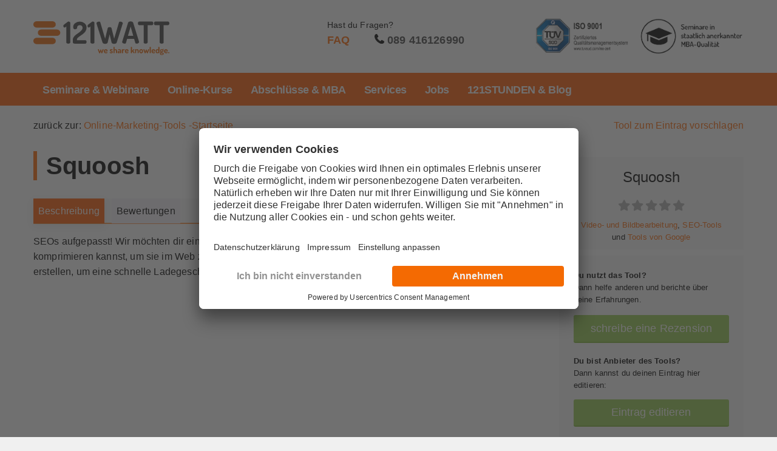

--- FILE ---
content_type: text/html; charset=UTF-8
request_url: https://www.121watt.de/online-marketing-tools/tools/squoosh/
body_size: 35907
content:
<!DOCTYPE html>
<html lang="de-de">
<head>
<meta charset="UTF-8">
<meta name="viewport" content="width=device-width, initial-scale=1.0">

<link href="https://www.121watt.de/online-marketing-tools/wp-content/themes/121watt_omt/style.css" rel="stylesheet">
<link href="https://www.121watt.de/online-marketing-tools/wp-content/themes/121watt_omt/css/geodir.css" rel="stylesheet">

<link rel="preconnect" href="//privacy-proxy.usercentrics.eu">
<link rel="preload" href="//privacy-proxy.usercentrics.eu/latest/uc-block.bundle.js" as="script">
<script type="text/javascript">
    window.dataLayer = window.dataLayer || [];
    function gtag() {dataLayer.push(arguments);}
    gtag("consent", "default", {
        ad_storage: "denied",
        analytics_storage: "denied",
        wait_for_update: 2000
    });
    gtag("set", "ads_data_redaction", true);
</script>
<script id="usercentrics-cmp" data-settings-id="DPnLhW8" src="https://app.usercentrics.eu/browser-ui/latest/loader.js" async></script>
<script type="application/javascript" src="https://privacy-proxy.usercentrics.eu/latest/uc-block.bundle.js"></script>
<script>uc.deactivateBlocking(['HkocEodjb7','twMyStLkn','u6fxocwTs']);</script>
<!-- other script tags and GTM codes -->

<script>_udn = "121watt.de";</script>
<!-- Google Tag Manager -->
<script>(function(w,d,s,l,i){w[l]=w[l]||[];w[l].push({'gtm.start':
new Date().getTime(),event:'gtm.js'});var f=d.getElementsByTagName(s)[0],
j=d.createElement(s),dl=l!='dataLayer'?'&l='+l:'';j.async=true;j.src=
'https://data.121watt.de/gtm.js?id='+i+dl;f.parentNode.insertBefore(j,f);
})(window,document,'script','dataLayer','GTM-MTNNW9J');</script>
<!-- Additional Tracking Codes e.g. Custom Definitions -->
<!-- End Google Tag Manager -->

<title>Squoosh - 121WATT - Online Marketing Tools</title>
<meta name='robots' content='max-image-preview:large' />
<link rel='dns-prefetch' href='//js.stripe.com' />
<link rel='dns-prefetch' href='//use.fontawesome.com' />
<link rel="alternate" type="application/rss+xml" title="121WATT - Online Marketing Tools &raquo; Kommentar-Feed zu Squoosh" href="https://www.121watt.de/online-marketing-tools/tools/squoosh/feed/" />
<link rel="alternate" title="oEmbed (JSON)" type="application/json+oembed" href="https://www.121watt.de/online-marketing-tools/wp-json/oembed/1.0/embed?url=https%3A%2F%2Fwww.121watt.de%2Fonline-marketing-tools%2Ftools%2Fsquoosh%2F" />
<link rel="alternate" title="oEmbed (XML)" type="text/xml+oembed" href="https://www.121watt.de/online-marketing-tools/wp-json/oembed/1.0/embed?url=https%3A%2F%2Fwww.121watt.de%2Fonline-marketing-tools%2Ftools%2Fsquoosh%2F&#038;format=xml" />
<style id='wp-img-auto-sizes-contain-inline-css' type='text/css'>
img:is([sizes=auto i],[sizes^="auto," i]){contain-intrinsic-size:3000px 1500px}
/*# sourceURL=wp-img-auto-sizes-contain-inline-css */
</style>
<style id='wp-emoji-styles-inline-css' type='text/css'>

	img.wp-smiley, img.emoji {
		display: inline !important;
		border: none !important;
		box-shadow: none !important;
		height: 1em !important;
		width: 1em !important;
		margin: 0 0.07em !important;
		vertical-align: -0.1em !important;
		background: none !important;
		padding: 0 !important;
	}
/*# sourceURL=wp-emoji-styles-inline-css */
</style>
<link rel='stylesheet' id='wp-block-library-css' href='https://www.121watt.de/online-marketing-tools/wp-includes/css/dist/block-library/style.min.css?ver=6.9' type='text/css' media='all' />
<style id='global-styles-inline-css' type='text/css'>
:root{--wp--preset--aspect-ratio--square: 1;--wp--preset--aspect-ratio--4-3: 4/3;--wp--preset--aspect-ratio--3-4: 3/4;--wp--preset--aspect-ratio--3-2: 3/2;--wp--preset--aspect-ratio--2-3: 2/3;--wp--preset--aspect-ratio--16-9: 16/9;--wp--preset--aspect-ratio--9-16: 9/16;--wp--preset--color--black: #000000;--wp--preset--color--cyan-bluish-gray: #abb8c3;--wp--preset--color--white: #ffffff;--wp--preset--color--pale-pink: #f78da7;--wp--preset--color--vivid-red: #cf2e2e;--wp--preset--color--luminous-vivid-orange: #ff6900;--wp--preset--color--luminous-vivid-amber: #fcb900;--wp--preset--color--light-green-cyan: #7bdcb5;--wp--preset--color--vivid-green-cyan: #00d084;--wp--preset--color--pale-cyan-blue: #8ed1fc;--wp--preset--color--vivid-cyan-blue: #0693e3;--wp--preset--color--vivid-purple: #9b51e0;--wp--preset--gradient--vivid-cyan-blue-to-vivid-purple: linear-gradient(135deg,rgb(6,147,227) 0%,rgb(155,81,224) 100%);--wp--preset--gradient--light-green-cyan-to-vivid-green-cyan: linear-gradient(135deg,rgb(122,220,180) 0%,rgb(0,208,130) 100%);--wp--preset--gradient--luminous-vivid-amber-to-luminous-vivid-orange: linear-gradient(135deg,rgb(252,185,0) 0%,rgb(255,105,0) 100%);--wp--preset--gradient--luminous-vivid-orange-to-vivid-red: linear-gradient(135deg,rgb(255,105,0) 0%,rgb(207,46,46) 100%);--wp--preset--gradient--very-light-gray-to-cyan-bluish-gray: linear-gradient(135deg,rgb(238,238,238) 0%,rgb(169,184,195) 100%);--wp--preset--gradient--cool-to-warm-spectrum: linear-gradient(135deg,rgb(74,234,220) 0%,rgb(151,120,209) 20%,rgb(207,42,186) 40%,rgb(238,44,130) 60%,rgb(251,105,98) 80%,rgb(254,248,76) 100%);--wp--preset--gradient--blush-light-purple: linear-gradient(135deg,rgb(255,206,236) 0%,rgb(152,150,240) 100%);--wp--preset--gradient--blush-bordeaux: linear-gradient(135deg,rgb(254,205,165) 0%,rgb(254,45,45) 50%,rgb(107,0,62) 100%);--wp--preset--gradient--luminous-dusk: linear-gradient(135deg,rgb(255,203,112) 0%,rgb(199,81,192) 50%,rgb(65,88,208) 100%);--wp--preset--gradient--pale-ocean: linear-gradient(135deg,rgb(255,245,203) 0%,rgb(182,227,212) 50%,rgb(51,167,181) 100%);--wp--preset--gradient--electric-grass: linear-gradient(135deg,rgb(202,248,128) 0%,rgb(113,206,126) 100%);--wp--preset--gradient--midnight: linear-gradient(135deg,rgb(2,3,129) 0%,rgb(40,116,252) 100%);--wp--preset--font-size--small: 13px;--wp--preset--font-size--medium: 20px;--wp--preset--font-size--large: 36px;--wp--preset--font-size--x-large: 42px;--wp--preset--spacing--20: 0.44rem;--wp--preset--spacing--30: 0.67rem;--wp--preset--spacing--40: 1rem;--wp--preset--spacing--50: 1.5rem;--wp--preset--spacing--60: 2.25rem;--wp--preset--spacing--70: 3.38rem;--wp--preset--spacing--80: 5.06rem;--wp--preset--shadow--natural: 6px 6px 9px rgba(0, 0, 0, 0.2);--wp--preset--shadow--deep: 12px 12px 50px rgba(0, 0, 0, 0.4);--wp--preset--shadow--sharp: 6px 6px 0px rgba(0, 0, 0, 0.2);--wp--preset--shadow--outlined: 6px 6px 0px -3px rgb(255, 255, 255), 6px 6px rgb(0, 0, 0);--wp--preset--shadow--crisp: 6px 6px 0px rgb(0, 0, 0);}:where(.is-layout-flex){gap: 0.5em;}:where(.is-layout-grid){gap: 0.5em;}body .is-layout-flex{display: flex;}.is-layout-flex{flex-wrap: wrap;align-items: center;}.is-layout-flex > :is(*, div){margin: 0;}body .is-layout-grid{display: grid;}.is-layout-grid > :is(*, div){margin: 0;}:where(.wp-block-columns.is-layout-flex){gap: 2em;}:where(.wp-block-columns.is-layout-grid){gap: 2em;}:where(.wp-block-post-template.is-layout-flex){gap: 1.25em;}:where(.wp-block-post-template.is-layout-grid){gap: 1.25em;}.has-black-color{color: var(--wp--preset--color--black) !important;}.has-cyan-bluish-gray-color{color: var(--wp--preset--color--cyan-bluish-gray) !important;}.has-white-color{color: var(--wp--preset--color--white) !important;}.has-pale-pink-color{color: var(--wp--preset--color--pale-pink) !important;}.has-vivid-red-color{color: var(--wp--preset--color--vivid-red) !important;}.has-luminous-vivid-orange-color{color: var(--wp--preset--color--luminous-vivid-orange) !important;}.has-luminous-vivid-amber-color{color: var(--wp--preset--color--luminous-vivid-amber) !important;}.has-light-green-cyan-color{color: var(--wp--preset--color--light-green-cyan) !important;}.has-vivid-green-cyan-color{color: var(--wp--preset--color--vivid-green-cyan) !important;}.has-pale-cyan-blue-color{color: var(--wp--preset--color--pale-cyan-blue) !important;}.has-vivid-cyan-blue-color{color: var(--wp--preset--color--vivid-cyan-blue) !important;}.has-vivid-purple-color{color: var(--wp--preset--color--vivid-purple) !important;}.has-black-background-color{background-color: var(--wp--preset--color--black) !important;}.has-cyan-bluish-gray-background-color{background-color: var(--wp--preset--color--cyan-bluish-gray) !important;}.has-white-background-color{background-color: var(--wp--preset--color--white) !important;}.has-pale-pink-background-color{background-color: var(--wp--preset--color--pale-pink) !important;}.has-vivid-red-background-color{background-color: var(--wp--preset--color--vivid-red) !important;}.has-luminous-vivid-orange-background-color{background-color: var(--wp--preset--color--luminous-vivid-orange) !important;}.has-luminous-vivid-amber-background-color{background-color: var(--wp--preset--color--luminous-vivid-amber) !important;}.has-light-green-cyan-background-color{background-color: var(--wp--preset--color--light-green-cyan) !important;}.has-vivid-green-cyan-background-color{background-color: var(--wp--preset--color--vivid-green-cyan) !important;}.has-pale-cyan-blue-background-color{background-color: var(--wp--preset--color--pale-cyan-blue) !important;}.has-vivid-cyan-blue-background-color{background-color: var(--wp--preset--color--vivid-cyan-blue) !important;}.has-vivid-purple-background-color{background-color: var(--wp--preset--color--vivid-purple) !important;}.has-black-border-color{border-color: var(--wp--preset--color--black) !important;}.has-cyan-bluish-gray-border-color{border-color: var(--wp--preset--color--cyan-bluish-gray) !important;}.has-white-border-color{border-color: var(--wp--preset--color--white) !important;}.has-pale-pink-border-color{border-color: var(--wp--preset--color--pale-pink) !important;}.has-vivid-red-border-color{border-color: var(--wp--preset--color--vivid-red) !important;}.has-luminous-vivid-orange-border-color{border-color: var(--wp--preset--color--luminous-vivid-orange) !important;}.has-luminous-vivid-amber-border-color{border-color: var(--wp--preset--color--luminous-vivid-amber) !important;}.has-light-green-cyan-border-color{border-color: var(--wp--preset--color--light-green-cyan) !important;}.has-vivid-green-cyan-border-color{border-color: var(--wp--preset--color--vivid-green-cyan) !important;}.has-pale-cyan-blue-border-color{border-color: var(--wp--preset--color--pale-cyan-blue) !important;}.has-vivid-cyan-blue-border-color{border-color: var(--wp--preset--color--vivid-cyan-blue) !important;}.has-vivid-purple-border-color{border-color: var(--wp--preset--color--vivid-purple) !important;}.has-vivid-cyan-blue-to-vivid-purple-gradient-background{background: var(--wp--preset--gradient--vivid-cyan-blue-to-vivid-purple) !important;}.has-light-green-cyan-to-vivid-green-cyan-gradient-background{background: var(--wp--preset--gradient--light-green-cyan-to-vivid-green-cyan) !important;}.has-luminous-vivid-amber-to-luminous-vivid-orange-gradient-background{background: var(--wp--preset--gradient--luminous-vivid-amber-to-luminous-vivid-orange) !important;}.has-luminous-vivid-orange-to-vivid-red-gradient-background{background: var(--wp--preset--gradient--luminous-vivid-orange-to-vivid-red) !important;}.has-very-light-gray-to-cyan-bluish-gray-gradient-background{background: var(--wp--preset--gradient--very-light-gray-to-cyan-bluish-gray) !important;}.has-cool-to-warm-spectrum-gradient-background{background: var(--wp--preset--gradient--cool-to-warm-spectrum) !important;}.has-blush-light-purple-gradient-background{background: var(--wp--preset--gradient--blush-light-purple) !important;}.has-blush-bordeaux-gradient-background{background: var(--wp--preset--gradient--blush-bordeaux) !important;}.has-luminous-dusk-gradient-background{background: var(--wp--preset--gradient--luminous-dusk) !important;}.has-pale-ocean-gradient-background{background: var(--wp--preset--gradient--pale-ocean) !important;}.has-electric-grass-gradient-background{background: var(--wp--preset--gradient--electric-grass) !important;}.has-midnight-gradient-background{background: var(--wp--preset--gradient--midnight) !important;}.has-small-font-size{font-size: var(--wp--preset--font-size--small) !important;}.has-medium-font-size{font-size: var(--wp--preset--font-size--medium) !important;}.has-large-font-size{font-size: var(--wp--preset--font-size--large) !important;}.has-x-large-font-size{font-size: var(--wp--preset--font-size--x-large) !important;}
/*# sourceURL=global-styles-inline-css */
</style>

<style id='classic-theme-styles-inline-css' type='text/css'>
/*! This file is auto-generated */
.wp-block-button__link{color:#fff;background-color:#32373c;border-radius:9999px;box-shadow:none;text-decoration:none;padding:calc(.667em + 2px) calc(1.333em + 2px);font-size:1.125em}.wp-block-file__button{background:#32373c;color:#fff;text-decoration:none}
/*# sourceURL=/wp-includes/css/classic-themes.min.css */
</style>
<link rel='stylesheet' id='ayecode-ui-css' href='https://www.121watt.de/online-marketing-tools/wp-content/plugins/geodirectory/vendor/ayecode/wp-ayecode-ui/assets-v5/css/ayecode-ui-compatibility.css?ver=0.2.43' type='text/css' media='all' />
<style id='ayecode-ui-inline-css' type='text/css'>
body.modal-open #wpadminbar{z-index:999}.embed-responsive-16by9 .fluid-width-video-wrapper{padding:0!important;position:initial}
/*# sourceURL=ayecode-ui-inline-css */
</style>
<link rel='stylesheet' id='font-awesome-css' href='https://use.fontawesome.com/releases/v6.7.2/css/all.css?wpfas=true' type='text/css' media='all' />
<script type="text/javascript" src="https://www.121watt.de/online-marketing-tools/wp-includes/js/jquery/jquery.min.js?ver=3.7.1" id="jquery-core-js"></script>
<script type="text/javascript" id="jquery-core-js-after">
/* <![CDATA[ */
window.gdSetMap = window.gdSetMap || 'none';window.gdLoadMap = window.gdLoadMap || '';
//# sourceURL=jquery-core-js-after
/* ]]> */
</script>
<script type="text/javascript" src="https://www.121watt.de/online-marketing-tools/wp-includes/js/jquery/jquery-migrate.min.js?ver=3.4.1" id="jquery-migrate-js"></script>
<script type="text/javascript" id="jquery-js-after">
/* <![CDATA[ */
window.gdSetMap = window.gdSetMap || 'none';window.gdLoadMap = window.gdLoadMap || '';
//# sourceURL=jquery-js-after
/* ]]> */
</script>
<script type="text/javascript" src="https://www.121watt.de/online-marketing-tools/wp-content/plugins/geodirectory/vendor/ayecode/wp-ayecode-ui/assets/js/select2.min.js?ver=4.0.11" id="select2-js"></script>
<script type="text/javascript" src="https://www.121watt.de/online-marketing-tools/wp-content/plugins/geodirectory/vendor/ayecode/wp-ayecode-ui/assets-v5/js/bootstrap.bundle.min.js?ver=0.2.43" id="bootstrap-js-bundle-js"></script>
<script type="text/javascript" id="bootstrap-js-bundle-js-after">
/* <![CDATA[ */
function aui_init_greedy_nav(){jQuery('nav.greedy').each(function(i,obj){if(jQuery(this).hasClass("being-greedy")){return true}jQuery(this).addClass('navbar-expand');jQuery(this).off('shown.bs.tab').on('shown.bs.tab',function(e){if(jQuery(e.target).closest('.dropdown-menu').hasClass('greedy-links')){jQuery(e.target).closest('.greedy').find('.greedy-btn.dropdown').attr('aria-expanded','false');jQuery(e.target).closest('.greedy-links').removeClass('show').addClass('d-none')}});jQuery(document).off('mousemove','.greedy-btn').on('mousemove','.greedy-btn',function(e){jQuery('.dropdown-menu.greedy-links').removeClass('d-none')});var $vlinks='';var $dDownClass='';var ddItemClass='greedy-nav-item';if(jQuery(this).find('.navbar-nav').length){if(jQuery(this).find('.navbar-nav').hasClass("being-greedy")){return true}$vlinks=jQuery(this).find('.navbar-nav').addClass("being-greedy w-100").removeClass('overflow-hidden')}else if(jQuery(this).find('.nav').length){if(jQuery(this).find('.nav').hasClass("being-greedy")){return true}$vlinks=jQuery(this).find('.nav').addClass("being-greedy w-100").removeClass('overflow-hidden');$dDownClass=' mt-0 p-0 zi-5 ';ddItemClass+=' mt-0 me-0'}else{return false}jQuery($vlinks).append('<li class="nav-item list-unstyled ml-auto greedy-btn d-none dropdown"><button data-bs-toggle="collapse" class="nav-link greedy-nav-link" role="button"><i class="fas fa-ellipsis-h"></i> <span class="greedy-count badge bg-dark rounded-pill"></span></button><ul class="greedy-links dropdown-menu dropdown-menu-end '+$dDownClass+'"></ul></li>');var $hlinks=jQuery(this).find('.greedy-links');var $btn=jQuery(this).find('.greedy-btn');var numOfItems=0;var totalSpace=0;var closingTime=1000;var breakWidths=[];$vlinks.children().outerWidth(function(i,w){totalSpace+=w;numOfItems+=1;breakWidths.push(totalSpace)});var availableSpace,numOfVisibleItems,requiredSpace,buttonSpace,timer;function check(){buttonSpace=$btn.width();availableSpace=$vlinks.width()-10;numOfVisibleItems=$vlinks.children().length;requiredSpace=breakWidths[numOfVisibleItems-1];if(numOfVisibleItems>1&&requiredSpace>availableSpace){var $li=$vlinks.children().last().prev();$li.removeClass('nav-item').addClass(ddItemClass);if(!jQuery($hlinks).children().length){$li.find('.nav-link').addClass('w-100 dropdown-item rounded-0 rounded-bottom')}else{jQuery($hlinks).find('.nav-link').removeClass('rounded-top');$li.find('.nav-link').addClass('w-100 dropdown-item rounded-0 rounded-top')}$li.prependTo($hlinks);numOfVisibleItems-=1;check()}else if(availableSpace>breakWidths[numOfVisibleItems]){$hlinks.children().first().insertBefore($btn);numOfVisibleItems+=1;check()}jQuery($btn).find(".greedy-count").html(numOfItems-numOfVisibleItems);if(numOfVisibleItems===numOfItems){$btn.addClass('d-none')}else $btn.removeClass('d-none')}jQuery(window).on("resize",function(){check()});check()})}function aui_select2_locale(){var aui_select2_params={"i18n_select_state_text":"Select an option\u2026","i18n_no_matches":"No matches found","i18n_ajax_error":"Loading failed","i18n_input_too_short_1":"Please enter 1 or more characters","i18n_input_too_short_n":"Please enter %item% or more characters","i18n_input_too_long_1":"Please delete 1 character","i18n_input_too_long_n":"Please delete %item% characters","i18n_selection_too_long_1":"You can only select 1 item","i18n_selection_too_long_n":"You can only select %item% items","i18n_load_more":"Loading more results\u2026","i18n_searching":"Searching\u2026"};return{theme:"bootstrap-5",width:jQuery(this).data('width')?jQuery(this).data('width'):jQuery(this).hasClass('w-100')?'100%':'style',placeholder:jQuery(this).data('placeholder'),language:{errorLoading:function(){return aui_select2_params.i18n_searching},inputTooLong:function(args){var overChars=args.input.length-args.maximum;if(1===overChars){return aui_select2_params.i18n_input_too_long_1}return aui_select2_params.i18n_input_too_long_n.replace('%item%',overChars)},inputTooShort:function(args){var remainingChars=args.minimum-args.input.length;if(1===remainingChars){return aui_select2_params.i18n_input_too_short_1}return aui_select2_params.i18n_input_too_short_n.replace('%item%',remainingChars)},loadingMore:function(){return aui_select2_params.i18n_load_more},maximumSelected:function(args){if(args.maximum===1){return aui_select2_params.i18n_selection_too_long_1}return aui_select2_params.i18n_selection_too_long_n.replace('%item%',args.maximum)},noResults:function(){return aui_select2_params.i18n_no_matches},searching:function(){return aui_select2_params.i18n_searching}}}}function aui_init_select2(){var select2_args=jQuery.extend({},aui_select2_locale());jQuery("select.aui-select2").each(function(){if(!jQuery(this).hasClass("select2-hidden-accessible")){jQuery(this).select2(select2_args)}})}function aui_time_ago(selector){var aui_timeago_params={"prefix_ago":"","suffix_ago":" ago","prefix_after":"after ","suffix_after":"","seconds":"less than a minute","minute":"about a minute","minutes":"%d minutes","hour":"about an hour","hours":"about %d hours","day":"a day","days":"%d days","month":"about a month","months":"%d months","year":"about a year","years":"%d years"};var templates={prefix:aui_timeago_params.prefix_ago,suffix:aui_timeago_params.suffix_ago,seconds:aui_timeago_params.seconds,minute:aui_timeago_params.minute,minutes:aui_timeago_params.minutes,hour:aui_timeago_params.hour,hours:aui_timeago_params.hours,day:aui_timeago_params.day,days:aui_timeago_params.days,month:aui_timeago_params.month,months:aui_timeago_params.months,year:aui_timeago_params.year,years:aui_timeago_params.years};var template=function(t,n){return templates[t]&&templates[t].replace(/%d/i,Math.abs(Math.round(n)))};var timer=function(time){if(!time)return;time=time.replace(/\.\d+/,"");time=time.replace(/-/,"/").replace(/-/,"/");time=time.replace(/T/," ").replace(/Z/," UTC");time=time.replace(/([\+\-]\d\d)\:?(\d\d)/," $1$2");time=new Date(time*1000||time);var now=new Date();var seconds=((now.getTime()-time)*.001)>>0;var minutes=seconds/60;var hours=minutes/60;var days=hours/24;var years=days/365;return templates.prefix+(seconds<45&&template('seconds',seconds)||seconds<90&&template('minute',1)||minutes<45&&template('minutes',minutes)||minutes<90&&template('hour',1)||hours<24&&template('hours',hours)||hours<42&&template('day',1)||days<30&&template('days',days)||days<45&&template('month',1)||days<365&&template('months',days/30)||years<1.5&&template('year',1)||template('years',years))+templates.suffix};var elements=document.getElementsByClassName(selector);if(selector&&elements&&elements.length){for(var i in elements){var $el=elements[i];if(typeof $el==='object'){$el.innerHTML='<i class="far fa-clock"></i> '+timer($el.getAttribute('title')||$el.getAttribute('datetime'))}}}setTimeout(function(){aui_time_ago(selector)},60000)}function aui_init_tooltips(){jQuery('[data-bs-toggle="tooltip"]').tooltip();jQuery('[data-bs-toggle="popover"]').popover();jQuery('[data-bs-toggle="popover-html"]').popover({html:true,sanitize:false});jQuery('[data-bs-toggle="popover"],[data-bs-toggle="popover-html"]').on('inserted.bs.popover',function(){jQuery('body > .popover').wrapAll("<div class='bsui' />")})}$aui_doing_init_flatpickr=false;function aui_init_flatpickr(){if(typeof jQuery.fn.flatpickr==="function"&&!$aui_doing_init_flatpickr){$aui_doing_init_flatpickr=true;try{flatpickr.localize({weekdays:{shorthand:['Sun','Mon','Tue','Wed','Thu','Fri','Sat'],longhand:['Sun','Mon','Tue','Wed','Thu','Fri','Sat'],},months:{shorthand:['Jan','Feb','Mar','Apr','May','Jun','Jul','Aug','Sep','Oct','Nov','Dec'],longhand:['January','February','March','April','May','June','July','August','September','October','November','December'],},daysInMonth:[31,28,31,30,31,30,31,31,30,31,30,31],firstDayOfWeek:1,ordinal:function(nth){var s=nth%100;if(s>3&&s<21)return"th";switch(s%10){case 1:return"st";case 2:return"nd";case 3:return"rd";default:return"th"}},rangeSeparator:' to ',weekAbbreviation:'Wk',scrollTitle:'Scroll to increment',toggleTitle:'Click to toggle',amPM:['AM','PM'],yearAriaLabel:'Year',hourAriaLabel:'Hour',minuteAriaLabel:'Minute',time_24hr:false})}catch(err){console.log(err.message)}jQuery('input[data-aui-init="flatpickr"]:not(.flatpickr-input)').flatpickr()}$aui_doing_init_flatpickr=false}$aui_doing_init_iconpicker=false;function aui_init_iconpicker(){if(typeof jQuery.fn.iconpicker==="function"&&!$aui_doing_init_iconpicker){$aui_doing_init_iconpicker=true;jQuery('input[data-aui-init="iconpicker"]:not(.iconpicker-input)').iconpicker()}$aui_doing_init_iconpicker=false}function aui_modal_iframe($title,$url,$footer,$dismissible,$class,$dialog_class,$body_class,responsive){if(!$body_class){$body_class='p-0'}var wClass='text-center position-absolute w-100 text-dark overlay overlay-white p-0 m-0 d-flex justify-content-center align-items-center';var wStyle='';var sStyle='';var $body="",sClass="w-100 p-0 m-0";if(responsive){$body+='<div class="embed-responsive embed-responsive-16by9 ratio ratio-16x9">';wClass+=' h-100';sClass+=' embed-responsive-item'}else{wClass+=' vh-100';sClass+=' vh-100';wStyle+=' height: 90vh !important;';sStyle+=' height: 90vh !important;'}$body+='<div class="ac-preview-loading '+wClass+'" style="left:0;top:0;'+wStyle+'"><div class="spinner-border" role="status"></div></div>';$body+='<iframe id="embedModal-iframe" class="'+sClass+'" style="'+sStyle+'" src="" width="100%" height="100%" frameborder="0" allowtransparency="true"></iframe>';if(responsive){$body+='</div>'}$m=aui_modal($title,$body,$footer,$dismissible,$class,$dialog_class,$body_class);const auiModal=document.getElementById('aui-modal');auiModal.addEventListener('shown.bs.modal',function(e){iFrame=jQuery('#embedModal-iframe');jQuery('.ac-preview-loading').removeClass('d-none').addClass('d-flex');iFrame.attr({src:$url});iFrame.load(function(){jQuery('.ac-preview-loading').removeClass('d-flex').addClass('d-none')})});return $m}function aui_modal($title,$body,$footer,$dismissible,$class,$dialog_class,$body_class){if(!$class){$class=''}if(!$dialog_class){$dialog_class=''}if(!$body){$body='<div class="text-center"><div class="spinner-border" role="status"></div></div>'}jQuery('.aui-modal').remove();jQuery('.modal-backdrop').remove();jQuery('body').css({overflow:'','padding-right':''});var $modal='';$modal+='<div id="aui-modal" class="modal aui-modal fade shadow bsui '+$class+'" tabindex="-1">'+'<div class="modal-dialog modal-dialog-centered '+$dialog_class+'">'+'<div class="modal-content border-0 shadow">';if($title){$modal+='<div class="modal-header">'+'<h5 class="modal-title">'+$title+'</h5>';if($dismissible){$modal+='<button type="button" class="btn-close" data-bs-dismiss="modal" aria-label="Close">'+'</button>'}$modal+='</div>'}$modal+='<div class="modal-body '+$body_class+'">'+$body+'</div>';if($footer){$modal+='<div class="modal-footer">'+$footer+'</div>'}$modal+='</div>'+'</div>'+'</div>';jQuery('body').append($modal);const ayeModal=new bootstrap.Modal('.aui-modal',{});ayeModal.show()}function aui_conditional_fields(form){jQuery(form).find(".aui-conditional-field").each(function(){var $element_require=jQuery(this).data('element-require');if($element_require){$element_require=$element_require.replace("&#039;","'");$element_require=$element_require.replace("&quot;",'"');if(aui_check_form_condition($element_require,form)){jQuery(this).removeClass('d-none')}else{jQuery(this).addClass('d-none')}}})}function aui_check_form_condition(condition,form){if(form){condition=condition.replace(/\(form\)/g,"('"+form+"')")}return new Function("return "+condition+";")()}jQuery.fn.aui_isOnScreen=function(){var win=jQuery(window);var viewport={top:win.scrollTop(),left:win.scrollLeft()};viewport.right=viewport.left+win.width();viewport.bottom=viewport.top+win.height();var bounds=this.offset();bounds.right=bounds.left+this.outerWidth();bounds.bottom=bounds.top+this.outerHeight();return(!(viewport.right<bounds.left||viewport.left>bounds.right||viewport.bottom<bounds.top||viewport.top>bounds.bottom))};function aui_carousel_maybe_show_multiple_items($carousel){var $items={};var $item_count=0;if(!jQuery($carousel).find('.carousel-inner-original').length){jQuery($carousel).append('<div class="carousel-inner-original d-none">'+jQuery($carousel).find('.carousel-inner').html().replaceAll('carousel-item','not-carousel-item')+'</div>')}jQuery($carousel).find('.carousel-inner-original .not-carousel-item').each(function(){$items[$item_count]=jQuery(this).html();$item_count++});if(!$item_count){return}if(jQuery(window).width()<=576){if(jQuery($carousel).find('.carousel-inner').hasClass('aui-multiple-items')&&jQuery($carousel).find('.carousel-inner-original').length){jQuery($carousel).find('.carousel-inner').removeClass('aui-multiple-items').html(jQuery($carousel).find('.carousel-inner-original').html().replaceAll('not-carousel-item','carousel-item'));jQuery($carousel).find(".carousel-indicators li").removeClass("d-none")}}else{var $md_count=jQuery($carousel).data('limit_show');var $md_cols_count=jQuery($carousel).data('cols_show');var $new_items='';var $new_items_count=0;var $new_item_count=0;var $closed=true;Object.keys($items).forEach(function(key,index){if(index!=0&&Number.isInteger(index/$md_count)){$new_items+='</div></div>';$closed=true}if(index==0||Number.isInteger(index/$md_count)){$row_cols_class=$md_cols_count?' g-lg-4 g-3 row-cols-1 row-cols-lg-'+$md_cols_count:'';$active=index==0?'active':'';$new_items+='<div class="carousel-item '+$active+'"><div class="row'+$row_cols_class+' ">';$closed=false;$new_items_count++;$new_item_count=0}$new_items+='<div class="col ">'+$items[index]+'</div>';$new_item_count++});if(!$closed){if($md_count-$new_item_count>0){$placeholder_count=$md_count-$new_item_count;while($placeholder_count>0){$new_items+='<div class="col "></div>';$placeholder_count--}}$new_items+='</div></div>'}jQuery($carousel).find('.carousel-inner').addClass('aui-multiple-items').html($new_items);jQuery($carousel).find('.carousel-item.active img').each(function(){if(real_srcset=jQuery(this).attr("data-srcset")){if(!jQuery(this).attr("srcset"))jQuery(this).attr("srcset",real_srcset)}if(real_src=jQuery(this).attr("data-src")){if(!jQuery(this).attr("srcset"))jQuery(this).attr("src",real_src)}});$hide_count=$new_items_count-1;jQuery($carousel).find(".carousel-indicators li:gt("+$hide_count+")").addClass("d-none")}jQuery(window).trigger("aui_carousel_multiple")}function aui_init_carousel_multiple_items(){jQuery(window).on("resize",function(){jQuery('.carousel-multiple-items').each(function(){aui_carousel_maybe_show_multiple_items(this)})});jQuery('.carousel-multiple-items').each(function(){aui_carousel_maybe_show_multiple_items(this)})}function init_nav_sub_menus(){jQuery('.navbar-multi-sub-menus').each(function(i,obj){if(jQuery(this).hasClass("has-sub-sub-menus")){return true}jQuery(this).addClass('has-sub-sub-menus');jQuery(this).find('.dropdown-menu a.dropdown-toggle').on('click',function(e){var $el=jQuery(this);$el.toggleClass('active-dropdown');var $parent=jQuery(this).offsetParent(".dropdown-menu");if(!jQuery(this).next().hasClass('show')){jQuery(this).parents('.dropdown-menu').first().find('.show').removeClass("show")}var $subMenu=jQuery(this).next(".dropdown-menu");$subMenu.toggleClass('show');jQuery(this).parent("li").toggleClass('show');jQuery(this).parents('li.nav-item.dropdown.show').on('hidden.bs.dropdown',function(e){jQuery('.dropdown-menu .show').removeClass("show");$el.removeClass('active-dropdown')});if(!$parent.parent().hasClass('navbar-nav')){$el.next().addClass('position-relative border-top border-bottom')}return false})})}function aui_lightbox_embed($link,ele){ele.preventDefault();jQuery('.aui-carousel-modal').remove();var $modal='<div class="modal fade aui-carousel-modal bsui" id="aui-carousel-modal" tabindex="-1" role="dialog" aria-labelledby="aui-modal-title" aria-hidden="true"><div class="modal-dialog modal-dialog-centered modal-xl mw-100"><div class="modal-content bg-transparent border-0 shadow-none"><div class="modal-header"><h5 class="modal-title" id="aui-modal-title"></h5></div><div class="modal-body text-center"><i class="fas fa-circle-notch fa-spin fa-3x"></i></div></div></div></div>';jQuery('body').append($modal);const ayeModal=new bootstrap.Modal('.aui-carousel-modal',{});const myModalEl=document.getElementById('aui-carousel-modal');myModalEl.addEventListener('hidden.bs.modal',event=>{jQuery(".aui-carousel-modal iframe").attr('src','')});jQuery('.aui-carousel-modal').on('shown.bs.modal',function(e){jQuery('.aui-carousel-modal .carousel-item.active').find('iframe').each(function(){var $iframe=jQuery(this);$iframe.parent().find('.ac-preview-loading').removeClass('d-none').addClass('d-flex');if(!$iframe.attr('src')&&$iframe.data('src')){$iframe.attr('src',$iframe.data('src'))}$iframe.on('load',function(){setTimeout(function(){$iframe.parent().find('.ac-preview-loading').removeClass('d-flex').addClass('d-none')},1250)})})});$container=jQuery($link).closest('.aui-gallery');$clicked_href=jQuery($link).attr('href');$images=[];$container.find('.aui-lightbox-image, .aui-lightbox-iframe').each(function(){var a=this;var href=jQuery(a).attr('href');if(href){$images.push(href)}});if($images.length){var $carousel='<div id="aui-embed-slider-modal" class="carousel slide" >';if($images.length>1){$i=0;$carousel+='<ol class="carousel-indicators position-fixed">';$container.find('.aui-lightbox-image, .aui-lightbox-iframe').each(function(){$active=$clicked_href==jQuery(this).attr('href')?'active':'';$carousel+='<li data-bs-target="#aui-embed-slider-modal" data-bs-slide-to="'+$i+'" class="'+$active+'"></li>';$i++});$carousel+='</ol>'}$i=0;$rtl_class='justify-content-start';$carousel+='<div class="carousel-inner d-flex align-items-center '+$rtl_class+'">';$container.find('.aui-lightbox-image').each(function(){var a=this;var href=jQuery(a).attr('href');$active=$clicked_href==jQuery(this).attr('href')?'active':'';$carousel+='<div class="carousel-item '+$active+'"><div>';var css_height=window.innerWidth>window.innerHeight?'90vh':'auto';var srcset=jQuery(a).find('img').attr('srcset');var sizes='';if(srcset){var sources=srcset.split(',').map(s=>{var parts=s.trim().split(' ');return{width:parseInt(parts[1].replace('w','')),descriptor:parts[1].replace('w','px')}}).sort((a,b)=>b.width-a.width);sizes=sources.map((source,index,array)=>{if(index===0){return `${source.descriptor}`}else{return `(max-width:${source.width-1}px)${array[index-1].descriptor}`}}).reverse().join(', ')}var img=href?jQuery(a).find('img').clone().attr('src',href).attr('sizes',sizes).removeClass().addClass('mx-auto d-block w-auto rounded').css({'max-height':css_height,'max-width':'98%'}).get(0).outerHTML:jQuery(a).find('img').clone().removeClass().addClass('mx-auto d-block w-auto rounded').css({'max-height':css_height,'max-width':'98%'}).get(0).outerHTML;$carousel+=img;if(jQuery(a).parent().find('.carousel-caption').length){$carousel+=jQuery(a).parent().find('.carousel-caption').clone().removeClass('sr-only visually-hidden').get(0).outerHTML}else if(jQuery(a).parent().find('.figure-caption').length){$carousel+=jQuery(a).parent().find('.figure-caption').clone().removeClass('sr-only visually-hidden').addClass('carousel-caption').get(0).outerHTML}$carousel+='</div></div>';$i++});$container.find('.aui-lightbox-iframe').each(function(){var a=this;var css_height=window.innerWidth>window.innerHeight?'90vh;':'auto;';var styleWidth=$images.length>1?'max-width:70%;':'';$active=$clicked_href==jQuery(this).attr('href')?'active':'';$carousel+='<div class="carousel-item '+$active+'"><div class="modal-xl mx-auto ratio ratio-16x9" style="max-height:'+css_height+styleWidth+'">';var url=jQuery(a).attr('href');var iframe='<div class="ac-preview-loading text-light d-none" style="left:0;top:0;height:'+css_height+'"><div class="spinner-border m-auto" role="status"></div></div>';iframe+='<iframe class="aui-carousel-iframe" style="height:'+css_height+'" src="" data-src="'+url+'?rel=0&amp;showinfo=0&amp;modestbranding=1&amp;autoplay=1" allow="autoplay"></iframe>';var img=iframe;$carousel+=img;$carousel+='</div></div>';$i++});$carousel+='</div>';if($images.length>1){$carousel+='<a class="carousel-control-prev" href="#aui-embed-slider-modal" role="button" data-bs-slide="prev">';$carousel+='<span class="carousel-control-prev-icon" aria-hidden="true"></span>';$carousel+=' <a class="carousel-control-next" href="#aui-embed-slider-modal" role="button" data-bs-slide="next">';$carousel+='<span class="carousel-control-next-icon" aria-hidden="true"></span>';$carousel+='</a>'}$carousel+='</div>';var $close='<button type="button" class="btn-close btn-close-white text-end position-fixed" style="right: 20px;top: 10px; z-index: 1055;" data-bs-dismiss="modal" aria-label="Close"></button>';jQuery('.aui-carousel-modal .modal-content').html($carousel).prepend($close);ayeModal.show();try{if('ontouchstart'in document.documentElement||navigator.maxTouchPoints>0){let _bsC=new bootstrap.Carousel('#aui-embed-slider-modal')}}catch(err){}}}function aui_init_lightbox_embed(){jQuery('.aui-lightbox-image, .aui-lightbox-iframe').off('click').on("click",function(ele){aui_lightbox_embed(this,ele)})}function aui_init_modal_iframe(){jQuery('.aui-has-embed, [data-aui-embed="iframe"]').each(function(e){if(!jQuery(this).hasClass('aui-modal-iframed')&&jQuery(this).data('embed-url')){jQuery(this).addClass('aui-modal-iframed');jQuery(this).on("click",function(e1){aui_modal_iframe('',jQuery(this).data('embed-url'),'',true,'','modal-lg','aui-modal-iframe p-0',true);return false})}})}$aui_doing_toast=false;function aui_toast($id,$type,$title,$title_small,$body,$time,$can_close){if($aui_doing_toast){setTimeout(function(){aui_toast($id,$type,$title,$title_small,$body,$time,$can_close)},500);return}$aui_doing_toast=true;if($can_close==null){$can_close=false}if($time==''||$time==null){$time=3000}if(document.getElementById($id)){jQuery('#'+$id).toast('show');setTimeout(function(){$aui_doing_toast=false},500);return}var uniqid=Date.now();if($id){uniqid=$id}$op="";$tClass='';$thClass='';$icon="";if($type=='success'){$op="opacity:.92;";$tClass='alert bg-success w-auto';$thClass='bg-transparent border-0 text-white';$icon="<div class='h5 m-0 p-0'><i class='fas fa-check-circle me-2'></i></div>"}else if($type=='error'||$type=='danger'){$op="opacity:.92;";$tClass='alert bg-danger  w-auto';$thClass='bg-transparent border-0 text-white';$icon="<div class='h5 m-0 p-0'><i class='far fa-times-circle me-2'></i></div>"}else if($type=='info'){$op="opacity:.92;";$tClass='alert bg-info  w-auto';$thClass='bg-transparent border-0 text-white';$icon="<div class='h5 m-0 p-0'><i class='fas fa-info-circle me-2'></i></div>"}else if($type=='warning'){$op="opacity:.92;";$tClass='alert bg-warning  w-auto';$thClass='bg-transparent border-0 text-dark';$icon="<div class='h5 m-0 p-0'><i class='fas fa-exclamation-triangle me-2'></i></div>"}if(!document.getElementById("aui-toasts")){jQuery('body').append('<div class="bsui" id="aui-toasts"><div class="position-fixed aui-toast-bottom-right pr-3 pe-3 mb-1" style="z-index: 500000;right: 0;bottom: 0;'+$op+'"></div></div>')}$toast='<div id="'+uniqid+'" class="toast fade hide shadow hover-shadow '+$tClass+'" style="" role="alert" aria-live="assertive" aria-atomic="true" data-bs-delay="'+$time+'">';if($type||$title||$title_small){$toast+='<div class="toast-header '+$thClass+'">';if($icon){$toast+=$icon}if($title){$toast+='<strong class="me-auto">'+$title+'</strong>'}if($title_small){$toast+='<small>'+$title_small+'</small>'}if($can_close){$toast+='<button type="button" class="ms-2 mb-1 btn-close" data-bs-dismiss="toast" aria-label="Close"></button>'}$toast+='</div>'}if($body){$toast+='<div class="toast-body">'+$body+'</div>'}$toast+='</div>';jQuery('.aui-toast-bottom-right').prepend($toast);jQuery('#'+uniqid).toast('show');setTimeout(function(){$aui_doing_toast=false},500)}function aui_init_counters(){const animNum=(EL)=>{if(EL._isAnimated)return;EL._isAnimated=true;let end=EL.dataset.auiend;let start=EL.dataset.auistart;let duration=EL.dataset.auiduration?EL.dataset.auiduration:2000;let seperator=EL.dataset.auisep?EL.dataset.auisep:'';jQuery(EL).prop('Counter',start).animate({Counter:end},{duration:Math.abs(duration),easing:'swing',step:function(now){const text=seperator?(Math.ceil(now)).toLocaleString('en-US'):Math.ceil(now);const html=seperator?text.split(",").map(n=>`<span class="count">${n}</span>`).join(","):text;if(seperator&&seperator!=','){html.replace(',',seperator)}jQuery(this).html(html)}})};const inViewport=(entries,observer)=>{entries.forEach(entry=>{if(entry.isIntersecting)animNum(entry.target)})};jQuery("[data-auicounter]").each((i,EL)=>{const observer=new IntersectionObserver(inViewport);observer.observe(EL)})}function aui_init(){aui_init_counters();init_nav_sub_menus();aui_init_tooltips();aui_init_select2();aui_init_flatpickr();aui_init_iconpicker();aui_init_greedy_nav();aui_time_ago('timeago');aui_init_carousel_multiple_items();aui_init_lightbox_embed();aui_init_modal_iframe()}jQuery(window).on("load",function(){aui_init()});jQuery(function($){var ua=navigator.userAgent.toLowerCase();var isiOS=ua.match(/(iphone|ipod|ipad)/);if(isiOS){var pS=0;pM=parseFloat($('body').css('marginTop'));$(document).on('show.bs.modal',function(){pS=window.scrollY;$('body').css({marginTop:-pS,overflow:'hidden',position:'fixed',})}).on('hidden.bs.modal',function(){$('body').css({marginTop:pM,overflow:'visible',position:'inherit',});window.scrollTo(0,pS)})}$(document).on('slide.bs.carousel',function(el){var $_modal=$(el.relatedTarget).closest('.aui-carousel-modal:visible').length?$(el.relatedTarget).closest('.aui-carousel-modal:visible'):'';if($_modal&&$_modal.find('.carousel-item iframe.aui-carousel-iframe').length){$_modal.find('.carousel-item.active iframe.aui-carousel-iframe').each(function(){if($(this).attr('src')){$(this).data('src',$(this).attr('src'));$(this).attr('src','')}});if($(el.relatedTarget).find('iframe.aui-carousel-iframe').length){$(el.relatedTarget).find('.ac-preview-loading').removeClass('d-none').addClass('d-flex');var $cIframe=$(el.relatedTarget).find('iframe.aui-carousel-iframe');if(!$cIframe.attr('src')&&$cIframe.data('src')){$cIframe.attr('src',$cIframe.data('src'))}$cIframe.on('load',function(){setTimeout(function(){$_modal.find('.ac-preview-loading').removeClass('d-flex').addClass('d-none')},1250)})}}})});var aui_confirm=function(message,okButtonText,cancelButtonText,isDelete,large){okButtonText=okButtonText||'Yes';cancelButtonText=cancelButtonText||'Cancel';message=message||'Are you sure?';sizeClass=large?'':'modal-sm';btnClass=isDelete?'btn-danger':'btn-primary';deferred=jQuery.Deferred();var $body="";$body+="<h3 class='h4 py-3 text-center text-dark'>"+message+"</h3>";$body+="<div class='d-flex'>";$body+="<button class='btn btn-outline-secondary w-50 btn-round' data-bs-dismiss='modal'  onclick='deferred.resolve(false);'>"+cancelButtonText+"</button>";$body+="<button class='btn "+btnClass+" ms-2 w-50 btn-round' data-bs-dismiss='modal'  onclick='deferred.resolve(true);'>"+okButtonText+"</button>";$body+="</div>";$modal=aui_modal('',$body,'',false,'',sizeClass);return deferred.promise()};function aui_flip_color_scheme_on_scroll($value,$iframe){if(!$value)$value=window.scrollY;var navbar=$iframe?$iframe.querySelector('.color-scheme-flip-on-scroll'):document.querySelector('.color-scheme-flip-on-scroll');if(navbar==null)return;let cs_original=navbar.dataset.cso;let cs_scroll=navbar.dataset.css;if(!cs_scroll&&!cs_original){if(navbar.classList.contains('navbar-light')){cs_original='navbar-light';cs_scroll='navbar-dark'}else if(navbar.classList.contains('navbar-dark')){cs_original='navbar-dark';cs_scroll='navbar-light'}navbar.dataset.cso=cs_original;navbar.dataset.css=cs_scroll}if($value>0||navbar.classList.contains('nav-menu-open')){navbar.classList.remove(cs_original);navbar.classList.add(cs_scroll)}else{navbar.classList.remove(cs_scroll);navbar.classList.add(cs_original)}}window.onscroll=function(){aui_set_data_scroll();aui_flip_color_scheme_on_scroll()};function aui_set_data_scroll(){document.documentElement.dataset.scroll=window.scrollY}aui_set_data_scroll();aui_flip_color_scheme_on_scroll();
//# sourceURL=bootstrap-js-bundle-js-after
/* ]]> */
</script>
<script type="text/javascript" id="userswp-js-extra">
/* <![CDATA[ */
var uwp_localize_data = {"uwp_more_char_limit":"100","uwp_more_text":"Mehr","uwp_less_text":"Weniger","error":"Ein Fehler ist aufgetreten.","error_retry":"Etwas ist schief gegangen. Bitte versuch es erneut.","uwp_more_ellipses_text":"...","ajaxurl":"https://www.121watt.de/online-marketing-tools/wp-admin/admin-ajax.php","login_modal":"1","register_modal":"1","forgot_modal":"1","uwp_pass_strength":"0","uwp_strong_pass_msg":"Please enter valid strong password.","default_banner":"https://www.121watt.de/online-marketing-tools/wp-content/plugins/userswp/assets/images/banner.png","basicNonce":"1687b7b255"};
//# sourceURL=userswp-js-extra
/* ]]> */
</script>
<script type="text/javascript" src="https://www.121watt.de/online-marketing-tools/wp-content/plugins/userswp/assets/js/users-wp.min.js?ver=1.2.54" id="userswp-js"></script>
<script type="text/javascript" src="https://www.121watt.de/online-marketing-tools/wp-includes/js/plupload/moxie.min.js?ver=1.3.5.1" id="moxiejs-js"></script>
<script type="text/javascript" src="https://www.121watt.de/online-marketing-tools/wp-includes/js/plupload/plupload.min.js?ver=2.1.9" id="plupload-js"></script>
<script type="text/javascript" id="plupload-all-js-extra">
/* <![CDATA[ */
var geodir_reviewrating_plupload_localize = {"geodir_reviewrating_plupload_config":"{\"runtimes\":\"html5,silverlight,html4\",\"browse_button\":\"plupload-browse-button\",\"container\":\"plupload-upload-ui\",\"drop_element\":\"dropbox\",\"file_data_name\":\"async-upload\",\"multiple_queues\":true,\"max_file_size\":\"2mb\",\"url\":\"https:\\/\\/www.121watt.de\\/online-marketing-tools\\/wp-admin\\/admin-ajax.php\",\"flash_swf_url\":\"https:\\/\\/www.121watt.de\\/online-marketing-tools\\/wp-includes\\/js\\/plupload\\/plupload.flash.swf\",\"silverlight_xap_url\":\"https:\\/\\/www.121watt.de\\/online-marketing-tools\\/wp-includes\\/js\\/plupload\\/plupload.silverlight.xap\",\"filters\":[{\"title\":\"Allowed Files\",\"extensions\":\"jpg,jpeg,jpe,gif,png\"}],\"multipart\":true,\"urlstream_upload\":true,\"multi_selection\":false,\"multipart_params\":{\"_ajax_nonce\":\"99cad3481c\",\"action\":\"geodir_post_attachment_upload\",\"imgid\":0,\"post_id\":\"\"}}","geodir_totalImg":"0","geodir_image_limit":"10","geodir_upload_img_size":"2mb","geodir_err_file_limit":"You have reached your upload limit of 10 images.","geodir_err_file_pkg_limit":"You may only upload total 10 images.","geodir_err_file_remain_limit":"You may only upload another %s images.","geodir_err_file_size":"File size error : You tried to upload an image over 2mb","geodir_err_file_type":"File type error. Allowed image types: jpg, .jpeg, .jpe, .gif, .png","geodir_text_remove":"Remove"};
//# sourceURL=plupload-all-js-extra
/* ]]> */
</script>
<link rel="EditURI" type="application/rsd+xml" title="RSD" href="https://www.121watt.de/online-marketing-tools/xmlrpc.php?rsd" />
<meta name="generator" content="WordPress 6.9" />
<link rel="canonical" href="https://www.121watt.de/online-marketing-tools/tools/squoosh/" />
<link rel='shortlink' href='https://www.121watt.de/online-marketing-tools/?p=30010' />
<script type="application/ld+json">{"@context":"https:\/\/schema.org","@type":"Brand","name":"Squoosh","description":"SEOs aufgepasst! Wir m\u00f6chten dir ein Tool von Google vorstellen, mit dem du deine Bilder bearbeiten und komprimieren kannst, um sie im Web zu verwenden. Mit Squoosh\u00a0bist du bestens ausger\u00fcstet, komprimierte Bilder zu erstellen, um eine schnelle Ladegeschwindigkeit zu generieren.","url":"https:\/\/www.121watt.de\/online-marketing-tools\/tools\/squoosh\/","sameAs":[],"image":[],"address":{"@type":"PostalAddress","streetAddress":null,"addressLocality":"","addressRegion":"","addressCountry":"Germany","postalCode":null},"review":""}</script><script type="text/javascript">
           var ajaxurl = "https://www.121watt.de/online-marketing-tools/wp-admin/admin-ajax.php";
         </script>

<meta name="robots" content="noindex" />


<style>
	.getpaid-price-buttons label{
		transition: all .3s ease-out;
		text-align: center;
		padding: 10px 20px;
		background-color: #eeeeee;
		border: 1px solid #e0e0e0;
	}

	.getpaid-price-circles label {
		padding: 0 4px;
		-moz-border-radius:50%;
		-webkit-border-radius: 50%;
		border-radius: 50%;
	}

	.getpaid-price-circles label span{
		display: block;
		padding: 50%;
		margin: -3em -50% 0;
		position: relative;
		top: 1.5em;
		border: 1em solid transparent;
		white-space: nowrap;
	}

	.getpaid-price-buttons input[type="radio"]{
		visibility: hidden;
		height: 0;
		width: 0 !important;
	}

	.getpaid-price-buttons input[type="radio"]:checked + label,
	.getpaid-price-buttons label:hover {
		color: #fff;
		background-color: #1e73be;
		border-color: #1e73be;
	}

	.getpaid-public-items-archive-single-item .inner {
		box-shadow: 0 1px 3px rgba(0,0,0,0.12), 0 1px 2px rgba(0,0,0,0.24);
	}

	.getpaid-public-items-archive-single-item:hover .inner{
		box-shadow: 0 1px 4px rgba(0,0,0,0.15), 0 1px 3px rgba(0,0,0,0.30);
	}

	.wp-block-getpaid-public-items-getpaid-public-items-loop .item-name {
		font-size: 1.3rem;
	}

	.getpaid-subscription-item-actions {
		color: #ddd;
		font-size: 13px;
		padding: 2px 0 0;
		position: relative;
		left: -9999em;
	}

	.getpaid-subscriptions-table-row:hover .getpaid-subscription-item-actions {
		position: static;
	}

	.getpaid-subscriptions table {
		font-size: 0.9em;
		table-layout: fixed;
	}

	.getpaid-subscriptions-table-column-subscription {
		font-weight: 500;
	}

	.getpaid-subscriptions-table-row span.label {
		font-weight: 500;
	}

	.getpaid-subscriptions.bsui .table-bordered thead th {
		border-bottom-width: 1px;
	}

	.getpaid-subscriptions.bsui .table-striped tbody tr:nth-of-type(odd) {
		background-color: rgb(0 0 0 / 0.01);
	}

	.wpinv-page .bsui a.btn {
		text-decoration: none;
		margin-right: 2px;
    	margin-bottom: 2px;
	}

	.getpaid-cc-card-inner {
		max-width: 460px;
	}

	.getpaid-payment-modal-close {
		position: absolute;
		top: 0;
		right: 0;
		z-index: 200;
	}

	.getpaid-form-cart-item-price {
		min-width: 120px !important;
	}

	/* Fabulous Fluid theme fix */
	#primary .getpaid-payment-form p {
		float: none !important;
	}

	.bsui .is-invalid ~ .invalid-feedback, .bsui .is-invalid ~ .invalid-tooltip {
		display: block
	}

	.bsui .is-invalid {
		border-color: #dc3545 !important;
	}

	.getpaid-file-upload-element{
		height: 200px;
		border: 3px dashed #dee2e6;
		cursor: pointer;
	}

	.getpaid-file-upload-element:hover{
		border: 3px dashed #424242;
	}

	.getpaid-file-upload-element.getpaid-trying-to-drop {
	    border: 3px dashed #8bc34a;
		background: #f1f8e9;
	}
</style>
<meta name="description" content="SEOs aufgepasst! Wir möchten dir ein Tool von Google vorstellen, mit dem du deine Bilder bearbeiten und komprimieren kannst, um sie im Web zu verwenden. Mit Squoosh bist du bestens ausgerüstet, komprimierte Bilder zu erstellen, um eine schnelle Ladegeschwindigkeit zu generieren." /><meta name="generator" content="WP Super Duper v1.2.31" data-sd-source="userswp" /><meta name="generator" content="WP Font Awesome Settings v1.1.10" data-ac-source="geodirectory" />
</head>
<body class="wp-singular gd_place-template-default single single-gd_place postid-30010 wp-theme-121watt_omt geodir-page geodir-page-cpt-gd_place geodir-post-cat-549 geodir-page-single gd-pkg-id-1 aui_bs5 gd-map-none">
  
	<script type="text/javascript">
		document.addEventListener("DOMContentLoaded", function(event) {
			var toolBewertenButton = document.querySelector('#bewerten_button')
			var tabBewerten = document.querySelector('[aria-controls="reviews"]')

			toolBewertenButton.addEventListener('click', function(e){
				e.preventDefault()
				tabBewerten.click()
			})
		});
	</script>

	
  
<!-- Google Tag Manager (noscript) -->
<noscript><iframe src="https://data.121watt.de/ns.html?id=GTM-MTNNW9J"
height="0" width="0" style="display:none;visibility:hidden"></iframe></noscript>
<!-- End Google Tag Manager (noscript) -->
  

  
	<header class="header">
<div class="innerwrap">
  <div class="lgo">
    <a href="https://www.121watt.de/" title="">
      <picture>
        <!--[if IE 9]><video style="display: none;"><![endif]-->
          <source type="image/svg+xml" srcset="https://www.121watt.de/online-marketing-tools/wp-content/themes/121watt_omt/images/121WATT.svg">
        <!--[if IE 9]></video><![endif]-->
        <img width="224" height="56" src="https://www.121watt.de/online-marketing-tools/wp-content/themes/121watt_omt/images/121WATT.png" alt="121WATT">
      </picture>
    </a>
  </div>
  <label for="show-menu" class="btn btn-icons">Menü</label>
  <p class="phone">
	<span class="visually-hidden">
		Hast du Fragen?
		<br />
		<a href="https://www.121watt.de/faq/">FAQ</a>
	</span>
	<a href="tel:+4989416126990" class="btn btn-icons"><img src="https://www.121watt.de/online-marketing-tools/wp-content/themes/121watt_omt/img/icons/phone.svg" alt="📞" width="16" height="16" /> <span class="visually-hidden">089 416126990</span></a>
  </p>
</div><!-- /.innerwrap -->
</header>
<input type="checkbox" id="show-menu" class="hidden">

<div class="nav-container">
<div class="innerwrap">
<div class="nav"><ul id="menu-pulldown" class="menu"><li id="menu-item-15443" class="menu-item menu-item-type-post_type menu-item-object-page menu-item-has-children menu-item-15443"><a title="Online-Marketing-Seminare" href="https://www.121watt.de/seminare/">Seminare &#038; Webinare</a>
<ul class="sub-menu">
<li id="menu-item-11023" class="menu-item menu-item-type-custom menu-item-object-custom menu-item-has-children menu-item-11023"><a title="Online-Marketing-Seminare" href="#">Online-Marketing <span class="subitems-count">(10)</span></a>
<ul class="sub-menu">
<li id="menu-item-15655" class="menu-item menu-item-type-post_type menu-item-object-seminar menu-item-15655"><a title="Online-Marketing-Seminar" href="https://www.121watt.de/seminare/online-marketing-seminar/">Online-Marketing-Seminar</a></li>
<li id="menu-item-27742" class="menu-item menu-item-type-post_type menu-item-object-seminar menu-item-27742"><a href="https://www.121watt.de/seminare/local-online-marketing-seminar/">Local-Online-Marketing-Seminar</a></li>
<li id="menu-item-22624" class="menu-item menu-item-type-post_type menu-item-object-seminar menu-item-22624"><a href="https://www.121watt.de/seminare/growth-hacking-seminar/">Growth-Hacking-Seminar</a></li>
<li id="menu-item-17649" class="menu-item menu-item-type-post_type menu-item-object-seminar menu-item-17649"><a href="https://www.121watt.de/seminare/amazon-seminar/">Amazon-Seminar</a></li>
<li id="menu-item-42905" class="menu-item menu-item-type-post_type menu-item-object-seminar menu-item-42905"><a href="https://www.121watt.de/seminare/ai-im-online-marketing-seminar/">Künstliche Intelligenz im Online Marketing Seminar</a></li>
<li id="menu-item-42906" class="new menu-item menu-item-type-post_type menu-item-object-seminar menu-item-42906"><a href="https://www.121watt.de/seminare/chatgpt-seminar/">ChatGPT-Seminar und Schulung</a></li>
<li id="menu-item-36919" class="new menu-item menu-item-type-post_type menu-item-object-seminar menu-item-36919"><a href="https://www.121watt.de/seminare/persona-seminar/">Persona-Seminar</a></li>
<li id="menu-item-15654" class="menu-item menu-item-type-post_type menu-item-object-seminar menu-item-15654"><a title="Online-Marketing- &#038; Social-Media-Recht-Seminar" href="https://www.121watt.de/seminare/online-marketing-recht-seminar/">Online-Marketing-Recht und -Datenschutz-Seminar</a></li>
<li id="menu-item-21896" class="menu-item menu-item-type-post_type menu-item-object-seminar menu-item-21896"><a href="https://www.121watt.de/seminare/conversion-optimierung-seminar/">Conversion-Optimierungs-Seminar</a></li>
<li id="menu-item-21897" class="menu-item menu-item-type-post_type menu-item-object-seminar menu-item-21897"><a href="https://www.121watt.de/seminare/relaunch-seminar/">Website-Relaunch-Seminar</a></li>
</ul>
</li>
<li id="menu-item-11026" class="menu-item menu-item-type-custom menu-item-object-custom menu-item-has-children menu-item-11026"><a title="Analyse &#038; Optimierungs Seminare" href="#">Webanalyse &#038; Optimierung <span class="subitems-count">(13)</span></a>
<ul class="sub-menu">
<li id="menu-item-15676" class="new menu-item menu-item-type-post_type menu-item-object-seminar menu-item-15676"><a title="Google Analytics Seminar" href="https://www.121watt.de/seminare/google-analytics-seminar/">Google Analytics 4 (GA4) Seminar &#038; Webinar für Einsteiger</a></li>
<li id="menu-item-27546" class="new menu-item menu-item-type-post_type menu-item-object-seminar menu-item-27546"><a href="https://www.121watt.de/seminare/google-analytics-4-seminar/">Google Analytics 4 (GA4) Seminar für Umsteiger</a></li>
<li id="menu-item-36318" class="new menu-item menu-item-type-post_type menu-item-object-seminar menu-item-36318"><a href="https://www.121watt.de/seminare/google-analytics-4-setup-seminar/">Google-Analytics-4-Migrations-Seminar</a></li>
<li id="menu-item-15674" class="new menu-item menu-item-type-post_type menu-item-object-seminar menu-item-15674"><a title="Google Analytics Aufbau-Seminar" href="https://www.121watt.de/seminare/google-analytics-seminar-fortgeschritten/">Google-Analytics-4-Seminar für Fortgeschrittene</a></li>
<li id="menu-item-32288" class="new menu-item menu-item-type-post_type menu-item-object-seminar menu-item-32288"><a href="https://www.121watt.de/seminare/google-analytics-4-e-commerce-seminar/">Google-Analytics-4 (GA4) Seminar für E-Commerce</a></li>
<li id="menu-item-29112" class="menu-item menu-item-type-post_type menu-item-object-seminar menu-item-29112"><a href="https://www.121watt.de/seminare/matomo-seminar/">Matomo-Seminar</a></li>
<li id="menu-item-39365" class="new menu-item menu-item-type-post_type menu-item-object-seminar menu-item-39365"><a href="https://www.121watt.de/seminare/matomo-seminar-fortgeschritten/">Matomo-Seminar für Fortgeschrittene</a></li>
<li id="menu-item-15678" class="menu-item menu-item-type-post_type menu-item-object-seminar menu-item-15678"><a title="Google Tag Manager Seminar" href="https://www.121watt.de/seminare/google-tag-manager-seminar/">Google-Tag-Manager-Seminar</a></li>
<li id="menu-item-27006" class="menu-item menu-item-type-post_type menu-item-object-seminar menu-item-27006"><a href="https://www.121watt.de/seminare/consent-management-seminar/">Consent-Management-Seminar</a></li>
<li id="menu-item-15677" class="menu-item menu-item-type-post_type menu-item-object-seminar menu-item-15677"><a title="Google-Tag-Manager-Seminar für Fortgeschrittene" href="https://www.121watt.de/seminare/google-tag-manager-seminar-fortgeschritten/">Google-Tag-Manager-Seminar für Fortgeschrittene</a></li>
<li id="menu-item-16384" class="menu-item menu-item-type-post_type menu-item-object-seminar menu-item-16384"><a title="Google-Data-Studio-Seminar" href="https://www.121watt.de/seminare/google-data-studio-seminar/">Google-Looker-Studio-Seminar (Data Studio)</a></li>
<li id="menu-item-17650" class="menu-item menu-item-type-post_type menu-item-object-seminar menu-item-17650"><a href="https://www.121watt.de/seminare/online-marktforschung-seminar/">Online-Marktforschungs-Seminar</a></li>
<li id="menu-item-34152" class="new menu-item menu-item-type-post_type menu-item-object-seminar menu-item-34152"><a href="https://www.121watt.de/seminare/data-science-seminar/">Data-Science-Seminar: Daten-Analyse für Einsteiger</a></li>
</ul>
</li>
<li id="menu-item-11024" class="menu-item menu-item-type-custom menu-item-object-custom menu-item-has-children menu-item-11024"><a title="SEO-Seminare" href="#">Suchmaschinenoptimierung <span class="subitems-count">(9)</span></a>
<ul class="sub-menu">
<li id="menu-item-15663" class="menu-item menu-item-type-post_type menu-item-object-seminar menu-item-15663"><a title="SEO-Seminar" href="https://www.121watt.de/seminare/seo-seminar/">SEO-Seminar</a></li>
<li id="menu-item-15761" class="menu-item menu-item-type-post_type menu-item-object-seminar menu-item-15761"><a title="SEO-Aufbau-Seminar" href="https://www.121watt.de/seminare/seo-seminar-fortgeschritten/">SEO-Seminar und Schulung für Fortgeschrittene</a></li>
<li id="menu-item-15782" class="menu-item menu-item-type-post_type menu-item-object-seminar menu-item-15782"><a title="Technical SEO-Seminar" href="https://www.121watt.de/seminare/technical-seo-seminar/">Technical-SEO-Seminar</a></li>
<li id="menu-item-23364" class="menu-item menu-item-type-post_type menu-item-object-seminar menu-item-23364"><a href="https://www.121watt.de/seminare/page-speed-seminar/">Page-Speed-Seminar</a></li>
<li id="menu-item-42701" class="new menu-item menu-item-type-post_type menu-item-object-seminar menu-item-42701"><a href="https://www.121watt.de/seminare/chatgpt-seo-seminar/">ChatGPT-SEO-Seminar</a></li>
<li id="menu-item-36837" class="new menu-item menu-item-type-post_type menu-item-object-seminar menu-item-36837"><a href="https://www.121watt.de/seminare/screaming-frog-seminar/">Screaming-Frog-Seminar</a></li>
<li id="menu-item-30967" class="menu-item menu-item-type-post_type menu-item-object-seminar menu-item-30967"><a href="https://www.121watt.de/seminare/seo-relaunch-seminar/">SEO-Relaunch-Seminar</a></li>
<li id="menu-item-19716" class="menu-item menu-item-type-post_type menu-item-object-seminar menu-item-19716"><a href="https://www.121watt.de/seminare/google-search-console-seminar/">Google-Search-Console-Seminar</a></li>
<li id="menu-item-15657" class="menu-item menu-item-type-post_type menu-item-object-seminar menu-item-15657"><a title="Website-Relaunch-Seminar" href="https://www.121watt.de/seminare/relaunch-seminar/">Website-Relaunch-Seminar</a></li>
</ul>
</li>
<li id="menu-item-11025" class="menu-item menu-item-type-custom menu-item-object-custom menu-item-has-children menu-item-11025"><a title="Social-Media-Seminare" href="#">Social-Media <span class="subitems-count">(15)</span></a>
<ul class="sub-menu">
<li id="menu-item-29449" class="menu-item menu-item-type-post_type menu-item-object-seminar menu-item-29449"><a href="https://www.121watt.de/seminare/linkedin-seminar/">LinkedIn-Seminar: Social Selling für Unternehmen</a></li>
<li id="menu-item-15669" class="menu-item menu-item-type-post_type menu-item-object-seminar menu-item-15669"><a title="Social-Media-Seminar" href="https://www.121watt.de/seminare/social-media-seminar/">Social-Media-Seminar</a></li>
<li id="menu-item-29704" class="menu-item menu-item-type-post_type menu-item-object-seminar menu-item-29704"><a href="https://www.121watt.de/seminare/linkedin-ads-seminar/">LinkedIn-Ads-Seminar</a></li>
<li id="menu-item-36007" class="new menu-item menu-item-type-post_type menu-item-object-seminar menu-item-36007"><a href="https://www.121watt.de/seminare/corporate-influencer-seminar/">Corporate-Influencer-Seminar</a></li>
<li id="menu-item-15666" class="menu-item menu-item-type-post_type menu-item-object-seminar menu-item-15666"><a title="Facebook Seminar" href="https://www.121watt.de/seminare/facebook-seminar/">Facebook-Marketing-Seminar</a></li>
<li id="menu-item-15667" class="menu-item menu-item-type-post_type menu-item-object-seminar menu-item-15667"><a title="Instagram Seminar" href="https://www.121watt.de/seminare/instagram-seminar/">Instagram-Marketing-Seminar und -Schulung</a></li>
<li id="menu-item-26975" class="menu-item menu-item-type-post_type menu-item-object-seminar menu-item-26975"><a href="https://www.121watt.de/seminare/tiktok-seminar/">TikTok-Marketing-Seminar</a></li>
<li id="menu-item-16788" class="menu-item menu-item-type-post_type menu-item-object-seminar menu-item-16788"><a title="Seminar: Bilder im Online-Marketing" href="https://www.121watt.de/seminare/pinterest-seminar/">Pinterest-Marketing-Seminar</a></li>
<li id="menu-item-15671" class="menu-item menu-item-type-post_type menu-item-object-seminar menu-item-15671"><a title="YouTube-Marketing-Seminar" href="https://www.121watt.de/seminare/youtube-marketing-seminar/">YouTube-Marketing-Seminar</a></li>
<li id="menu-item-15665" class="menu-item menu-item-type-post_type menu-item-object-seminar menu-item-15665"><a title="Facebook Ads Seminar" href="https://www.121watt.de/seminare/facebook-ads-seminar/">Facebook &#038; Instagram-Ads</a></li>
<li id="menu-item-17214" class="menu-item menu-item-type-post_type menu-item-object-seminar menu-item-17214"><a href="https://www.121watt.de/seminare/facebook-ads-seminar-fuer-fortgeschrittene/">Facebook &#038; Instagram-Ads-für Fortgeschrittene</a></li>
<li id="menu-item-40911" class="new menu-item menu-item-type-post_type menu-item-object-seminar menu-item-40911"><a href="https://www.121watt.de/seminare/tiktok-ads-seminar/">TikTok-Ads-Seminar</a></li>
<li id="menu-item-16608" class="menu-item menu-item-type-post_type menu-item-object-seminar menu-item-16608"><a title="Influencer-Marketing-Seminar" href="https://www.121watt.de/seminare/influencer-marketing-seminar/">Influencer-Marketing-Seminar</a></li>
<li id="menu-item-38995" class="new menu-item menu-item-type-post_type menu-item-object-seminar menu-item-38995"><a href="https://www.121watt.de/seminare/social-media-recruiting-seminar/">Social-Media-Recruiting-Seminar</a></li>
<li id="menu-item-41694" class="new menu-item menu-item-type-post_type menu-item-object-seminar menu-item-41694"><a href="https://www.121watt.de/seminare/live-plattformen-und-formate-fuer-social-media-seminar/">Live-Plattformen &#038; -Formate für Social Media Seminar</a></li>
</ul>
</li>
<li id="menu-item-11027" class="menu-item menu-item-type-custom menu-item-object-custom menu-item-has-children menu-item-11027"><a title="Suchmaschinen-Marketing-Seminare" href="#">Google Ads, Display &#038; Video <span class="subitems-count">(5)</span></a>
<ul class="sub-menu">
<li id="menu-item-22581" class="menu-item menu-item-type-post_type menu-item-object-seminar menu-item-22581"><a href="https://www.121watt.de/seminare/google-ads-seminar/">Google-Ads-Seminar und Schulung</a></li>
<li id="menu-item-15681" class="menu-item menu-item-type-post_type menu-item-object-seminar menu-item-15681"><a title="Google AdWords Aufbau-Seminar" href="https://www.121watt.de/seminare/google-ads-seminar-advanced/">Google-Ads-Seminar für Fortgeschrittene</a></li>
<li id="menu-item-15682" class="menu-item menu-item-type-post_type menu-item-object-seminar menu-item-15682"><a title="Google-AdWords-Seminar für Online-Shops" href="https://www.121watt.de/seminare/google-ads-fuer-onlineshops/">Google-Ads-Seminar für Online-Shops</a></li>
<li id="menu-item-27746" class="menu-item menu-item-type-post_type menu-item-object-seminar menu-item-27746"><a href="https://www.121watt.de/seminare/youtube-marketing-seminar/">YouTube-Marketing-Seminar</a></li>
<li id="menu-item-18368" class="menu-item menu-item-type-post_type menu-item-object-seminar menu-item-18368"><a href="https://www.121watt.de/seminare/google-display-ads-seminar/">Google Display &#038; Programmatic-Advertising-Seminar</a></li>
</ul>
</li>
<li id="menu-item-16603" class="menu-item menu-item-type-custom menu-item-object-custom menu-item-has-children menu-item-16603"><a title="Content-Marketing-Seminare" href="#">Content-Marketing <span class="subitems-count">(7)</span></a>
<ul class="sub-menu">
<li id="menu-item-16604" class="menu-item menu-item-type-post_type menu-item-object-seminar menu-item-16604"><a title="Content-Marketing-Seminar" href="https://www.121watt.de/seminare/content-marketing-seminar/">Content-Marketing-Seminar</a></li>
<li id="menu-item-41094" class="menu-item menu-item-type-post_type menu-item-object-seminar menu-item-41094"><a href="https://www.121watt.de/seminare/online-texten-seminar/">Online-Texten-Seminar</a></li>
<li id="menu-item-41861" class="new menu-item menu-item-type-post_type menu-item-object-seminar menu-item-41861"><a href="https://www.121watt.de/seminare/chatgpt-seminar/">ChatGPT-Seminar und Schulung</a></li>
<li id="menu-item-16605" class="menu-item menu-item-type-post_type menu-item-object-seminar menu-item-16605"><a title="Digital-Storytelling-Seminar" href="https://www.121watt.de/seminare/digital-storytelling/">Digital-Storytelling-Seminar</a></li>
<li id="menu-item-29421" class="menu-item menu-item-type-post_type menu-item-object-seminar menu-item-29421"><a href="https://www.121watt.de/seminare/videokonzeption-social-media/">Videokonzeption für Social Media Seminar</a></li>
<li id="menu-item-22538" class="menu-item menu-item-type-post_type menu-item-object-seminar menu-item-22538"><a href="https://www.121watt.de/seminare/videoproduktion-social-media/">Videoproduktion für Social Media Seminar</a></li>
<li id="menu-item-22909" class="menu-item menu-item-type-post_type menu-item-object-seminar menu-item-22909"><a href="https://www.121watt.de/seminare/podcast-seminar/">Podcast-Seminar</a></li>
</ul>
</li>
<li id="menu-item-27741" class="menu-item menu-item-type-custom menu-item-object-custom menu-item-has-children menu-item-27741"><a>CRM &#038; E-Mail <span class="subitems-count">(5)</span></a>
<ul class="sub-menu">
<li id="menu-item-27438" class="menu-item menu-item-type-post_type menu-item-object-seminar menu-item-27438"><a href="https://www.121watt.de/seminare/online-kundenbindungs-seminar/">Online-Kundenbindungs-Seminar</a></li>
<li id="menu-item-15653" class="menu-item menu-item-type-post_type menu-item-object-seminar menu-item-15653"><a title="E-Mail-Marketing-Seminar" href="https://www.121watt.de/seminare/email-marketing-seminar/">E-Mail-Marketing-Seminar</a></li>
<li id="menu-item-29773" class="menu-item menu-item-type-post_type menu-item-object-seminar menu-item-29773"><a href="https://www.121watt.de/seminare/customer-relationship-management/">Customer Relationship Management – Seminar</a></li>
<li id="menu-item-35889" class="new menu-item menu-item-type-post_type menu-item-object-seminar menu-item-35889"><a href="https://www.121watt.de/seminare/marketing-sales-automation/">Marketing- und Sales-Automation-Seminar</a></li>
<li id="menu-item-25712" class="menu-item menu-item-type-post_type menu-item-object-seminar menu-item-25712"><a href="https://www.121watt.de/seminare/beschwerdemanagement-und-krisenkommunikations-seminar/">Beschwerdemanagement Seminar</a></li>
</ul>
</li>
<li id="menu-item-27747" class="menu-item menu-item-type-custom menu-item-object-custom menu-item-has-children menu-item-27747"><a>Marketing-Kreation <span class="subitems-count">(7)</span></a>
<ul class="sub-menu">
<li id="menu-item-27748" class="menu-item menu-item-type-post_type menu-item-object-seminar menu-item-27748"><a href="https://www.121watt.de/seminare/kreativitaetstechniken-im-online-marketing/">Kreativitätstechniken im Online-Marketing</a></li>
<li id="menu-item-41093" class="menu-item menu-item-type-post_type menu-item-object-seminar menu-item-41093"><a href="https://www.121watt.de/seminare/online-texten-seminar/">Online-Texten-Seminar</a></li>
<li id="menu-item-41860" class="new menu-item menu-item-type-post_type menu-item-object-seminar menu-item-41860"><a href="https://www.121watt.de/seminare/chatgpt-seminar/">ChatGPT-Seminar und Schulung</a></li>
<li id="menu-item-27751" class="menu-item menu-item-type-post_type menu-item-object-seminar menu-item-27751"><a href="https://www.121watt.de/seminare/digital-storytelling/">Digital-Storytelling-Seminar</a></li>
<li id="menu-item-27749" class="menu-item menu-item-type-post_type menu-item-object-seminar menu-item-27749"><a href="https://www.121watt.de/seminare/videokonzeption-social-media/">Videokonzeption für Social Media Seminar</a></li>
<li id="menu-item-27750" class="menu-item menu-item-type-post_type menu-item-object-seminar menu-item-27750"><a href="https://www.121watt.de/seminare/videoproduktion-social-media/">Videoproduktion für Social Media Seminar</a></li>
<li id="menu-item-22910" class="menu-item menu-item-type-post_type menu-item-object-seminar menu-item-22910"><a href="https://www.121watt.de/seminare/podcast-seminar/">Podcast-Seminar</a></li>
</ul>
</li>
<li id="menu-item-17524" class="menu-item menu-item-type-custom menu-item-object-custom menu-item-has-children menu-item-17524"><a href="#">Personal, Management &#038; Strategie <span class="subitems-count">(10)</span></a>
<ul class="sub-menu">
<li id="menu-item-22384" class="menu-item menu-item-type-post_type menu-item-object-seminar menu-item-22384"><a href="https://www.121watt.de/seminare/recruiting-seminar/">Recruiting-Seminar</a></li>
<li id="menu-item-38994" class="new menu-item menu-item-type-post_type menu-item-object-seminar menu-item-38994"><a href="https://www.121watt.de/seminare/social-media-recruiting-seminar/">Social-Media-Recruiting-Seminar</a></li>
<li id="menu-item-17527" class="menu-item menu-item-type-post_type menu-item-object-seminar menu-item-17527"><a href="https://www.121watt.de/seminare/design-thinking-seminar/">Design-Thinking- und Startup-Methoden-Seminar</a></li>
<li id="menu-item-36049" class="new menu-item menu-item-type-post_type menu-item-object-seminar menu-item-36049"><a href="https://www.121watt.de/seminare/digital-marketing-strategie-und-planung/">Digital-Marketing-Strategie- &#038; Planungs-Seminar</a></li>
<li id="menu-item-22381" class="menu-item menu-item-type-post_type menu-item-object-seminar menu-item-22381"><a href="https://www.121watt.de/seminare/agile-methoden-seminar/">Agile-Methoden-Seminar</a></li>
<li id="menu-item-38407" class="new menu-item menu-item-type-post_type menu-item-object-seminar menu-item-38407"><a href="https://www.121watt.de/seminare/corporate-influencer-seminar/">Corporate-Influencer-Seminar</a></li>
<li id="menu-item-32852" class="new menu-item menu-item-type-post_type menu-item-object-seminar menu-item-32852"><a href="https://www.121watt.de/seminare/persona-seminar/">Persona-Seminar</a></li>
<li id="menu-item-22623" class="menu-item menu-item-type-post_type menu-item-object-seminar menu-item-22623"><a href="https://www.121watt.de/seminare/growth-hacking-seminar/">Growth-Hacking-Seminar</a></li>
<li id="menu-item-22388" class="menu-item menu-item-type-post_type menu-item-object-seminar menu-item-22388"><a href="https://www.121watt.de/seminare/digital-storytelling/">Digital-Storytelling-Seminar</a></li>
<li id="menu-item-29007" class="menu-item menu-item-type-post_type menu-item-object-seminar menu-item-29007"><a href="https://www.121watt.de/seminare/ai-im-online-marketing-seminar/">Künstliche Intelligenz im Online Marketing Seminar</a></li>
</ul>
</li>
<li id="menu-item-25240" class="menu-item menu-item-type-post_type menu-item-object-page menu-item-25240"><a href="https://www.121watt.de/teilnehmerstimmen/">Teilnehmerstimmen</a></li>
</ul>
</li>
<li id="menu-item-17634" class="menu-item menu-item-type-custom menu-item-object-custom menu-item-has-children menu-item-17634"><a href="https://www.121watt.de/kurse/">Online-Kurse</a>
<ul class="sub-menu">
<li id="menu-item-25755" class="menu-item menu-item-type-post_type menu-item-object-kurs menu-item-25755"><a href="https://www.121watt.de/kurse/seo-kurs/">SEO Online Kurs</a></li>
<li id="menu-item-30809" class="new menu-item menu-item-type-post_type menu-item-object-kurs menu-item-30809"><a href="https://www.121watt.de/kurse/google-analytics-4-kurs/">Google Analytics 4 Online Kurs (Komplett neu ’23)</a></li>
<li id="menu-item-25191" class="menu-item menu-item-type-post_type menu-item-object-kurs menu-item-25191"><a href="https://www.121watt.de/kurse/google-ads-online-kurs/">Google Ads Online Kurs</a></li>
<li id="menu-item-25105" class="menu-item menu-item-type-post_type menu-item-object-kurs menu-item-25105"><a href="https://www.121watt.de/kurse/social-media-online-kurs/">Social Media Online Kurs</a></li>
<li id="menu-item-27326" class="menu-item menu-item-type-post_type menu-item-object-kurs menu-item-27326"><a href="https://www.121watt.de/kurse/content-marketing-kurs/">Content Marketing Online Kurs</a></li>
<li id="menu-item-27974" class="menu-item menu-item-type-post_type menu-item-object-kurs menu-item-27974"><a href="https://www.121watt.de/kurse/instagram-marketing-kurs/">Instagram Marketing Online Kurs</a></li>
<li id="menu-item-24196" class="menu-item menu-item-type-post_type menu-item-object-page menu-item-24196"><a href="https://www.121watt.de/teilnehmerstimmen-video-kurse/">Teilnehmerstimmen</a></li>
</ul>
</li>
<li id="menu-item-39475" class="menu-item menu-item-type-custom menu-item-object-custom menu-item-has-children menu-item-39475"><a>Abschlüsse &#038; MBA</a>
<ul class="sub-menu">
<li id="menu-item-25231" class="menu-item menu-item-type-custom menu-item-object-custom menu-item-has-children menu-item-25231"><a>Professional-Abschlüsse <span class="subitems-count">(6)</span></a>
<ul class="sub-menu">
<li id="menu-item-25754" class="menu-item menu-item-type-post_type menu-item-object-kurs menu-item-25754"><a href="https://www.121watt.de/kurse/seo-professional/">SEO Professional mit Zertifikat</a></li>
<li id="menu-item-30807" class="new menu-item menu-item-type-post_type menu-item-object-kurs menu-item-30807"><a href="https://www.121watt.de/kurse/google-analytics-4-professional/">Google Analytics 4 Professional mit Zertifikat</a></li>
<li id="menu-item-25193" class="menu-item menu-item-type-post_type menu-item-object-kurs menu-item-25193"><a href="https://www.121watt.de/kurse/google-ads-professional/">Google Ads Professional mit Zertifkat</a></li>
<li id="menu-item-25106" class="menu-item menu-item-type-post_type menu-item-object-kurs menu-item-25106"><a href="https://www.121watt.de/kurse/social-media-professional/">Social Media Professional mit Zertifikat</a></li>
<li id="menu-item-27325" class="new menu-item menu-item-type-post_type menu-item-object-kurs menu-item-27325"><a href="https://www.121watt.de/kurse/content-marketing-professional/">Content Marketing Professional</a></li>
<li id="menu-item-27978" class="new menu-item menu-item-type-post_type menu-item-object-kurs menu-item-27978"><a href="https://www.121watt.de/kurse/instagram-marketing-professional/">Instagram Marketing Professional</a></li>
</ul>
</li>
<li id="menu-item-25232" class="menu-item menu-item-type-custom menu-item-object-custom menu-item-has-children menu-item-25232"><a>Certified Digital Marketing Manager <span class="subitems-count">(2)</span></a>
<ul class="sub-menu">
<li id="menu-item-24199" class="menu-item menu-item-type-post_type menu-item-object-weiterbildung menu-item-24199"><a href="https://www.121watt.de/weiterbildung/digital-marketing-manager/">Certified-Digital-Marketing-Manager (CDMM)</a></li>
<li id="menu-item-24200" class="menu-item menu-item-type-post_type menu-item-object-weiterbildung menu-item-24200"><a href="https://www.121watt.de/weiterbildung/certified-senior-digital-marketing-manager/">Certified-Senior-Digital-Marketing-Manager</a></li>
</ul>
</li>
<li id="menu-item-24202" class="menu-item menu-item-type-post_type menu-item-object-weiterbildung menu-item-24202"><a href="https://www.121watt.de/weiterbildung/mba-digital-marketing/">MBA Digital Marketing</a></li>
<li id="menu-item-24201" class="menu-item menu-item-type-post_type menu-item-object-weiterbildung menu-item-24201"><a href="https://www.121watt.de/weiterbildung/lehrgangs-konzept/">Vom Certified zum MBA</a></li>
</ul>
</li>
<li id="menu-item-24208" class="menu-item menu-item-type-custom menu-item-object-custom menu-item-has-children menu-item-24208"><a>Services</a>
<ul class="sub-menu">
<li id="menu-item-17635" class="menu-item menu-item-type-post_type menu-item-object-page menu-item-17635"><a href="https://www.121watt.de/inhouse-schulung/">Inhouse-Seminare</a></li>
<li id="menu-item-11257" class="menu-item menu-item-type-post_type menu-item-object-page menu-item-11257"><a title="Digital Marketing Audit" href="https://www.121watt.de/digital-marketing-audit/">Digital-Marketing-Audit: Schwerpunkt SEO, Analytics &#038; Google Ads</a></li>
<li id="menu-item-23791" class="menu-item menu-item-type-post_type menu-item-object-page menu-item-23791"><a href="https://www.121watt.de/vorteile-der-121watt/">Deine Vorteile bei der 121WATT</a></li>
<li id="menu-item-11070" class="menu-item menu-item-type-post_type menu-item-object-page menu-item-11070"><a title="eBooks und Goodies der 121WATT" href="https://www.121watt.de/downloadbereich/">Studien, Seminarprogramm &#038; Info-Broschüren</a></li>
<li id="menu-item-11077" class="menu-item menu-item-type-post_type menu-item-object-page menu-item-11077"><a title="Online Marketing Referenten der 121WATT" href="https://www.121watt.de/dozenten/">Trainer:innen</a></li>
<li id="menu-item-11060" class="menu-item menu-item-type-custom menu-item-object-custom menu-item-has-children menu-item-11060"><a title="Standorte" href="#">Standorte <span class="subitems-count">(8)</span></a>
<ul class="sub-menu">
<li id="menu-item-18005" class="menu-item menu-item-type-post_type menu-item-object-page menu-item-18005"><a title="Online-Marketing-Seminare in München" href="https://www.121watt.de/online-marketing-seminare-muenchen/">München</a></li>
<li id="menu-item-18008" class="menu-item menu-item-type-post_type menu-item-object-page menu-item-18008"><a title="Online-Marketing-Seminare Hamburg" href="https://www.121watt.de/digital-marketing-seminare-hamburg/">Hamburg</a></li>
<li id="menu-item-18006" class="menu-item menu-item-type-post_type menu-item-object-page menu-item-18006"><a title="Online-Marketing-Seminare in Berlin" href="https://www.121watt.de/online-marketing-seminare-berlin/">Berlin</a></li>
<li id="menu-item-18007" class="menu-item menu-item-type-post_type menu-item-object-page menu-item-18007"><a title="Online-Marketing-Seminare in Düsseldorf und Köln" href="https://www.121watt.de/online-marketing-seminare-duesseldorf/">Düsseldorf</a></li>
<li id="menu-item-22113" class="menu-item menu-item-type-post_type menu-item-object-page menu-item-22113"><a href="https://www.121watt.de/online-marketing-seminare-koeln/">Köln</a></li>
<li id="menu-item-16737" class="menu-item menu-item-type-post_type menu-item-object-page menu-item-16737"><a title="Online-Marketing-Seminare in Frankfurt am Main" href="https://www.121watt.de/online-marketing-seminare-frankfurt/">Frankfurt am Main</a></li>
<li id="menu-item-16738" class="menu-item menu-item-type-post_type menu-item-object-page menu-item-16738"><a title="Online-Marketing-Seminare in Stuttgart" href="https://www.121watt.de/online-marketing-seminare-stuttgart/">Stuttgart</a></li>
<li id="menu-item-19471" class="menu-item menu-item-type-post_type menu-item-object-page menu-item-19471"><a href="https://www.121watt.de/online-marketing-seminare-wien/">Wien</a></li>
</ul>
</li>
</ul>
</li>
<li id="menu-item-34846" class="menu-item menu-item-type-custom menu-item-object-custom menu-item-has-children menu-item-34846"><a>Jobs</a>
<ul class="sub-menu">
<li id="menu-item-34939" class="menu-item menu-item-type-post_type menu-item-object-page menu-item-34939"><a href="https://www.121watt.de/instructional-designer-in/">Instructional Designer:in (m/w/d, München)</a></li>
<li id="menu-item-34940" class="menu-item menu-item-type-post_type menu-item-object-page menu-item-34940"><a href="https://www.121watt.de/online-redakteur-in/">Online Redakteur : in (m/w/d, München)</a></li>
<li id="menu-item-29089" class="menu-item menu-item-type-post_type menu-item-object-page menu-item-29089"><a href="https://www.121watt.de/online-marketing-trainee/">Online-Marketing-Trainee (m/w/d, München)</a></li>
<li id="menu-item-34847" class="menu-item menu-item-type-post_type menu-item-object-page menu-item-34847"><a href="https://www.121watt.de/praktikant-werkstudent/">Praktikant:in / Werkstudent:in (m/w/d, München)</a></li>
</ul>
</li>
<li id="menu-item-39473" class="menu-item menu-item-type-custom menu-item-object-custom menu-item-has-children menu-item-39473"><a>121STUNDEN &#038; Blog</a>
<ul class="sub-menu">
<li id="menu-item-29941" class="menu-item menu-item-type-post_type menu-item-object-page menu-item-29941"><a href="https://www.121watt.de/121stundentalk/">Online Marketing Podcast: 121STUNDENtalk</a></li>
<li id="menu-item-29361" class="menu-item menu-item-type-post_type menu-item-object-page menu-item-29361"><a href="https://www.121watt.de/online-marketing-news/">Online Marketing News &#038; Trends I 121STUNDEN</a></li>
<li id="menu-item-11071" class="menu-item menu-item-type-custom menu-item-object-custom menu-item-11071"><a title="Online-Marketing-Blog" href="https://www.121watt.de/blog/">Online-Marketing-Blog</a></li>
<li id="menu-item-13735" class="menu-item menu-item-type-post_type menu-item-object-page menu-item-13735"><a title="Online Marketing Weekly" href="https://www.121watt.de/newsletter/">Anmeldung zum Online Marketing Newsletter I 121STUNDEN</a></li>
<li id="menu-item-11069" class="menu-item menu-item-type-post_type menu-item-object-page menu-item-11069"><a title="SEO- und Online-Marketing-Tools" href="https://www.121watt.de/online-marketing-tools-informationen/">Online-Marketing-Tools</a></li>
</ul>
</li>
</ul>
</div>
</div><!-- /.innerwrap -->
</div>



<script type="text/javascript">
$(document).ready(function(){
	$(".search-toggle-btn").on("click", function(e){
		e.preventDefault();
		var $that = $(this),
			$searchBtn = $('.search-toggle-btn');
			$searchBox = $('.search-box-container');
			$searchPullDown = $('#menu-pulldown');

		if ($searchBox.hasClass('search-visible')) {
			$searchBox.removeClass('search-visible');
		} else {
			$searchBox.addClass('search-visible');
		}

		if ($searchPullDown.hasClass('search-visible')) {
			$searchPullDown.removeClass('search-visible');
		} else {
			$searchPullDown.addClass('search-visible');
		}
	});
	$(".close-search").on("click", function(e){
		e.preventDefault();
		var $that = $(this),
			$searchClose = $('.close-search');
			$searchBox = $('.search-box-container');
			$searchPullDown = $('#menu-pulldown');

		if ($searchBox.hasClass('search-visible')) {
			$searchBox.removeClass('search-visible');
		}

		if ($searchPullDown.hasClass('search-visible')) {
			$searchPullDown.removeClass('search-visible');
		} else {
			$searchPullDown.addClass('search-visible');
		}
	});
});
</script>
	<div id="suche" class="search-box-container">
		<div class="innerwrap">
			<form role="search" method="get" action="https://www.121watt.de/online-marketing-tools/" class="search-form">
				<input type="text" name="s" value="" placeholder="Wonach suchst du?" class="search-field">
				<input type="checkbox" id="hp" class="visually-hidden">
				<button class="icon-search"><span>Suchen</span></button>
			</form>
			<a href="#" class="close-search">Suche schlie&szlig;en</a>
		</div>
	</div>
	<div class="innerwrap">
<article>
<div style="margin: 20px 0 10px;"><div style="display:inline-block;width:50%">zurück zur: <a href="https://www.121watt.de/online-marketing-tools/">Online-Marketing-Tools -Startseite</a></div><div style="display:inline-block;width:50%;text-align:right;"><a href="https://www.121watt.de/online-marketing-tools/eintrag-hinzufuegen/">Tool zum Eintrag vorschlagen</a></div></div>
<article class="multicol">
<div><div class="geodir-page-title-container bsui sdel-51bfea82" ><div class="geodir-page-title-wrap geodir-page-title-h1"><h1 class="geodir-page-title entry-title h1">Squoosh</h1></div></div></div>
<div class="wp-block-geodirectory-geodir-widget-single-tabs"><div class="geodir-single-tabs-container bsui sdel-ccde8347" ><div class="geodir-tabs mt-3" id="gd-tabs"><nav class="geodir-tab-head greedy"><ul class="nav list-unstyled nav-tabs mb-3  overflow-hidden flex-nowrap  mx-0" id="gd-single-tabs" role="tablist"><li class="nav-item list-unstyled mb-0"><a class="nav-link text-nowrap scroll-ignore active"  data-bs-toggle="tab" href="#post_content" role="tab" aria-controls="post_content" aria-selected="true"><i class="fas fa-minus fa-fw fa-width-fixed me-1 me-1" aria-hidden="true"></i>Beschreibung</a></li><li class="nav-item list-unstyled mb-0"><a class="nav-link text-nowrap scroll-ignore "  data-bs-toggle="tab" href="#reviews" role="tab" aria-controls="reviews" aria-selected="false"><i class="fas fa-comments fa-fw fa-width-fixed me-1 me-1" aria-hidden="true"></i>Bewertungen</a></li></ul></nav><div class="geodir-tabs-content geodir-entry-content tab-content" id="gd-single-tabs-content"><div id="post_content" class="tab-pane fade  show active" role="tabpanel" aria-labelledby="post_content"><span id='post_content-anchor' class='geodir-tabs-anchor'></span><div id="geodir-tab-content-post_content" class="hash-offset"></div><div class="geodir-post-meta-container bsui sdel-0141b116" ><div class="geodir_post_meta  clear-both  text- text- position-relative geodir-field-post_content" ><p>SEOs aufgepasst! Wir möchten dir ein Tool von Google vorstellen, mit dem du deine Bilder bearbeiten und komprimieren kannst, um sie im Web zu verwenden. Mit <a class="external_link" href="https://squoosh.app/" target="_blank" rel="noopener">Squoosh</a> bist du bestens ausgerüstet, komprimierte Bilder zu erstellen, um eine schnelle Ladegeschwindigkeit zu generieren.</p>
<div class="feedback-box"></div>
</div></div></div><div id="reviews" class="tab-pane fade " role="tabpanel" aria-labelledby="reviews"><span id='reviews-anchor' class='geodir-tabs-anchor'></span><div id="geodir-tab-content-reviews" class="hash-offset"></div>
<div id="comments" class="comments-area geodir-comments-area bsui" style="padding:0;">
    <div class="commentlist-wrap">

    
    
    
        </div>
    	<div id="respond" class="comment-respond">
		<h3 id="reply-title" class="comment-reply-title"><span class="gd-comment-review-title h4" data-review-text="Schreibe eine Bewertung" data-reply-text="Schreibe einen Kommentar">Schreibe eine Bewertung</span> <small><span class="gdrr-cancel-replaylink"><a rel="nofollow" id="cancel-comment-reply-link" href="/online-marketing-tools/tools/squoosh/#respond" style="display:none;">Antwort abbrechen</a></span></small></h3><form action="https://www.121watt.de/online-marketing-tools/wp-comments-post.php" method="post" id="commentform" class="comment-form"><div class="alert alert-info " role="alert" ><i class="fas fa-info-circle"></i> Deine E-Mail-Adresse wird nicht veröffentlicht.</div><div data-argument="comment" class="mb-3" ><label for="comment" class="visually-hidden form-label">Bewertungstext</label><textarea  name="comment"  id="comment"  placeholder="Gib deine Bewertungskommentare hier ein (erforderlich)..."  required  rows="8"  class="form-control " ></textarea></div><div class="mb-3 form-control h-auto rounded px-3 pt-3 pb-3 gd-rating-input-group "><div class="gd-rating-outer-wrap gd-rating-input-wrap d-flex d-flex justify-content-between flex-nowrap w-100">			<div class="gd-rating gd-rating-input gd-rating-type-font-awesome">
			<span class="gd-rating-wrap d-inline-flex text-nowrap position-relative c-pointer" >
				<span class="gd-rating-foreground position-absolute text-nowrap overflow-hidden" style='width:50%;  color:#ff9900; '><i class="fas fa-star fa-fw fa-width-fixed" aria-hidden="true" title='Schlecht'></i><i class="fas fa-star fa-fw fa-width-fixed" aria-hidden="true" title='Geht so'></i><i class="fas fa-star fa-fw fa-width-fixed" aria-hidden="true" title='Durchschnittlich'></i><i class="fas fa-star fa-fw fa-width-fixed" aria-hidden="true" title='Sehr gut'></i><i class="fas fa-star fa-fw fa-width-fixed" aria-hidden="true" title='Grandios'></i></span>
				<span class="gd-rating-background" style='color:#afafaf;'><i class="fas fa-star fa-fw fa-width-fixed" aria-hidden="true" title='Schlecht'></i><i class="fas fa-star fa-fw fa-width-fixed" aria-hidden="true" title='Geht so'></i><i class="fas fa-star fa-fw fa-width-fixed" aria-hidden="true" title='Durchschnittlich'></i><i class="fas fa-star fa-fw fa-width-fixed" aria-hidden="true" title='Sehr gut'></i><i class="fas fa-star fa-fw fa-width-fixed" aria-hidden="true" title='Grandios'></i></span>
			</span>
									<span class="gd-rating-text badge text-bg-light border" data-title="Eine Sternenbewertung auswählen">Eine Sternenbewertung auswählen</span>
					<input type="hidden" id="geodir_overallrating" name="geodir_overallrating" value="0"/>
							</div>
							<span class="gd-rating-label fw-bold fw-bold p-0 m-0 text-nowrap">Overall</span>
				</div></div><div class="mb-3 pb-0 form-control h-auto rounded px-3 pt-3 gd-rating-input-group"><div class='gd-extra-ratings'><div class="gd-rating-outer-wrap gd-rating-input-wrap mb-3 d-flex d-flex justify-content-between flex-nowrap w-100">			<div class="gd-rating gd-rating-input gd-rating-type-font-awesome">
			<span class="gd-rating-wrap d-inline-flex text-nowrap position-relative c-pointer" >
				<span class="gd-rating-foreground position-absolute text-nowrap overflow-hidden" style='width:50%;  color:#ff9900; '><i class="fas fa-star fa-fw fa-width-fixed" aria-hidden="true" title='sehr schlecht'></i><i class="fas fa-star fa-fw fa-width-fixed" aria-hidden="true" title='schlecht'></i><i class="fas fa-star fa-fw fa-width-fixed" aria-hidden="true" title='mittel'></i><i class="fas fa-star fa-fw fa-width-fixed" aria-hidden="true" title='gut'></i><i class="fas fa-star fa-fw fa-width-fixed" aria-hidden="true" title='sehr gut'></i></span>
				<span class="gd-rating-background" style='color:#f4f4f4;'><i class="fas fa-star fa-fw fa-width-fixed" aria-hidden="true" title='sehr schlecht'></i><i class="fas fa-star fa-fw fa-width-fixed" aria-hidden="true" title='schlecht'></i><i class="fas fa-star fa-fw fa-width-fixed" aria-hidden="true" title='mittel'></i><i class="fas fa-star fa-fw fa-width-fixed" aria-hidden="true" title='gut'></i><i class="fas fa-star fa-fw fa-width-fixed" aria-hidden="true" title='sehr gut'></i></span>
			</span>
									<span class="gd-rating-text badge text-bg-light border" data-title="Eine Sternenbewertung auswählen">Eine Sternenbewertung auswählen</span>
					<input type="hidden" id="geodir_rating[1]" name="geodir_rating[1]" value="0"/>
							</div>
							<span class="gd-rating-label fw-bold fw-bold p-0 m-0 text-nowrap">Benutzerfreundlichkeit</span>
				</div><div class="gd-rating-outer-wrap gd-rating-input-wrap mb-3 d-flex d-flex justify-content-between flex-nowrap w-100">			<div class="gd-rating gd-rating-input gd-rating-type-font-awesome">
			<span class="gd-rating-wrap d-inline-flex text-nowrap position-relative c-pointer" >
				<span class="gd-rating-foreground position-absolute text-nowrap overflow-hidden" style='width:50%;  color:#ff9900; '><i class="fas fa-star fa-fw fa-width-fixed" aria-hidden="true" title='sehr schlecht'></i><i class="fas fa-star fa-fw fa-width-fixed" aria-hidden="true" title='schlecht'></i><i class="fas fa-star fa-fw fa-width-fixed" aria-hidden="true" title='mittel'></i><i class="fas fa-star fa-fw fa-width-fixed" aria-hidden="true" title='gut'></i><i class="fas fa-star fa-fw fa-width-fixed" aria-hidden="true" title='sehr gut'></i></span>
				<span class="gd-rating-background" style='color:#f4f4f4;'><i class="fas fa-star fa-fw fa-width-fixed" aria-hidden="true" title='sehr schlecht'></i><i class="fas fa-star fa-fw fa-width-fixed" aria-hidden="true" title='schlecht'></i><i class="fas fa-star fa-fw fa-width-fixed" aria-hidden="true" title='mittel'></i><i class="fas fa-star fa-fw fa-width-fixed" aria-hidden="true" title='gut'></i><i class="fas fa-star fa-fw fa-width-fixed" aria-hidden="true" title='sehr gut'></i></span>
			</span>
									<span class="gd-rating-text badge text-bg-light border" data-title="Eine Sternenbewertung auswählen">Eine Sternenbewertung auswählen</span>
					<input type="hidden" id="geodir_rating[2]" name="geodir_rating[2]" value="0"/>
							</div>
							<span class="gd-rating-label fw-bold fw-bold p-0 m-0 text-nowrap">Kunden-Support durch Anbieter</span>
				</div><div class="gd-rating-outer-wrap gd-rating-input-wrap mb-3 d-flex d-flex justify-content-between flex-nowrap w-100">			<div class="gd-rating gd-rating-input gd-rating-type-font-awesome">
			<span class="gd-rating-wrap d-inline-flex text-nowrap position-relative c-pointer" >
				<span class="gd-rating-foreground position-absolute text-nowrap overflow-hidden" style='width:50%;  color:#ff9900; '><i class="fas fa-star fa-fw fa-width-fixed" aria-hidden="true" title='sehr schlecht'></i><i class="fas fa-star fa-fw fa-width-fixed" aria-hidden="true" title='schlecht'></i><i class="fas fa-star fa-fw fa-width-fixed" aria-hidden="true" title='mittel'></i><i class="fas fa-star fa-fw fa-width-fixed" aria-hidden="true" title='gut'></i><i class="fas fa-star fa-fw fa-width-fixed" aria-hidden="true" title='sehr gut'></i></span>
				<span class="gd-rating-background" style='color:#f4f4f4;'><i class="fas fa-star fa-fw fa-width-fixed" aria-hidden="true" title='sehr schlecht'></i><i class="fas fa-star fa-fw fa-width-fixed" aria-hidden="true" title='schlecht'></i><i class="fas fa-star fa-fw fa-width-fixed" aria-hidden="true" title='mittel'></i><i class="fas fa-star fa-fw fa-width-fixed" aria-hidden="true" title='gut'></i><i class="fas fa-star fa-fw fa-width-fixed" aria-hidden="true" title='sehr gut'></i></span>
			</span>
									<span class="gd-rating-text badge text-bg-light border" data-title="Eine Sternenbewertung auswählen">Eine Sternenbewertung auswählen</span>
					<input type="hidden" id="geodir_rating[3]" name="geodir_rating[3]" value="0"/>
							</div>
							<span class="gd-rating-label fw-bold fw-bold p-0 m-0 text-nowrap">Fehleranfälligkeit</span>
				</div><div class="gd-rating-outer-wrap gd-rating-input-wrap mb-3 d-flex d-flex justify-content-between flex-nowrap w-100">			<div class="gd-rating gd-rating-input gd-rating-type-font-awesome">
			<span class="gd-rating-wrap d-inline-flex text-nowrap position-relative c-pointer" >
				<span class="gd-rating-foreground position-absolute text-nowrap overflow-hidden" style='width:50%;  color:#ff9900; '><i class="fas fa-star fa-fw fa-width-fixed" aria-hidden="true" title='sehr hoch'></i><i class="fas fa-star fa-fw fa-width-fixed" aria-hidden="true" title='hoch'></i><i class="fas fa-star fa-fw fa-width-fixed" aria-hidden="true" title='mittel'></i><i class="fas fa-star fa-fw fa-width-fixed" aria-hidden="true" title='gering'></i><i class="fas fa-star fa-fw fa-width-fixed" aria-hidden="true" title='sehr gering'></i></span>
				<span class="gd-rating-background" style='color:#afafaf;'><i class="fas fa-star fa-fw fa-width-fixed" aria-hidden="true" title='sehr hoch'></i><i class="fas fa-star fa-fw fa-width-fixed" aria-hidden="true" title='hoch'></i><i class="fas fa-star fa-fw fa-width-fixed" aria-hidden="true" title='mittel'></i><i class="fas fa-star fa-fw fa-width-fixed" aria-hidden="true" title='gering'></i><i class="fas fa-star fa-fw fa-width-fixed" aria-hidden="true" title='sehr gering'></i></span>
			</span>
									<span class="gd-rating-text badge text-bg-light border" data-title="Eine Sternenbewertung auswählen">Eine Sternenbewertung auswählen</span>
					<input type="hidden" id="geodir_rating[4]" name="geodir_rating[4]" value="0"/>
							</div>
							<span class="gd-rating-label fw-bold fw-bold p-0 m-0 text-nowrap">Funktionsumfang</span>
				</div><div class="gd-rating-outer-wrap gd-rating-input-wrap mb-3 d-flex d-flex justify-content-between flex-nowrap w-100">			<div class="gd-rating gd-rating-input gd-rating-type-font-awesome">
			<span class="gd-rating-wrap d-inline-flex text-nowrap position-relative c-pointer" >
				<span class="gd-rating-foreground position-absolute text-nowrap overflow-hidden" style='width:50%;  color:#ff9900; '><i class="fas fa-star fa-fw fa-width-fixed" aria-hidden="true" title='sehr unwichtig'></i><i class="fas fa-star fa-fw fa-width-fixed" aria-hidden="true" title='unwichtig'></i><i class="fas fa-star fa-fw fa-width-fixed" aria-hidden="true" title='mittel'></i><i class="fas fa-star fa-fw fa-width-fixed" aria-hidden="true" title='wichtig'></i><i class="fas fa-star fa-fw fa-width-fixed" aria-hidden="true" title='sehr wichtig'></i></span>
				<span class="gd-rating-background" style='color:#afafaf;'><i class="fas fa-star fa-fw fa-width-fixed" aria-hidden="true" title='sehr unwichtig'></i><i class="fas fa-star fa-fw fa-width-fixed" aria-hidden="true" title='unwichtig'></i><i class="fas fa-star fa-fw fa-width-fixed" aria-hidden="true" title='mittel'></i><i class="fas fa-star fa-fw fa-width-fixed" aria-hidden="true" title='wichtig'></i><i class="fas fa-star fa-fw fa-width-fixed" aria-hidden="true" title='sehr wichtig'></i></span>
			</span>
									<span class="gd-rating-text badge text-bg-light border" data-title="Eine Sternenbewertung auswählen">Eine Sternenbewertung auswählen</span>
					<input type="hidden" id="geodir_rating[5]" name="geodir_rating[5]" value="0"/>
							</div>
							<span class="gd-rating-label fw-bold fw-bold p-0 m-0 text-nowrap">Wie wichtig ist das Tool für deinen Job?</span>
				</div><div class="clearfix gd-rate-cat-in mb-3"><label for="_geodir_rating6" class="gd-rating-label d-inline-block me-3">Wie sehr nutzt du das Tool im Zusammenspiel mit anderen Tools (z.B. über technische Schnittstellen)?</label><select id="_geodir_rating6" name="geodir_rating[6]" class="form-select form-select-sm w-auto d-inline py-1"> <option value="1">gar nicht</option><option value="2">selten</option><option value="3">häufig</option><option value="4">immer</option></select></div></div></div><div class="geodir-add-files w-100 m-0 mb-3 p-0 bg-light text-center container overflow-hidden" style="border:4px dashed #ccc">
	<div class="geodir_form_row clearfix geodir-files-dropbox position-relative p-3" id="comment_imagesdropbox" >
		<input type="hidden" name="comment_images" id="comment_images" value="" class="" />
		<input type="hidden" name="comment_imagesimage_limit" id="comment_imagesimage_limit" value="3"/>
		<input type="hidden" name="comment_imagestotImg" id="comment_imagestotImg" value="0"/>
					<input type="hidden" name="comment_images_allowed_types" id="comment_images_allowed_types" value="jpg,jpe,jpeg,gif,png,bmp,ico" data-exts=".jpg, .jpe, .jpeg, .gif, .png, .bmp, .ico"/>
				<div class="plupload-upload-uic hide-if-no-js plupload-upload-uic-multiple" id="comment_imagesplupload-upload-ui">
			<div class="geodir-dropbox-title text-muted h3 m-0">Dateien hierher ziehen</div>
			<p class="text-muted mb-2">ODER</p>
			<input id="comment_imagesplupload-browse-button" type="button" value="Dateien auswählen" class="btn btn-primary mb-2 "/>
			<div class="geodir-dropbox-file-types text-muted">Erlaubte Dateitypen: .jpg, .jpe, .jpeg, .gif, .png, .bmp, .ico</div>
			<div class="geodir-dropbox-file-limit text-muted geodir-msg-file-limit-3">(3 Dateien können hochgeladen werden.)</div>
			<span class="ajaxnonceplu" id="ajaxnonceplu02552ac55d"></span>
			<div class="filelist"></div>
		</div>
		<div class="plupload-thumbs mt-3 plupload-thumbs-multiple row row-cols-3 mx-auto px-1" id="comment_imagesplupload-thumbs"></div>
				<span id="upload-msg" class="text-muted">Bitte ziehe die Dateien per Drag-and-drop, um die Reihenfolge zu ändern.</span>
				<span id="comment_imagesupload-error" class="d-none alert alert-danger" role="alert"></span>
		<div class="modal bsui fade" id="gd_image_meta_comment_images" tabindex="-1" role="dialog" aria-hidden="true">
			<div class="modal-dialog">
				<div class="modal-content">
					<div class="modal-header">
						<h5 class="modal-title mt-0">Bildtexte setzen</h5>
												<button type="button" class="btn-close" data-bs-dismiss="modal" aria-label="Close"></button>
											</div>
					<div class="modal-body text-start"></div>
					<div class="modal-footer"></div>
				</div>
			</div>
		</div>
		<div class="bg-dark overlay overlay-blue position-absolute z-index-1 gd-drop-overlay" style="display: none;">
			<div class="col text-center justify-content-center align-self-center container d-flex h-100" >
				<p class="display-1 text-white row justify-content-center align-self-center">Hierher ziehen</p>
			</div>
		</div>
	</div>
</div>
<style>
	.geodir-add-files .geodir-files-dropbox.dragover .gd-drop-overlay{display: block !important;}
	.geodir-add-files .geodir-files-dropbox.dragover *{pointer-events:none !important}
</style>
<div data-argument="author" class="mb-3" ><label for="author" class="visually-hidden form-label">Name</label><input type="text"  name="author"  id="author"  placeholder="Name (erforderlich)"  required  class="form-control "  maxlength="245" ></div>
<div data-argument="email" class="mb-3" ><label for="email" class="visually-hidden form-label">E-Mail</label><input type="email"  name="email"  id="email"  placeholder="E-Mail-Adresse (erforderlich)"  required  class="form-control "  maxlength="100" ></div>
<div data-argument="url" class="mb-3" ><label for="url" class="visually-hidden form-label">Website</label><input type="url"  name="url"  id="url"  placeholder="Website"  class="form-control "  maxlength="200" ></div>
<div data-argument="wp-comment-cookies-consent" class="mb-3" ><div class="form-check" ><input type="hidden" name="wp-comment-cookies-consent" value="0" /><input type="checkbox"  name="wp-comment-cookies-consent"  id="wp-comment-cookies-consent"  value="yes"  required  class="form-check-input c-pointer" ><label for="wp-comment-cookies-consent" class="form-check-label form-label">Meinen Namen, meine E-Mail-Adresse und meine Website in diesem Browser für die nächste Kommentierung speichern.</label></div></div>
<div class="form-submit mb-3"><input name="submit" type="submit" id="submit" class="submit btn btn-primary form-control text-white" value="Bewertung veröffentlichen" /> <input type='hidden' name='comment_post_ID' value='30010' id='comment_post_ID' />
<input type='hidden' name='comment_parent' id='comment_parent' value='0' />
</div></form>	</div><!-- #respond -->
	
    
</div><!-- #comments .comments-area -->
</div></div></div><script type="text/javascript">/* <![CDATA[ */
	var hashVal;
	if (window.location.hash) {
		if (window.location.hash.indexOf('&') === -1) {
			if (jQuery(window.location.hash + 'Tab').length) {
				hashVal = window.location.hash;
			}
		}
	}
	if (!hashVal) {
		hashVal = jQuery('dl.geodir-tab-head dd.geodir-tab-active').find('a').attr('data-tab');
	}
	jQuery('dl.geodir-tab-head dd').each(function() {
		/* Get all tabs */
		var tabs = jQuery(this).children('dd');
		var tab = '';
		tab = jQuery(this).find('a').attr('data-tab');
		if (hashVal != tab) {
			jQuery(tab + 'Tab').hide();
		}
	});
	/* ]]&gt; */</script>
		</div></div>
<div></div>
</article>
<aside>
<section>
<p><strong>Du nutzt das Tool?</strong><br />
Dann helfe anderen und berichte über deine Erfahrungen. 
<a class="btn geodir-claim-post-form-link btn-default btn-primary" id="bewerten_button" href="#reviews">schreibe eine Rezension</a>
</p>
<p>
<strong>Du bist Anbieter des Tools?</strong><br />
Dann kannst du deinen Eintrag hier editieren:<br />

<div class="geodir-post-claim bsui sdel-a19586fb" ><div class="geodir_post_meta gd-post-claim-wrap text-center"><button type="button"  class="btn geodir-claim-post-form-link btn-default btn-primary"  onclick="window.location=&quot;https://www.121watt.de/online-marketing-tools/anmelden/?redirect_to=https%3A%2F%2Fwww.121watt.de%2Fonline-marketing-tools%2Ftools%2Fsquoosh%2F%3Fgd_do%3Dclaim&amp;gd_go=claim&quot;"  >Eintrag editieren</button>
</div></div>

</p>

<a href="https://www.121watt.de/online-marketing-tools/eintrag-hinzufuegen/">Anderes Tool zum Eintrag vorschlagen</a>
</section>
<section>
<h2 style="text-align: center;"><div class="geodir-post-meta-container bsui sdel-5ecd1322" ><div class="geodir_post_meta  text-center mw-100 d-block mx-auto  text-center text-center geodir-field-post_title">Squoosh</div></div></h2>
<div class="geodir-post-rating bsui sdel-ac0f31b2" ><div class="geodir_post_meta gd-rating-info-wrap  mw-100 d-block mx-auto text-center  geodir-post-rating-value-0 " data-rating="0">		<div class="gd-list-rating-stars d-inline-block">
			<div class="gd-rating-outer-wrap gd-rating-output-wrap d-flex d-flex justify-content-between flex-nowrap w-100">			<div class="gd-rating gd-rating-output gd-rating-type-font-awesome">
			<span class="gd-rating-wrap d-inline-flex text-nowrap position-relative " title="Noch keine Bewertung!">
				<span class="gd-rating-foreground position-absolute text-nowrap overflow-hidden" style='width:0%;  color:#ff9900; '><i class="fas fa-star fa-fw fa-width-fixed" aria-hidden="true" ></i><i class="fas fa-star fa-fw fa-width-fixed" aria-hidden="true" ></i><i class="fas fa-star fa-fw fa-width-fixed" aria-hidden="true" ></i><i class="fas fa-star fa-fw fa-width-fixed" aria-hidden="true" ></i><i class="fas fa-star fa-fw fa-width-fixed" aria-hidden="true" ></i></span>
				<span class="gd-rating-background" style='color:#afafaf;'><i class="fas fa-star fa-fw fa-width-fixed" aria-hidden="true" ></i><i class="fas fa-star fa-fw fa-width-fixed" aria-hidden="true" ></i><i class="fas fa-star fa-fw fa-width-fixed" aria-hidden="true" ></i><i class="fas fa-star fa-fw fa-width-fixed" aria-hidden="true" ></i><i class="fas fa-star fa-fw fa-width-fixed" aria-hidden="true" ></i></span>
			</span>
							</div>
			</div>		</div>
		</div></div>
<div class="geodir-post-meta-container bsui sdel-2a4ec230" ><div class="geodir_post_meta  text-center clear-both  text-center text-center geodir-field-post_category"><a href='https://www.121watt.de/online-marketing-tools/tools/category/bildbearbeitung/'>Video- und Bildbearbeitung</a>, <a href='https://www.121watt.de/online-marketing-tools/tools/category/seotools/'>SEO-Tools</a> und <a href='https://www.121watt.de/online-marketing-tools/tools/category/tools-von-google/'>Tools von Google</a></div></div> 
</section>
</aside></article>

</div><!-- /.innerwrap -->
<footer id="footer">
  	<div class="innerwrap">
    <div class="clearfix">	
		<div class="footer-sidebar">
			
		<div id="recent-posts-2" class="widget widget_recent_entries">
		<div class="widget-title"><strong>Aktuelle Blogbeiträge</strong></div>
		<ul>
											<li>
					<a href="https://www.121watt.de/digital-analytics/meta-ads-tracking-mit-ga4/">Facebook (Meta) Ads Tracking mit Google Analytics 4</a>
									</li>
											<li>
					<a href="https://www.121watt.de/online-marketing/wichtige-chatgpt-prompts-fuer-dein-marketing/">Wichtige ChatGPT Prompts für dein Marketing</a>
									</li>
											<li>
					<a href="https://www.121watt.de/seo/pagespeed-optimierung/">Page Speed &#038; Core Web Vitals: Definition, Analyse und Optimierung</a>
									</li>
					</ul>

		</div><div id="block-5" class="widget widget_block"><div class="widget-title"><strong>Populäre Blogbeiträge</strong></div><div class="wp-widget-group__inner-blocks">
<ul><li><a href="https://www.121watt.de/seo/was-ist-seo/">Was ist SEO?</a></li><li><a href="https://www.121watt.de/analyse-optimierung/google-analytics-4/">Google Analytics 4</a></li><li><a href="https://www.121watt.de/digital-analytics/utm-parameter-google-analytics/">UTM-Parameter Google Analytics &amp; GA4</a></li><li><a href="https://www.121watt.de/seo/google-eat-seo/">Was bedeutet E-A-T für deine SEO und Google?</a></li><li><a href="https://www.121watt.de/seo/h1-h2-ueberschriften-seo/">H1, H2 &amp; Co! – Wie wichtig sind Überschriften für SEO?</a></li></ul>
</div></div>		</div>
		<div class="menu-footer"><ul id="menu-footermenue" class="menu"><li id="menu-item-37195" class="menu-item menu-item-type-post_type menu-item-object-page menu-item-37195"><a href="https://www.121watt.de/team/">Über uns</a></li>
<li id="menu-item-13694" class="menu-item menu-item-type-post_type menu-item-object-page menu-item-13694"><a title="Presse" href="https://www.121watt.de/presse/">Presse</a></li>
<li id="menu-item-10974" class="menu-item menu-item-type-post_type menu-item-object-page menu-item-10974"><a href="https://www.121watt.de/faq/">FAQ</a></li>
<li id="menu-item-6309" class="menu-item menu-item-type-post_type menu-item-object-page menu-item-6309"><a title="Impressum" href="https://www.121watt.de/impressum/">Impressum</a></li>
<li id="menu-item-8305" class="menu-item menu-item-type-custom menu-item-object-custom menu-item-8305"><a href="https://www.121watt.de/datenschutzerklaerung/">Datenschutz</a></li>
<li id="menu-item-8308" class="menu-item menu-item-type-custom menu-item-object-custom menu-item-8308"><a title="Allgemeine Geschäftsbedingungen" href="https://www.121watt.de/impressum#agb">AGB</a></li>
<li id="menu-item-19514" class="menu-item menu-item-type-post_type menu-item-object-page menu-item-19514"><a href="https://www.121watt.de/newsletter/">Anmeldung Newsletter</a></li>
</ul></div>		
	</div>

    <ul class="sociallinks">
	<li>
        <a href="https://www.youtube.com/c/121wattDe" title="121WATT YouTube Channel" rel="nofollow" target="_blank">
			<img src="https://www.121watt.de/wp-content/themes/121watt_2019/img/icons/youtube.svg" alt="y" width="15" height="15" />
		</a>
      </li>
	  <li>
        <a href="https://open.spotify.com/show/5YeVaQN7m97Op1ZPj0IdRG" title="121WATT Spotify Podcast" rel="nofollow" target="_blank">
			<img src="https://www.121watt.de/wp-content/themes/121watt_2019/img/icons/spotify.svg" alt="s" width="15" height="15" />
		</a>
      </li>
	<li>
        <a href="https://www.instagram.com/121watt/" title="121WATT auf Instagram folgen" rel="nofollow" target="_blank">
			<img src="https://www.121watt.de/wp-content/themes/121watt_2019/img/icons/instagram.svg" alt="i" width="15" height="15" />
		</a>
      </li>
      <li>
        <a href="https://www.facebook.com/121WATT/" title="121WATT auf Facebook folgen" rel="nofollow" target="_blank">
			<img src="https://www.121watt.de/wp-content/themes/121watt_2019/img/icons/facebook.svg" alt="f" width="15" height="15" />
		</a>
      </li>
      <li>
        <a href="https://twitter.com/121WATTT" title="121WATT auf Twitter folgen" rel="nofollow" target="_blank">
			<img src="https://www.121watt.de/wp-content/themes/121watt_2019/img/icons/twitter.svg" alt="t" width="15" height="15" />
		</a>
      </li>
      <li>
        <a href="https://www.google.de/search?q=121watt&oq=121watt+&aqs=chrome..69i57j69i60l4j69i65.2439j0j4&sourceid=chrome&ie=UTF-8#lrd=0x479e7604ab6bac9b:0xb0e055f32ec1f17f,3," title="121WATT auf Google+ einkreisen" rel="nofollow" target="_blank">
			<img src="https://www.121watt.de/wp-content/themes/121watt_2019/img/icons/google.svg" alt="g" width="15" height="15" />
		</a>
      </li>      
    </ul>
    <p>Gepflegt und entwickelt mit sehr viel ♥ in München</p>
    
		

		<!--[if lt IE 9]>
		  <script src="https://www.121watt.de/online-marketing-tools/wp-content/themes/121watt_omt/scripts/vendors/html5shiv/dist/html5shiv.js></script>
		<![endif]-->
				<script src="https://www.121watt.de/online-marketing-tools/wp-content/themes/121watt_omt/scripts/vendors/picturefill/picturefill.js"></script>

		<script class="mq-dependent" data-media="screen and (max-width: 50em)" data-src="https://www.121watt.de/online-marketing-tools/wp-content/themes/121watt_omt/scripts/navigation.js"></script>

		<script src="https://www.121watt.de/online-marketing-tools/wp-content/themes/121watt_omt/scripts/mediaqueryload.js"></script>

		<script type="speculationrules">
{"prefetch":[{"source":"document","where":{"and":[{"href_matches":"/online-marketing-tools/*"},{"not":{"href_matches":["/online-marketing-tools/wp-*.php","/online-marketing-tools/wp-admin/*","/online-marketing-tools/wp-content/uploads/*","/online-marketing-tools/wp-content/*","/online-marketing-tools/wp-content/plugins/*","/online-marketing-tools/wp-content/themes/121watt_omt/*","/online-marketing-tools/*\\?(.+)"]}},{"not":{"selector_matches":"a[rel~=\"nofollow\"]"}},{"not":{"selector_matches":".no-prefetch, .no-prefetch a"}}]},"eagerness":"conservative"}]}
</script>
		<script type="text/javascript">
			var default_location = '';
			var latlng;
			var address;
			var dist = 0;
			var Sgeocoder = (typeof google!=='undefined' && typeof google.maps!=='undefined') ? new google.maps.Geocoder() : {};

			
			function geodir_setup_submit_search($form) {
				jQuery('.geodir_submit_search').off('click');// unbind any other click events
				jQuery('.geodir_submit_search').on("click",function(e) {
					e.preventDefault();

					var s = ' ';
					var $form = jQuery(this).closest('form');
					
					if (jQuery("#sdistance input[type='radio']:checked").length != 0) dist = jQuery("#sdistance input[type='radio']:checked").val();
					if (jQuery('.search_text', $form).val() == '' || jQuery('.search_text', $form).val() == 'Suchen nach') jQuery('.search_text', $form).val(s);

					// Disable location based search for disabled location post type.
					if (jQuery('.search_by_post', $form).val() != '' && typeof gd_cpt_no_location == 'function') {
						if (gd_cpt_no_location(jQuery('.search_by_post', $form).val())) {
							jQuery('.snear', $form).remove();
							jQuery('.sgeo_lat', $form).remove();
							jQuery('.sgeo_lon', $form).remove();
							jQuery('select[name="sort_by"]', $form).remove();
							jQuery($form).trigger("submit");
							return;
						}
					}

					if (
						dist > 0
						|| (jQuery('select[name="sort_by"]').val() == 'nearest'
						|| jQuery('select[name="sort_by"]', $form).val() == 'farthest')
						|| (jQuery(".snear", $form).val() != '' && jQuery(".snear", $form).val() != 'In der Nähe' && !jQuery('.geodir-location-search-type', $form).val() )
					) {

						var vNear = jQuery(".snear", $form).val();
						/* OSM can't handle post code with no space so we test for it and add one if needed */
						if(window.gdMaps === 'osm'){
							var $near_val = vNear;
							var $is_post_code = $near_val.match("^([A-Za-z][A-Ha-hJ-Yj-y]?[0-9][A-Za-z0-9]??[0-9][A-Za-z]{2}|[Gg][Ii][Rr] ?0[Aa]{2})$");
							if($is_post_code){
								$near_val = $near_val.replace(/.{3}$/,' $&');
								jQuery(".snear", $form).val($near_val);
							}
						}

						geodir_setsearch($form);
					} else {
						jQuery(".snear", $form).val('');
						jQuery($form).trigger("submit");
					}
				});
				// Clear near search GPS for core
				if (!jQuery('input.geodir-location-search-type').length && jQuery('[name="snear"]').length){
					jQuery('[name="snear"]').off('keyup');
					jQuery('[name="snear"]').on('keyup', function($){
						jQuery('.sgeo_lat').val('');
						jQuery('.sgeo_lon').val('');
					});
				}
			}

			jQuery(document).ready(function() {
				geodir_setup_submit_search();
				//setup advanced search form on form ajax load
				jQuery("body").on("geodir_setup_search_form", function($form){
					geodir_setup_submit_search($form);
				});
			});

			function geodir_setsearch($form) {
				if ((dist > 0 || (jQuery('select[name="sort_by"]', $form).val() == 'nearest' || jQuery('select[name="sort_by"]', $form).val() == 'farthest')) && (jQuery(".snear", $form).val() == '' || jQuery(".snear", $form).val() == 'In der Nähe')) jQuery(".snear", $form).val(default_location);
				geocodeAddress($form);
			}

			function updateSearchPosition(latLng, $form) {
				if (window.gdMaps === 'google') {
					jQuery('.sgeo_lat').val(latLng.lat());
					jQuery('.sgeo_lon').val(latLng.lng());
				} else if (window.gdMaps === 'osm') {
					jQuery('.sgeo_lat').val(latLng.lat);
					jQuery('.sgeo_lon').val(latLng.lon);
				}
				jQuery($form).trigger("submit"); // submit form after inserting the lat long positions
			}

			function geocodeAddress($form) {
				// Call the geocode function
				Sgeocoder = window.gdMaps == 'google' ? new google.maps.Geocoder() : null;

				if (jQuery('.snear', $form).val() == '' || ( jQuery('.sgeo_lat').val() != '' && jQuery('.sgeo_lon').val() != ''  ) || (jQuery('.snear', $form).val() && jQuery('.snear', $form).val().match("^In:"))) {
					if (jQuery('.snear', $form).val() && jQuery('.snear', $form).val().match("^In:")) {
						jQuery(".snear", $form).val('');
					}
					jQuery($form).trigger("submit");
				} else {
					var address = jQuery(".snear", $form).val();

					if (address && address.trim() == 'In der Nähe') {
						initialise2();
					} else if(address && address.trim() == 'In der Nähe: Mein Standort') {
						jQuery($form).trigger("submit");
					} else {
												var search_address = address;
												if (window.gdMaps === 'google') {
							var geocodeQueryParams = {'address': search_address};
							if (geodirIsZipCode(address)) {
								if (typeof geocodeQueryParams['componentRestrictions'] != 'undefined') {
									if (typeof geocodeQueryParams['componentRestrictions']['postalCode'] == 'undefined') {
										geocodeQueryParams['componentRestrictions']['postalCode'] = address;
									}
								} else {
									geocodeQueryParams['componentRestrictions'] = {'postalCode': address};
								}
							}
														Sgeocoder.geocode(geocodeQueryParams,
								function (results, status) {
																		if (status == google.maps.GeocoderStatus.OK) {
										updateSearchPosition(results[0].geometry.location, $form);
									} else {
										alert("Die Suche war aus folgendem Grund nicht erfolgreich:" + status);
									}
								});
						} else if (window.gdMaps === 'osm') {
							var osmCountryCodes = false;
														geocodePositionOSM(false, search_address, osmCountryCodes, false,
								function(geo) {
																		if (typeof geo !== 'undefined' && geo.lat && geo.lon) {
										updateSearchPosition(geo, $form);
									} else {
										alert("Die Suche war für die angeforderte Adresse nicht erfolgreich.");
									}
								});
						} else {
							jQuery($form).trigger("submit");
						}
					}
				}
			}

			function geodirIsZipCode(string) {
				if (/^\d+$/.test(string)) {
					if (string.length > 3 && string.length < 7) {
						return true;
					}
				}
				return false;
			}

			function initialise2() {
				if (!window.gdMaps) {
					return;
				}

				if (window.gdMaps === 'google') {
					var latlng = new google.maps.LatLng(56.494343, -4.205446);
					var myOptions = {
						zoom: 4,
						mapTypeId: google.maps.MapTypeId.TERRAIN,
						disableDefaultUI: true
					}
				} else if (window.gdMaps === 'osm') {
					var latlng = new L.LatLng(56.494343, -4.205446);
					var myOptions = {
						zoom: 4,
						mapTypeId: 'TERRAIN',
						disableDefaultUI: true
					}
				}
				try { prepareGeolocation(); } catch (e) {}
				doGeolocation();
			}

			function doGeolocation() {
				if (navigator.geolocation) {
					navigator.geolocation.getCurrentPosition(positionSuccess, positionError);
				} else {
					positionError(-1);
				}
			}

			function positionError(err) {
				var msg;
				switch (err.code) {
					case err.UNKNOWN_ERROR:
						msg = "Dein Standort konnte nicht gefunden werden.";
						break;
					case err.PERMISSION_DENINED:
						msg = "Du hast die Erlaubnis für die Standortermittlung verweigert.";
						break;
					case err.POSITION_UNAVAILABLE:
						msg = "Dein Standort ist derzeit unbekannt";
						break;
					case err.BREAK:
						msg = "Der Versuch den Standort zu ermitteln, hat zu lange gedauert.";
						break;
					default:
						msg = "Der Browser unterstützt keine Standortermittlung.";
				}
				jQuery('#info').html(msg);
			}

			function positionSuccess(position) {
				var coords = position.coords || position.coordinate || position;
				jQuery('.sgeo_lat').val(coords.latitude);
				jQuery('.sgeo_lon').val(coords.longitude);

				jQuery('.geodir-listing-search').trigger("submit");
			}

			/**
			 * On unload page do some cleaning so back button cache does not store these values.
			 */
			jQuery(window).on("beforeunload", function(e) {
				if(jQuery('.sgeo_lat').length ){
					jQuery('.sgeo_lat').val('');
					jQuery('.sgeo_lon').val('');
				}
			});
		</script>
		
<div class="bsui">
	<div  id="getpaid-payment-modal" class="modal" tabindex="-1" role="dialog">
		<div class="modal-dialog modal-dialog-centered modal-lg" role="checkout" style="max-width: 650px;">
			<div class="modal-content">
				<div class="modal-body">
					<button type="button" class=" btn-close p-2 getpaid-payment-modal-close d-sm-none" data-bs-dismiss="modal" aria-label="Schließen">
											</button>
					<div class="modal-body-wrapper"></div>
				</div>
			</div>
		</div>
	</div>
</div>
<script>var geodir_reviewrating_all_js_msg = {"geodir_reviewrating_admin_ajax_url":"https:\/\/www.121watt.de\/online-marketing-tools\/wp-admin\/admin-ajax.php?action=geodir_reviewrating_ajax","geodir_reviewrating_please_enter":"Please enter","geodir_reviewrating_star_text":"Star Text","geodir_reviewrating_rating_delete_confirmation":"Are you sure you want to delete this?","geodir_reviewrating_please_select":"Please select","geodir_reviewrating_categories_text":"Categories.","geodir_reviewrating_select_post_type":"Please select Post Type.","geodir_reviewrating_enter_rating_title":"Please enter rating title.","geodir_reviewrating_select_multirating_style":"Please Select multirating style.","geodir_reviewrating_hide_images":"Hide Images","geodir_reviewrating_show_images":"Show Images","geodir_reviewrating_hide_ratings":"Hide Multi Ratings","geodir_reviewrating_show_ratings":"Show Multi Ratings","geodir_reviewrating_delete_image_confirmation":"Are you sure you want to delete this image?","geodir_reviewrating_please_enter_below":"Please enter below","geodir_reviewrating_please_enter_above":"Please enter above","geodir_reviewrating_numeric_validation":"Please enter only numeric value","geodir_reviewrating_maximum_star_rating_validation":"You are create maximum seven star rating","geodir_reviewrating_star_and_input_box_validation":"Your input box number and number of star is not same","geodir_reviewrating_star_and_score_text_validation":"Your input box number and number of Score text is not same","geodir_reviewrating_select_rating_off_img":"Please select rating off image.","geodir_reviewrating_optional_multirating":"1","allow_empty_review":"","err_empty_review":"Please type a review.","err_empty_reply":"Please type a reply."};</script><style>html{font-size:16px;}</style><script type="text/javascript" id="geodir-js-extra">
/* <![CDATA[ */
var geodir_params = {"siteurl":"https://www.121watt.de/online-marketing-tools","plugin_url":"https://www.121watt.de/online-marketing-tools/wp-content/plugins/geodirectory","ajax_url":"https://www.121watt.de/online-marketing-tools/wp-admin/admin-ajax.php","gd_ajax_url":"https://www.121watt.de/online-marketing-tools/wp-admin/admin-ajax.php","has_gd_ajax":"0","gd_modal":"0","is_rtl":"","basic_nonce":"8da3ea1ad4","text_add_fav":"Zu Favoriten hinzuf\u00fcgen","text_fav":"Favorit","text_remove_fav":"Aus Favoriten entfernen","text_unfav":"Von Favoriten entfernen","icon_fav":"fas fa-heart","icon_unfav":"fas fa-heart","api_url":"https://www.121watt.de/online-marketing-tools/wp-json/geodir/v2/","location_base_url":"https://www.121watt.de/online-marketing-tools/single-location/","location_url":"https://www.121watt.de/online-marketing-tools/single-location/germany","search_base_url":"https://www.121watt.de/online-marketing-tools/suche/","custom_field_not_blank_var":"Feldbezeichnung darf nicht leer sein.","custom_field_not_special_char":"Bitte verwende keine Leerzeichen oder Sonderzeichen f\u00fcr den Namen des HTML-name-Attributs.","custom_field_unique_name":"Feldkennung muss eindeutig sein.","custom_field_delete":"Bist du sicher, dass du dieses Feld l\u00f6schen m\u00f6chtest?","custom_field_delete_children":"Du musst Kind-Elemente zuerst verschieben oder entfernen.","tax_meta_class_succ_del_msg":"Die Datei wurde erfolgreich gel\u00f6scht.","tax_meta_class_not_permission_to_del_msg":"Du hast keine Berechtigung, diese Datei zu l\u00f6schen.","tax_meta_class_order_save_msg":"Bestellung gespeichert!","tax_meta_class_not_permission_record_img_msg":"Du hast keine Berechtigung, die Bilder neu anzuordnen.","address_not_found_on_map_msg":"Folgende Adresse wurde nicht gefunden:","my_place_listing_del":"Bist du sicher, dass du diesen Eintrag l\u00f6schen m\u00f6chtest?","confirmPostAuthorAction":"Bist du sicher, dass du diese Aktion ausf\u00fchren m\u00f6chtest?","my_main_listing_del":"Durch das L\u00f6schen des Haupteintrags eines Franchise werden alle Franchise-Eintr\u00e4ge in normale Eintr\u00e4ge umgewandelt. Bist du sicher, dass du diesen Haupteintrag l\u00f6schen m\u00f6chtest?","rating_error_msg":"FEHLER: Bitte versuche es erneut.","listing_url_prefix_msg":"Bitte gib das Eintrags-URL-Pr\u00e4fix ein.","invalid_listing_prefix_msg":"Ung\u00fcltiges Zeichen im Eintrags-URL-Pr\u00e4fix.","location_url_prefix_msg":"Bitte gib das Pr\u00e4fix der Standort-URL ein.","invalid_location_prefix_msg":"Ung\u00fcltiges Zeichen im Pr\u00e4fix der Standort-URL.","location_and_cat_url_separator_msg":"Bitte gib das URL-Trennzeichen zwischen Standort und Kategorie ein","invalid_char_and_cat_url_separator_msg":"Ung\u00fcltiges Zeichen im URL-Trennzeichen zwischen Standort und Kategorie.","listing_det_url_separator_msg":"Bitte gib das URL-Trennzeichen f\u00fcr die Detailseite ein.","invalid_char_listing_det_url_separator_msg":"Ung\u00fcltiges Zeichen im URL-Trennzeichen der Detailseite.","loading_listing_error_favorite":"Fehler beim Laden des Eintrags.","field_id_required":"Dieses Feld ist erforderlich.","valid_email_address_msg":"Bitte gib eine g\u00fcltige E-Mail-Adresse ein.","default_marker_icon":"https://www.121watt.de/online-marketing-tools/wp-content/plugins/geodirectory/assets/images/pin.png","default_marker_w":"50","default_marker_h":"50","latitude_error_msg":"Eine nummerische Eingabe ist erforderlich. Bitte \u00fcberpr\u00fcfe, ob du entweder die Markierung per Drag-and-drop gesetzt hast oder den Button \u201eAdresse auf Karte setzen\u201c angeklickt hast.","longgitude_error_msg":"Eine nummerische Eingabe ist erforderlich. Bitte \u00fcberpr\u00fcfe, ob du entweder die Markierung per Drag-and-drop gesetzt hast oder den Button \u201eAdresse auf Karte setzen\u201c angeklickt hast.","gd_cmt_btn_post_reply":"Antwort ver\u00f6ffentlichen","gd_cmt_btn_reply_text":"Antworttext","gd_cmt_btn_post_review":"Bewertung ver\u00f6ffentlichen","gd_cmt_btn_review_text":"Bewertungstext","gd_cmt_err_no_rating":"Bitte w\u00e4hle eine Sternenbewertung aus, eine Bewertung ohne Bewertungssterne ist nicht m\u00f6glich.","err_max_file_size":"Dateigr\u00f6\u00dfen-Fehler: Du hast versucht, eine Datei gr\u00f6\u00dfer als %s hochzuladen.","err_file_upload_limit":"Du hast die Upload-H\u00f6chstgrenze von %s Dateien erreicht.","err_pkg_upload_limit":"Du kannst h\u00f6chstens %s Dateien mit diesem Paket hochladen, bitte versuch es erneut.","action_remove":"Entfernen","txt_all_files":"Erlaubte Dateien","err_file_type":"Dateityp-Fehler. Erlaubte Dateitypen: %s","gd_allowed_img_types":"jpg,jpe,jpeg,gif,png,bmp,ico,webp,avif","txt_form_wait":"Bitte warten...","txt_form_searching":"Wird gesucht...","txt_form_my_location":"Mein Standort","txt_near_my_location":"In der N\u00e4he: Mein Standort","rating_type":"fa","reviewrating":"1","multirating":"1","map_name":"none","osmStart":"Start","osmVia":"\u00dcber {viaNumber}","osmEnd":"Gib deinen Standort ein.","osmPressEnter":"Suche durch Eingabetaste starten","geoMyLocation":"Mein Standort","geoErrUNKNOWN_ERROR":"Dein Standort konnte nicht gefunden werden.","geoErrPERMISSION_DENINED":"Du hast die Erlaubnis f\u00fcr die Standortermittlung verweigert.","geoErrPOSITION_UNAVAILABLE":"Dein Standort ist derzeit unbekannt","geoErrBREAK":"Der Versuch den Standort zu ermitteln, hat zu lange gedauert.","geoErrDEFAULT":"Der Browser unterst\u00fctzt keine Standortermittlung.","i18n_set_as_default":"Als Standard festlegen.","i18n_no_matches":"Keine \u00dcbereinstimmung gefunden","i18n_ajax_error":"Laden ist fehlgeschlagen.","i18n_input_too_short_1":"Bitte gib ein oder mehrere Zeichen ein.","i18n_input_too_short_n":"Bitte gib %item% oder mehrere Zeichen ein.","i18n_input_too_long_1":"Bitte l\u00f6sche ein Zeichen.","i18n_input_too_long_n":"Bitte l\u00f6sche die %item%-Zeichen.","i18n_selection_too_long_1":"Du kannst nur einen Artikel selektieren.","i18n_selection_too_long_n":"Du kannst nur %item%-Artikel selektieren.","i18n_load_more":"Weitere Ergebnisse werden geladen\u2026","i18n_searching":"Suchen\u00a0\u2026","txt_choose_image":"Ein Bild w\u00e4hlen","txt_use_image":"Bild verwenden","img_spacer":"https://www.121watt.de/online-marketing-tools/wp-content/plugins/geodirectory/assets/images/media-button-image.gif","txt_post_review":"Bewertung ver\u00f6ffentlichen","txt_post_reply":"Antwort ver\u00f6ffentlichen","txt_leave_a_review":"Schreibe eine Bewertung","txt_leave_a_reply":"Schreibe eine Antwort","txt_reply_text":"Antworttext","txt_review_text":"Bewertungstext","txt_read_more":"Weiterlesen","txt_about_listing":"\u00dcber diesen Eintrag","txt_open_now":"Jetzt ge\u00f6ffnet","txt_closed_now":"Gerade geschlossen","txt_closed_today":"Heute geschlossen","txt_closed":"Geschlossen","txt_single_use":"Dieses Feld ist nur f\u00fcr die einmalige Verwendung bestimmt und wird bereits verwendet.","txt_page_settings":"Die Seitenauswahl sollte nicht die gleiche sein, bitte korrigiere das Problem, um fortzufahren.","txt_save_other_setting":"Bitte speichre zuerst die aktuelle Einstellung, dann f\u00fcge eine neue hinzu.","txt_previous":"Vorheriges","txt_next":"N\u00e4chstes","txt_lose_changes":"Du kannst \u00c4nderungen verlieren, wenn du jetzt weiter navigierst!","txt_are_you_sure":"Bist du dir sicher?","txt_saving":"Wird gespeichert\u00a0\u2026","txt_saved":"Gespeichert","txt_order_saved":"Order saved","txt_preview":"Vorschau","txt_edit":"\ufeffBearbeiten","txt_delete":"L\u00f6schen","txt_cancel":"Abbrechen","txt_confirm":"Confirm","txt_continue":"Fortfahren","txt_yes":"Ja","txt_deleted":"Deleted","txt_google_key_error":"Google API key Error","txt_documentation":"Dokumentation","txt_google_key_verifying":"Verifying API Key","txt_google_key_enable_billing":"Enable Billing","txt_google_key_error_project":"Key invalid, you might have entered the project number instead of the API key","txt_google_key_error_invalid":"Key invalid, please double check you have entered it correctly","txt_google_key_error_referer":"Diese URL ist f\u00fcr diesen API-Schl\u00fcssel nicht erlaubt","txt_google_key_error_billing":"You must enable billing on your Google account.","txt_google_key_error_brave":"Brave browser shield will block this check and return a false positive","confirm_new_wp_template":"Are you sure want to create a new template to customize?","gmt_offset":"+1:00","timezone_string":"Europe/Berlin","autosave":"10000","search_users_nonce":"9ee2d857c6","google_api_key":"","mapLanguage":"de","osmRouteLanguage":"de","markerAnimation":"bounce","confirm_set_location":"M\u00f6chtest du deinen Standort manuell setzen?","confirm_lbl_error":"FEHLER:","label_title":"Titel","label_caption":"Untertitel","button_set":"Setzen","BH_altTimeFormat":"H:i","splitUK":"0","time_ago":{"prefix_ago":"","suffix_ago":" zuvor","prefix_after":"nach ","suffix_after":"","seconds":"weniger als einer Minute","minute":"etwa einer Minute","minutes":"%d Minuten","hour":"etwa einer Stunde","hours":"etwa %d Stunden","day":"einem Tag","days":"%d\u00a0Tagen","month":"etwa einem Monat","months":"%d Monaten","year":"etwa einem Jahr","years":"%d Jahren"},"resize_marker":"","marker_max_width":"50","marker_max_height":"50"};
//# sourceURL=geodir-js-extra
/* ]]> */
</script>
<script type="text/javascript" src="https://www.121watt.de/online-marketing-tools/wp-content/plugins/geodirectory/assets/aui/js/geodirectory.min.js?ver=2.8.150" id="geodir-js"></script>
<script type="text/javascript" id="geodir-js-after">
/* <![CDATA[ */
document.addEventListener("DOMContentLoaded", function(event) {
    var els = document.getElementsByClassName('comments_review_likeunlike');

    for (var i = 0; i < els.length; i++) {
        var el = els[i].parentElement;
        el.addEventListener("click", function(e) {
            if (jQuery(e.target).closest('.comments_review_likeunlike').length) {
                var $this = jQuery(e.target).closest('.comments_review_likeunlike');
            } else if (jQuery(e.target).hasClass('.comments_review_likeunlike')) {
                var $this = jQuery(this);
            } else {
                return;
            }
            var cont = jQuery($this).closest('.comments_review_likeunlike');
            var comment_id = jQuery($this).data('comment-id');
            var task = jQuery($this).data('like-action');
            var template = jQuery($this).data('template');
            var wpnonce = jQuery(cont).data('wpnonce');
            if (!comment_id || !wpnonce || !(task == 'like' || task == 'unlike'))
                return false;

            var btnlike = jQuery($this).find('.gdrr-btn-like').parent().html();
            jQuery($this).find('.gdrr-btn-like').replaceWith('<i class="fas fa-sync fa-spin me-1" aria-hidden="true"></i>');
            jQuery.post(geodir_params.gd_ajax_url, {
                action: 'geodir_reviewrating_ajax',
                ajax_action: 'review_update_frontend',
                task: task,
                template: template,
                comment_id: comment_id,
                _wpnonce: wpnonce
            }).done(function(data) {
                if (data && data !== '0') {
                    cont.replaceWith(data);
                } else {
                    jQuery('.fa-spin', cont).replaceWith(btnlike);
                }
            });
        }, false);
    }

    if (geodir_params.multirating && jQuery('.gd-rating-input-wrap').closest('#commentform').length) {
        var $frm_obj = jQuery('.gd-rating-input-wrap').closest('#commentform'), commentField, commentTxt, errors;
        var optional_multirating = geodir_reviewrating_all_js_msg.geodir_reviewrating_optional_multirating;

        jQuery('input[name="submit"]', $frm_obj).on('click', function(e) {
            errors = 0;
            jQuery('#err_no_rating', $frm_obj).remove();
            jQuery('#err_no_comment', $frm_obj).remove();
            $comment = jQuery('textarea[name="comment"]', $frm_obj);
            is_review = jQuery('#comment_parent', $frm_obj).val();
            is_review = parseInt(is_review) == 0 ? true : false;
            commentField = typeof tinyMCE != 'undefined' && typeof tinyMCE.editors != 'undefined' && typeof tinyMCE.editors['comment'] == 'object' ? tinyMCE.editors['comment'] : null;

            if (is_review) {
                jQuery('.gd-rating-input-wrap', $frm_obj).each(function() {
                    var rat_obj = this;
                    // Overall ratings
                    jQuery(rat_obj).find('[name=geodir_overallrating]').each(function() {
                        var star_obj = this;
                        var star = parseInt(jQuery(star_obj).val());
                        if (!star > 0) {
                            errors++;
                        }
                    });

                    if (!errors) {
                        // Multi ratings
                        jQuery(rat_obj).find('[name^=geodir_rating]').each(function() {
                            var star_obj = this;
                            var mandatory = optional_multirating && jQuery(star_obj).attr('name') != 'geodir_overallrating' ? false : true;
                            var star = parseInt(jQuery(star_obj).val());
                            if (!star > 0 && mandatory) {
                                errors++;
                            }
                        });
                    }

                    if (errors > 0) {
                        jQuery(rat_obj).after('<div id="err_no_rating" class="err-no-rating alert alert-danger">' + geodir_params.gd_cmt_err_no_rating + '</div>');
                        jQuery("#err_no_rating").get(0).scrollIntoView();
                        return false;
                    }
                });
            } else {}
            if (errors > 0) {
                return false;
            }
            if (commentField) {
                commentField.editorManager.triggerSave();
            }
            if (!(is_review && geodir_reviewrating_all_js_msg.allow_empty_review)) {
                commentTxt = jQuery.trim($comment.val());
                if (!commentTxt) {
                    error = is_review ? geodir_reviewrating_all_js_msg.err_empty_review : geodir_reviewrating_all_js_msg.err_empty_reply;
                    $comment.before('<div id="err_no_comment" class="err-no-rating alert alert-danger">' + error + '</div>');
                    $comment.focus();
                    return false;
                }
            }
            return true;
        });
    }
});

document.addEventListener("DOMContentLoaded", function(event) {
	if (!geodir_is_localstorage()) {
		return;
	}
	function gdrv_is_not_empty(obj) {
		for (var key in obj) {
			if (obj.hasOwnProperty(key))
				return true;
		}
		return false;
	}
	function gdrvUnique(value, index, array) {
	  return array.indexOf(value) === index;
	}
	/*localStorage.removeItem("gd_recently_viewed");*/
	var post_id = '30010',
		post_type = 'gd_place',
		reviewed_arr = {},
		recently_reviewed = JSON.parse(localStorage.getItem('gd_recently_viewed'));
	if (null != recently_reviewed) {
		if (gdrv_is_not_empty(recently_reviewed)) {
			if (post_type in recently_reviewed) {
				var temp_post_arr = [];
				if (recently_reviewed[post_type].length > 0) {
					temp_post_arr = recently_reviewed[post_type];
				}
				if (jQuery.inArray(post_id, temp_post_arr) !== -1) {
					temp_post_arr.splice(jQuery.inArray(post_id, temp_post_arr), 1);
				}
				temp_post_arr.push(post_id);
				temp_post_arr = temp_post_arr.filter(gdrvUnique);
				/* Limit to 50 per CPT */
				if (temp_post_arr.length > 50) {
					temp_post_arr = temp_post_arr.slice(-50);
				}
				recently_reviewed[post_type] = temp_post_arr;
			} else {
				recently_reviewed[post_type] = [post_id];
			}
		} else {
			recently_reviewed[post_type] = [post_id];
		}
		localStorage.setItem("gd_recently_viewed", JSON.stringify(recently_reviewed));
	} else {
		reviewed_arr[post_type] = [post_id];
		localStorage.setItem("gd_recently_viewed", JSON.stringify(reviewed_arr));
	}
});
//# sourceURL=geodir-js-after
/* ]]> */
</script>
<script type="text/javascript" src="https://www.121watt.de/online-marketing-tools/wp-includes/js/jquery/ui/core.min.js?ver=1.13.3" id="jquery-ui-core-js"></script>
<script type="text/javascript" src="https://www.121watt.de/online-marketing-tools/wp-includes/js/jquery/ui/mouse.min.js?ver=1.13.3" id="jquery-ui-mouse-js"></script>
<script type="text/javascript" src="https://www.121watt.de/online-marketing-tools/wp-includes/js/jquery/ui/sortable.min.js?ver=1.13.3" id="jquery-ui-sortable-js"></script>
<script type="text/javascript" id="geodir-plupload-js-extra">
/* <![CDATA[ */
var geodir_plupload_params = {"base_plupload_config":"{\"runtimes\":\"html5,silverlight,html4\",\"browse_button\":\"plupload-browse-button\",\"container\":\"plupload-upload-ui\",\"file_data_name\":\"async-upload\",\"multiple_queues\":true,\"max_file_size\":\"2mb\",\"url\":\"https:\\/\\/www.121watt.de\\/online-marketing-tools\\/wp-admin\\/admin-ajax.php\",\"flash_swf_url\":\"https:\\/\\/www.121watt.de\\/online-marketing-tools\\/wp-includes\\/js\\/plupload\\/plupload.flash.swf\",\"silverlight_xap_url\":\"https:\\/\\/www.121watt.de\\/online-marketing-tools\\/wp-includes\\/js\\/plupload\\/plupload.silverlight.xap\",\"filters\":[{\"title\":\"Erlaubte Dateien\",\"extensions\":\"*\"}],\"multipart\":true,\"urlstream_upload\":true,\"multi_selection\":false,\"multipart_params\":{\"_ajax_nonce\":\"99cad3481c\",\"action\":\"geodir_post_attachment_upload\",\"imgid\":0,\"post_id\":0}}","totalImg":"","image_limit":"","upload_img_size":"2mb"};
//# sourceURL=geodir-plupload-js-extra
/* ]]> */
</script>
<script type="text/javascript" src="https://www.121watt.de/online-marketing-tools/wp-content/plugins/geodirectory/assets/aui/js/geodirectory-plupload.min.js?ver=2.8.150" id="geodir-plupload-js"></script>
<script type="text/javascript" src="https://js.stripe.com/v3/?ver=2.3.22" id="stripe-js"></script>
<script type="text/javascript" id="wpinv-stripe-script-js-extra">
/* <![CDATA[ */
var GetPaid_Stripe = {"stripePublishableKey":"pk_live_51EGNtFA1DlSuRLOQtLfE4LMfP9lQDu2k7GvghL5M4AtYvMRyKeTxpKSZeKP809vHWwv6XkdMBSwclAdNFma44KaM008Ei9u1YX","elementStyle":"","locale":"auto","button_type":"default","button_theme":"dark","unknownError":"An unknown error occurred. Please try again."};
//# sourceURL=wpinv-stripe-script-js-extra
/* ]]> */
</script>
<script type="text/javascript" src="https://www.121watt.de/online-marketing-tools/wp-content/plugins/getpaid-stripe-payments/assets/js/wpinv-stripe.js?ver=1766077354" id="wpinv-stripe-script-js"></script>
<script type="text/javascript" id="wpinv-front-script-js-extra">
/* <![CDATA[ */
var WPInv = {"ajax_url":"https://www.121watt.de/online-marketing-tools/wp-admin/admin-ajax.php","thousands":".","decimals":",","nonce":"a13ed9c52c","txtComplete":"Fortfahren","UseTaxes":"1","formNonce":"0a62fe2449","recaptchaSettings":{"enabled":false,"version":"v2"},"loading":"Wird geladen\u00a0\u2026","connectionError":"Could not establish a connection to the server.","vatValidationError":"Unable to validate VAT number. Please try again.","vatFieldsRequired":"Please enter both VAT number and country.","maxFilesExceeded":"You have exceeded the number of files you can upload.","unsupportedFile":"Unsupported file type.","validating":"Validating...","valid":"G\u00fcltig","invalid":"Ung\u00fcltig","error":"Fehler"};
//# sourceURL=wpinv-front-script-js-extra
/* ]]> */
</script>
<script type="text/javascript" src="https://www.121watt.de/online-marketing-tools/wp-content/plugins/invoicing/assets/js/payment-forms.min.js?ver=2.8.40" id="wpinv-front-script-js"></script>
<script type="text/javascript" src="https://www.121watt.de/online-marketing-tools/wp-includes/js/comment-reply.min.js?ver=6.9" id="comment-reply-js" async="async" data-wp-strategy="async" fetchpriority="low"></script>
<script id="wp-emoji-settings" type="application/json">
{"baseUrl":"https://s.w.org/images/core/emoji/17.0.2/72x72/","ext":".png","svgUrl":"https://s.w.org/images/core/emoji/17.0.2/svg/","svgExt":".svg","source":{"concatemoji":"https://www.121watt.de/online-marketing-tools/wp-includes/js/wp-emoji-release.min.js?ver=6.9"}}
</script>
<script type="module">
/* <![CDATA[ */
/*! This file is auto-generated */
const a=JSON.parse(document.getElementById("wp-emoji-settings").textContent),o=(window._wpemojiSettings=a,"wpEmojiSettingsSupports"),s=["flag","emoji"];function i(e){try{var t={supportTests:e,timestamp:(new Date).valueOf()};sessionStorage.setItem(o,JSON.stringify(t))}catch(e){}}function c(e,t,n){e.clearRect(0,0,e.canvas.width,e.canvas.height),e.fillText(t,0,0);t=new Uint32Array(e.getImageData(0,0,e.canvas.width,e.canvas.height).data);e.clearRect(0,0,e.canvas.width,e.canvas.height),e.fillText(n,0,0);const a=new Uint32Array(e.getImageData(0,0,e.canvas.width,e.canvas.height).data);return t.every((e,t)=>e===a[t])}function p(e,t){e.clearRect(0,0,e.canvas.width,e.canvas.height),e.fillText(t,0,0);var n=e.getImageData(16,16,1,1);for(let e=0;e<n.data.length;e++)if(0!==n.data[e])return!1;return!0}function u(e,t,n,a){switch(t){case"flag":return n(e,"\ud83c\udff3\ufe0f\u200d\u26a7\ufe0f","\ud83c\udff3\ufe0f\u200b\u26a7\ufe0f")?!1:!n(e,"\ud83c\udde8\ud83c\uddf6","\ud83c\udde8\u200b\ud83c\uddf6")&&!n(e,"\ud83c\udff4\udb40\udc67\udb40\udc62\udb40\udc65\udb40\udc6e\udb40\udc67\udb40\udc7f","\ud83c\udff4\u200b\udb40\udc67\u200b\udb40\udc62\u200b\udb40\udc65\u200b\udb40\udc6e\u200b\udb40\udc67\u200b\udb40\udc7f");case"emoji":return!a(e,"\ud83e\u1fac8")}return!1}function f(e,t,n,a){let r;const o=(r="undefined"!=typeof WorkerGlobalScope&&self instanceof WorkerGlobalScope?new OffscreenCanvas(300,150):document.createElement("canvas")).getContext("2d",{willReadFrequently:!0}),s=(o.textBaseline="top",o.font="600 32px Arial",{});return e.forEach(e=>{s[e]=t(o,e,n,a)}),s}function r(e){var t=document.createElement("script");t.src=e,t.defer=!0,document.head.appendChild(t)}a.supports={everything:!0,everythingExceptFlag:!0},new Promise(t=>{let n=function(){try{var e=JSON.parse(sessionStorage.getItem(o));if("object"==typeof e&&"number"==typeof e.timestamp&&(new Date).valueOf()<e.timestamp+604800&&"object"==typeof e.supportTests)return e.supportTests}catch(e){}return null}();if(!n){if("undefined"!=typeof Worker&&"undefined"!=typeof OffscreenCanvas&&"undefined"!=typeof URL&&URL.createObjectURL&&"undefined"!=typeof Blob)try{var e="postMessage("+f.toString()+"("+[JSON.stringify(s),u.toString(),c.toString(),p.toString()].join(",")+"));",a=new Blob([e],{type:"text/javascript"});const r=new Worker(URL.createObjectURL(a),{name:"wpTestEmojiSupports"});return void(r.onmessage=e=>{i(n=e.data),r.terminate(),t(n)})}catch(e){}i(n=f(s,u,c,p))}t(n)}).then(e=>{for(const n in e)a.supports[n]=e[n],a.supports.everything=a.supports.everything&&a.supports[n],"flag"!==n&&(a.supports.everythingExceptFlag=a.supports.everythingExceptFlag&&a.supports[n]);var t;a.supports.everythingExceptFlag=a.supports.everythingExceptFlag&&!a.supports.flag,a.supports.everything||((t=a.source||{}).concatemoji?r(t.concatemoji):t.wpemoji&&t.twemoji&&(r(t.twemoji),r(t.wpemoji)))});
//# sourceURL=https://www.121watt.de/online-marketing-tools/wp-includes/js/wp-emoji-loader.min.js
/* ]]> */
</script>
<script>
  (function ($) {
    $('#hp').on('change', function () {
      var cb = $(this);
      if(cb.is(':checked')) {
        cb.next().prop('disabled', true);
      }
    });
  })(jQuery);
</script>
	<script>
	( function( $ ) {
		"use strict";

		var taxMap = {"AT":"VAT","BE":"VAT","BG":"VAT","CY":"VAT","CZ":"VAT","DK":"VAT","DE":"VAT","EE":"VAT","GR":"VAT","ES":"VAT","FI":"VAT","FR":"VAT","HR":"VAT","IT":"VAT","LV":"VAT","LT":"VAT","LU":"VAT","HU":"VAT","IE":"VAT","MT":"VAT","NL":"VAT","PL":"VAT","PT":"VAT","RO":"VAT","SI":"VAT","SK":"VAT","SE":"VAT","GB":"VAT"};
		var numberText = "Nummer";
		var defaultTax = "Tax ID";
		var selectors = [
			"#wpinv-country",
			"#wpinv_country",
			"[name='wpinv_country']",
			"[name='billing[wpinv_country]']",
			"[name='getpaid_address[country]']"
		];

		function updateLabel() {
			var country = null;

			for ( var i = 0; i < selectors.length; i++ ) {
				var $field = $( selectors[ i ] );
				if ( $field.length && $field.val() ) {
					country = $field.val();
					break;
				}
			}

			console.log( "Detected country:", country );

			var taxName = taxMap[ country ] || defaultTax;
			var label   = taxName + " " + numberText;

			$( "label[for*='vat_number']" ).text( label );
			$( "input[name*='vat_number']" ).attr( "placeholder", label );
		}

		$( document ).on( "change", selectors.join( "," ), updateLabel );

		$( function() {
			setTimeout( updateLabel, 500 );
			setTimeout( updateLabel, 1000 );
		} );
	} )( jQuery );
	</script>
	
		<div class="afs_ads">&nbsp;</div>

				<script type="text/javascript">
			/* <![CDATA[ */
			var google_conversion_id = 1051149114;
			var google_custom_params = window.google_tag_params;
			var google_remarketing_only = true;
			/* ]]> */
		</script>
		<script type="text/javascript" src="//www.googleadservices.com/pagead/conversion.js">
		</script>
		
				<script type="text/javascript" src="https://www.121watt.de/online-marketing-tools/wp-content/themes/121watt_omt/js/blog-imageoverlay.js"></script>
				
		<noscript>
			<div style="display:inline;">
			<img height="1" width="1" style="border-style:none;" alt="" src="//googleads.g.doubleclick.net/pagead/viewthroughconversion/1051149114/?value=0&amp;guid=ON&amp;script=0"/>
			</div>
		</noscript>

    </div><!-- /.innerwrap -->
  </footer>

<a href="#top" id="back-to-top" title="zur&uuml;ck zum Seitenanfang">&#9650;</a>
    <script src="https://www.121watt.de/online-marketing-tools/wp-content/themes/121watt_omt/js/insertElement.js"></script>

<script type="text/javascript" defer>
var myPosY;
jQuery(window).bind( 'scroll', function() {
	myPosY = jQuery(window).scrollTop();
	if ( myPosY >= 300) {
		jQuery('#back-to-top').fadeIn();
	} else {
		jQuery('#back-to-top').fadeOut();
	}
});
</script>

<script type="text/javascript" defer>
document.ready = function( callback ) {
	if( document.readyState != 'loading' ) {
		callback();
	}
	else {
		document.addEventListener( 'DOMContentLoaded', callback );
	}
};
</script>
<script type="text/javascript" defer src="https://www.121watt.de/online-marketing-tools/wp-content/themes/121watt_omt/js/video-embed.js"></script>

</body>
</html>


--- FILE ---
content_type: text/css
request_url: https://www.121watt.de/online-marketing-tools/wp-content/themes/121watt_omt/style.css
body_size: 21940
content:
/*
Theme Name: 121WATT - 2019
Theme URI: https://www.121watt.de
Author: André Goldmann, Robert Frankenstein, Florian Wahr
Version: 1.2
*/

html {
    font-family: sans-serif;
    -ms-text-size-adjust: 100%;
    -webkit-text-size-adjust: 100%
}

body {
    margin: 0
}

article,
aside,
details,
figcaption,
figure,
footer,
header,
hgroup,
main,
menu,
nav,
section,
summary {
    display: block
}

audio,
canvas,
progress,
video {
    display: inline-block;
    vertical-align: baseline
}

audio:not([controls]) {
    display: none;
    height: 0
}

[hidden],
template {
    display: none
}

a {
    background-color: transparent
}

a:active,
a:hover {
    outline: 0
}

abbr[title] {
    border-bottom: 1px dotted
}

b,
strong {
    font-weight: bold
}

dfn {
    font-style: italic
}

.screen-reader-text {
    display: none;
}

mark {
    background: #ff0;
    color: #000
}

small {
    font-size: 80%
}

sub,
sup {
    font-size: 75%;
    line-height: 0;
    position: relative;
    vertical-align: baseline
}

sup {
    top: -0.5em
}

sub {
    bottom: -0.25em
}

img {
    border: 0
}

svg:not(:root) {
    overflow: hidden
}

figure {
    margin: 1em 40px
}

hr {
    box-sizing: content-box;
    height: 0
}

pre {
    overflow: auto
}

code,
kbd,
pre,
samp {
    font-family: monospace, monospace;
    font-size: 1em
}

button,
input,
optgroup,
select,
textarea {
    color: inherit;
    font: inherit;
    margin: 0
}

button {
    overflow: visible
}

button,
select {
    text-transform: none
}

button,
html input[type="button"],
input[type="reset"],
input[type="submit"] {
    -webkit-appearance: button;
    cursor: pointer
}

button[disabled],
html input[disabled] {
    cursor: default
}

button::-moz-focus-inner,
input::-moz-focus-inner {
    border: 0;
    padding: 0
}

input {
    line-height: normal
}

input[type="checkbox"],
input[type="radio"] {
    box-sizing: border-box;
    padding: 0
}

input[type="number"]::-webkit-inner-spin-button,
input[type="number"]::-webkit-outer-spin-button {
    height: auto
}

input[type="search"] {
    -webkit-appearance: textfield;
    box-sizing: content-box
}

input[type="search"]::-webkit-search-cancel-button,
input[type="search"]::-webkit-search-decoration {
    -webkit-appearance: none
}

fieldset {
    border: 1px solid #c0c0c0;
    margin: 0 2px;
    padding: 0.35em 0.625em 0.75em
}

legend {
    border: 0;
    padding: 0
}

textarea {
    overflow: auto
}

optgroup {
    font-weight: bold
}

table {
    border-collapse: collapse;
    border-spacing: 0
}

td,
th {
    padding: 0
}

article table {
	margin: 5px auto 15px;
}
article table th, article table td {
	padding: 10px;
	border: 2px solid #f0f0f0;
}
article form table th, article form table td {
	border: none;
}
article table td p, article table th p {
	margin: 0 0 5px;	
}
article table thead tr {
	background-color: #f0f0f0;
}
article form table thead tr {
	background-color: transparent;
}


/* Suchformular im Content */
article #searchform #s {
    width: auto;
}
article #searchform #searchsubmit {
    padding: 3px 10px;
    position: relative;
    top: -1px;
}


/* Galerien */
div.gallery {
	max-width: 1220px;
}



/* Div-Tabellen */
.table { display: table; border-collapse: collapse; }
.table .tr { display: table-row; }
.table .td { display: table-cell; vertical-align: top; }



.sticky {
	position: -webkit-sticky;
    position: sticky;
	top: 0;
}



*,
*:before,
*:after {
    box-sizing: border-box
}

img {
    max-width: 100%;
    height: auto
}

.only-large {
    position: absolute;
    visibility: hidden
}

@media (min-width: 50em) {
    .only-large {
        position: relative;
        visibility: visible
    }
}

.hidden,
.nav-container,
.blogpost-teaser p {
    display: none;
    visibility: hidden
}

.isStuck .active .tabbar-handler {
    display: inherit;
    visibility: visible
}

@media (max-width: 50em) {
    .no_mobile,
    .no-mobile {
        display: none
    }
}

@media (min-width: 50em) {
    .only_mobile,
    .only-mobile {
        display: none
    }
}

.visually-hidden{
    position: absolute;
    visibility: hidden
}


.nav>ul,
.nav .sub-menu,
.nav .open,
.nav .child-open,
.tabbar-wrapper {
    transform: translateZ(0);
    -webkit-backface-visibility: hidden;
    backface-visibility: hidden;
    perspective: 1000
}

.eBookList a,
.eBookList a:hover,
.tabbar-list a,
.tabbar-list a:hover,
.certificate .peopleList a,
.certificate .contactBox div
{
    text-shadow: none;
    background: none
}

.clear,
.clearfix:after,
.header:after,
.alert_box:after,
.trans_content:after,
.info_content:after,
.searchandfilter .sf-field-taxonomy-referenten:after,
.warnung_content:after,
.tipp:after,
.success_content:after,
.error_content:after,
.gv-container .gv-table-view-content .gravityview_message:after,
.gv-container .gv-table-view-content .gravityview_message:hover:after,
.eBookList:after,
.dl-horizontal:after,
article section:after,
aside section:after,
aside .widget:after,
.voices>li:after,
.legende:after,
.event-list a:after,
.gform_wrapper .gform_footer:after,
.speaker-list:after,
footer .sociallinks:after,
.home .main:after,
.certificate .btnList:after,
.certificate .peopleList a:after,
.certificate .overview:after,
.certificate .tabs:after,
.talk:after,
.list-content:after {
    content: "";
    display: table;
    clear: both
}

.home .speaker-list {
    margin-top: 50px;
    } 


.page .speaker-list li.speaker {
	text-align: center;
}
.page .speaker-list li.speaker img {
	height: 150px;
	width: 150px;
	max-width: unset;
	overflow: hidden;
	margin: auto;
	border-radius: 50%;
	-moz-border-radius: 50%;
	-webkit-border-radius: 50%;
	-o-border-radius: 50%;
}

img.kreis {
	border-radius: 50%;
	-moz-border-radius: 50%;
	-webkit-border-radius: 50%;
	-o-border-radius: 50%;
}




@media all and (max-width: 480px) {
	.speaker-list .speaker {
		display: inline-block;
		width: 50%;
		padding: 0 5px;
		border: none;    
	}
}

aside .speaker-list .speaker {
    height: auto;
}

.speaker-list .speaker:nth-child(2n) {
    float: right;
    margin-right: 0
}

@media all and (max-width: 260px) {
    .speaker-list .speaker {
        width: 100%;
        height: auto;
        float: none;
        margin: 0 auto 10px;
    }    
}
@media (min-width: 480px) {
    .speaker-list .speaker {
        /* width: 30.43478%; */
       width: 30%;       
        float: none;
        margin: 0 2% 15px 0 !important;
        display: inline-block;
        /* margin-right: 4.34783% */
    }
    .speaker-list .speaker:nth-child(2n),
    .speaker-list .speaker:nth-child(3n) {
        float: none;
    }
}

@media (min-width: 640px) {   
    .speaker-list .speaker {        
        width: 31%;
        height: 230px;
        float: left;
        margin-right: 2.12766%
    }
    .speaker-list .speaker:nth-child(n) {
        float: left;
        margin-right: 2.12766%
    }
    .speaker-list .speaker:nth-child(4n) {        
        margin-right: 0
    }
}

@media (min-width: 1140px) {
    .home .speaker-list .speaker {
        width: 14.6%;
    }
    .speaker-list .speaker {        
        width: 18%;
        float: left;
        margin-right: 2.12766%;
    }
    .speaker-list .speaker:nth-child(4n) {
        float: left;
        margin-right: 2.12766%
    }
    .speaker-list .speaker:nth-child(6n) {        
        margin-right: 0
    }
}

.alignright {
    float: right;
    margin-left: 20px
}

.alignleft {
    float: left;
    margin-right: 20px
}

.aligncenter {
    display: block;
    text-align: center;
    margin-right: auto;
    margin-left: auto
}

.wp-caption {
    width: auto !important
}

.wp-caption-text {
    margin-top: 0;
    font-size: .9em;
    color: #888
}

html {
    font-family: Arial, sans-serif;
    font-size: 16px;
    line-height: 1.6;
    letter-spacing: .01rem
}




h1,
.h1 {
	margin: 0 0 30px;
	padding-left: 15px;	
    
    font-size: 50px;
	font-weight: 600;
	line-height: 1.1;    
	text-align: left;
	text-overflow: ellipsis;
	
	border-left: 6px solid #f60;
}

body.single-post h1 {
	font-weight: 600;
}


@media all and (max-width: 800px) {
	h1, .h1 {
		font-size: 40px;
	}
}
@media all and (max-width: 500px) {
	h1, .h1 {
		font-size: 30px;
	}
}



h1 small,
.h1 small {
    font-size: .65em;
    white-space: nowrap;
    -webkit-hyphens: none;
    -ms-hyphens: none;
    hyphens: none
}

h2,
.h2,
.comments-title,
.comment-reply-title {    
    font-weight: normal;
    line-height: 1.1;
    font-size: 24px;
    margin: 1.5em 0 .8em
}


body.blog h2,
body.blog .h2,
body.blog .comments-title,
body.blog .comment-reply-title 
{
    
    font-weight: 600;
    line-height: 1.1;
    font-size: 18px;
	letter-spacing: -.2px;
    margin: 0 0 .8em
}



.single-seminar article section h2 {
    padding: .6em 0 .6em 0;
}


h3,
.h3,
aside .widget-title {
    
    font-weight: normal;
    line-height: 1.1;
    font-size: 21px;
    margin: 2em 0 .8em
}

h4,
.h4 {
    font-size: 18px;
    margin: 1.5em 0 1em
}

h5, h6 {
	font-size: 16px;
}


hgroup {
	margin-bottom: 30px;
}

.title-box h1 {
	margin-bottom: 0;
}
.title-box .subtitle {
    display: block;
    font-size: 24px;
	margin-top: 10px;
}


a {
    text-decoration: none;
    color: #f60
}

p a,
article ul a,
h2 a,
h3 a {
    display: inline;
    text-decoration: none;	
}

p a:hover,
article ul a:hover,
h2 a:hover,
h3 a:hover {
    display: inline;
    text-decoration: none;
}

.event-list a:hover {
    display: inherit;
    padding: .5em;
} 


pre,
code {
    white-space: normal
}


/* Icons */
article .hint-success.icon::before,
[class^='icon-']::before,
[class*=' icon-']::before {
    font-style: normal;
    font-weight: normal;
    speak: none;
    display: inline-block;
    text-decoration: inherit;
    width: 1em;
    margin-right: .2em;
    text-align: center;
    font-variant: normal;
    text-transform: none;
    line-height: 1em;
    margin-left: .2em;
    -webkit-font-smoothing: antialiased;
    -moz-osx-font-smoothing: grayscale
}

.icon-help::before {
	margin: 0;
}

.icon-xing:before {
    content: ''
}

.icon-twitter:before {
    content: ''
}

.icon-quote-right:before {
    content: '›'
}

.icon-help:before {
    content: '?';
	font-weight: 600;
	font-size: 20px;
}

.icon-gplus:before {
    content: ''
}

.icon-facebook:before {
    content: ''
}

.icon-phone:before {
    content: '🕽'
}


.icon-mail:before {
    content: '✉'
}

.icon-menu:before {
    content: '🗒'
}

.icon-check:before,
.hookList li:before,
article .hint-success.icon:before {
    /* content: 'e80b' */
	content: "✓";
}

.icon-cancel:before,
.btn-active:before {
    content: '🗙'
}

.icon-left-open:before {
    content: '‹'
}

.icon-right-open:before,
aside ul li:before,
footer .footer-sidebar ul li:before,
.home #recentcomments li:before,
.single-post article ul li:before {
    content: "›";	
}

.single-post article ul li:before {
	font-size: 16px;
	line-height: 20px;
}

.icon-up-open:before {
    content: '⏶'
}

.icon-down-open:before {
    content: '⏷'
}

.icon-print:before {
    content: '🖶'
}

.icon-info:before {
    content: '🛈'
}

.icon-attention:before {
    content: '⚠';
}

.icon-bell:before {
    content: '🕭'
}

.icon-calendar:before {
    content: '🗓'
}

.icon-clock:before {
    content: '⏲'
}

.icon-eye:before {
    content: '◉'
}



html {    
    background: #f0f0f0
}

body {
    margin-left: auto;
    margin-right: auto;    
    background: #fff;
    box-shadow: 0 0 0 1px rgba(0, 0, 0, 0.06), 0 4px 10px rgba(0, 0, 0, 0.06)
}

.innerwrap {
    margin: auto;
    width: 100%;
    max-width: 1170px;
}

@media all and (max-width: 1200px) {
    .innerwrap {
        width: 95%;
        max-width: 95%;
    }
}


@media all and (max-width: 800px) {
    .nav-container .innerwrap {
        max-width: auto;
        width: 100%;
    }
}

body:after {
    content: " ";
    display: block;
    clear: both
}

@media (min-width: 70em) {
    body {
        margin: 0 auto
    }
}

body::after {
    display: none;
    content: 'xsmall'
}

@media (min-width: 30em) {
    body::after {
        content: 'small'
    }
}

@media (min-width: 40em) {
    body::after {
        content: 'medium'
    }
}

@media (min-width: 50em) {
    body::after {
        content: 'large'
    }
}

@media (min-width: 70em) {
    body::after {
        content: 'xlarge'
    }
}

label {
    cursor: pointer
}

.header {
    padding: 10px;
    border-bottom: 1px solid #ddd;
    background: linear-gradient(#fff, #f8f8f8)
}

@media (min-width: 50em) {
    .header {
        padding: 20px 30px;
        border-bottom: 0;
        background: none
    }
}
@media (min-width: 70em) {
    .header {
        padding: 30px
    }
}


@media all and (max-width: 940px) {
	.header {
		padding: 10px;
	}
}




.header .lgo {
    position: absolute;
    float: left;
    padding-top: 5px;
    width: 10em
}

@media (min-width: 50em) {
    .header .lgo {
        width: 12em
    }
}

@media (min-width: 70em) {
    .header .lgo {
        width: 14em
    }
}

.header .lgo img {
    display: block
}

.header .phone {
    margin: 0;
    float: right
}

.header .phone a {
    position: relative;
    font-weight: bold	
}


@media all and (max-width: 480px) {
	.header .phone a {
		padding: 9px;
	}
}

.header .phone a::before {
    font-size: 24px;
    font-size: 1.5rem;
    text-shadow: none;
    padding: 3px 0
}

.header .phone a:hover {
    padding-bottom: 3px
}

@media (min-width: 30em) {
    .header .phone {
        font-size: 12px;
        font-size: .75rem;
    }
    .header .phone .visually-hidden,
    .header .phone .certificate .contactBox p,
    .certificate .contactBox .header .phone p {
        position: relative;
        visibility: visible
    }
    .header .phone .btn,
    .header .phone .btn-primary,
    .header .phone .btn-large,
    .header .phone .gform_button,
    .header .phone .btn-rss,
    .header .phone .comment-form input[type="submit"],
    .comment-form .header .phone input[type="submit"],
    .header .phone .btn-secondary,
    .header .phone .btn-small {
        line-height: 1.3;
        padding: 0 10px;
        box-shadow: none;
        background: none
    }
    .header .phone .btn:hover,
    .header .phone .btn-primary:hover,
    .header .phone .btn-large:hover,
    .header .phone .gform_button:hover,
    .header .phone .btn-rss:hover,
    .header .phone .comment-form input[type="submit"]:hover,
    .comment-form .header .phone input[type="submit"]:hover,
    .header .phone .btn-secondary:hover,
    .header .phone .btn-small:hover {
        padding-bottom: 0
    }
    .header .phone a {
        font-size: 16px;
        font-size: 1rem
    }
    .header .phone a.btn,
    .header .phone a.btn-primary,
    .header .phone a.btn-large,
    .header .phone a.gform_button,
    .header .phone a.btn-rss,
    .header .phone a.btn-secondary,
    .header .phone a.btn-small {
        margin-left: 2em;
        padding: 0;
        display: inline;
        text-decoration: none;
        background-repeat: repeat-x;
        background-image: linear-gradient(rgba(255, 255, 255, 0) 50%, #444 50%);
        background-size: .125rem .0625rem;
        background-position: 0 1.1875em;
        padding-bottom: .25rem;
        text-shadow: -.0625rem -.0625rem 0 #fff, .0625rem -.0625rem 0 #fff, -.0625rem .0625rem 0 #fff, .0625rem .0625rem 0 #fff
    }
    .header .phone a::before {
        display: block;
        visibility: visible;
        font-size: 22px;
        font-size: 1.375rem;
        color: #444;
        position: absolute;
        right: 100%;
        top: -3px
    }
}

@media (min-width: 50em) {
    .header .phone {
        padding-right: 460px;
        height: 60px;
        font-size: 14px;
        font-size: .875rem;
        background: url("img/tuev-iso-9001-mba.png") no-repeat top right;     
		background-size: auto 100%;
    }
    .header .phone a {
        font-size: 18px;
        font-size: 1.125rem
    }
    .header .phone a::before {
        font-size: 28px;
        font-size: 1.75rem;
        right: 98%;
        top: -5px
    }
}

@media all and (max-width: 900px) {
	.header .phone {
		padding-right: 400px;
		background-size: auto 75%;
	}
}
@media all and (max-width: 850px) {
	.header .phone {
		padding-right: 310px;
		background-size: auto 70%;
	}
}
@media all and (max-width: 800px) {
	.header .phone {
		padding-right: 10px;		
	}
}


.header label.btn,
.header label.btn-primary,
.header label.btn-large,
.header label.gform_button,
.header label.btn-rss,
.header label.btn-secondary,
.header label.btn-small {
    float: right;
    margin-left: 10px;
    padding: 10px;
    text-transform: uppercase
}

@media (min-width: 50em) {
    .header label.btn,
    .header label.btn-primary,
    .header label.btn-large,
    .header label.gform_button,
    .header label.btn-rss,
    .header label.btn-secondary,
    .header label.btn-small {
        display: none;
        visibility: hidden
    }
}

.btn,
.btn-primary,
.btn-large,
.gform_button,
.btn-rss,
.comment-form input[type="submit"],
.btn-secondary,
.btn-small,
.btn:hover,
.btn-primary:hover,
.btn-large:hover,
.gform_button:hover,
.btn-rss:hover,
.comment-form input[type="submit"]:hover,
.btn-secondary:hover,
.btn-small:hover {
    display: inline-block;
    transition: all 100ms linear
}

.btn-primary,
.btn-large,
.gform_button,
.btn-rss,
.comment-form input[type="submit"] {
    padding: 8px 15px !important;
    color: #fff;
    text-shadow: none;
    border: 0;
    border-bottom: 2px solid #7eb436;
    border-radius: 1px;
    background: #97cb51
}

.btn-primary:hover,
.btn-large:hover,
.gform_button:hover,
.btn-rss:hover,
.comment-form input[type="submit"]:hover {
    padding: 8px 15px;
    text-shadow: none;
    background: #8cc53e;
    border-color: #70a030
}

aside .btn, aside .btn-primary, aside .btn-large {
	border: none;
}


.btn-large {
    padding: 6px 20px;
    font-size: 18px;
    font-size: 1.125rem
}

.btn-large:hover {
    padding: 6px 20px
}

.btn-secondary,
.btn-small {
    padding: 8px 15px;
    color: #444;
    text-shadow: none;
    border: 1px solid #d0d0d0;
    background: #f0f0f0
}

.btn-secondary:hover,
.btn-small:hover {
    background: #ddd;
    border-color: #c4c4c4
}

.btn-icons {
    padding: 3px 5px;
    line-height: 1;
    color: #444;
    background: #ddd;
    border-radius: 3px;
    border: 0;
    box-shadow: 0 0 0 1px rgba(0, 0, 0, 0.2)
}

.btn-icons::before {
    font-size: 30px;
    font-size: 1.875rem
}

.btn-icons:hover {
    background: #d0d0d0
}

.btn-icons:focus {
    outline: 0
}

.btn-active {
    background: #c4c4c4
}

.btn-rss {
    display: block;
    font-size: 1.2em
}

.btn-rss::before {
    float: left;
    margin-right: .5em
}

.btn-rss:hover {
    display: block
}

.btn-small {
    padding: 3px .8em;
    border-bottom-width: 2px
}

.btn-small.active {
    color: #fff;
    background: #f60;
    border-bottom-color: #b34700
}

.btn-group {
    display: -ms-flexbox;
    display: flex;
    -ms-flex-pack: end;
    justify-content: flex-end
}

.btn-group button {
    -ms-flex-positive: 1;
    flex-grow: 1;
    color: #f60;
    font-size: .9em;
    padding: 5px 1em;
    border-top: 0;
    border-left: 0;
    border-right: 1px solid #ddd
}

.btn-group button:last-child {
    border-right: 0
}

.btn-block {
    display: block
}

button:focus {
    outline: 0
}

.alert_box,
.trans_content,
.info_content,
.searchandfilter .sf-field-taxonomy-referenten,
.warnung_content,
.tipp,
.success_content,
.error_content,
.gv-container .gv-table-view-content .gravityview_message,
.gv-container .gv-table-view-content .gravityview_message:hover {
    padding: 0.938rem;
    margin-bottom: 1.5em
}

.alert_box p,
.trans_content p,
.info_content p,
.searchandfilter .sf-field-taxonomy-referenten p,
.warnung_content p,
.tipp p,
.success_content p,
.error_content p,
.gv-container .gv-table-view-content .gravityview_message p,
.gv-container .gv-table-view-content .gravityview_message:hover p {
    margin-top: 0
}

.alert_box p:last-child,
.trans_content p:last-child,
.info_content p:last-child,
.searchandfilter .sf-field-taxonomy-referenten p:last-child,
.warnung_content p:last-child,
.tipp p:last-child,
.success_content p:last-child,
.error_content p:last-child,
.gv-container .gv-table-view-content .gravityview_message p:last-child {
    margin-bottom: 0
}

.trans_content {
    color: #333;
    border-left: 3px solid #ddd;
    text-shadow: none;
    background: #f0f0f0
}

.trans_content h3 {
    margin: 0;
    margin-bottom: .4em
}

.trans_content p {
    width: 75%;
    float: left;
    margin-bottom: 0
}

.trans_content a {
    float: right;
    text-align: right;
    width: 25%
}

.info_content,
.searchandfilter .sf-field-taxonomy-referenten {
    color: #5a96bd;
    border-left: 3px solid #b5d0e2;
    text-shadow: none;
    background: #ecf3f7
}

.info_content a,
.searchandfilter .sf-field-taxonomy-referenten a {
    color: #5a96bd;
    text-decoration: underline
}

.info_content a:hover,
.searchandfilter .sf-field-taxonomy-referenten a:hover {
    display: inline;
    text-decoration: none;
    background-repeat: repeat-x;
    background-image: linear-gradient(rgba(236, 243, 247, 0) 50%, #f60 50%);
    background-size: .125rem .0625rem;
    background-position: 0 1.1875em;
    padding-bottom: .25rem;
    text-shadow: -.0625rem -.0625rem 0 #ecf3f7, .0625rem -.0625rem 0 #ecf3f7, -.0625rem .0625rem 0 #ecf3f7, .0625rem .0625rem 0 #ecf3f7
}

.tipp {
    margin-top: 20px;
}


.warnung_content,
.tipp {
    color: #ff892e;
    border-left: 3px solid #ff9747;
    text-shadow: none;
    background: #ffe8d6
}

.warnung_content a,
.tipp a {
    display: inline;
    text-decoration: none;
    background-repeat: repeat-x;
    background-image: linear-gradient(rgba(255, 232, 214, 0) 50%, #ff9747 50%);
    background-size: .125rem .0625rem;
    background-position: 0 1.1875em;
    padding-bottom: .25rem;
    text-shadow: -.0625rem -.0625rem 0 #ffe8d6, .0625rem -.0625rem 0 #ffe8d6, -.0625rem .0625rem 0 #ffe8d6, .0625rem .0625rem 0 #ffe8d6
}

.warnung_content a:hover,
.tipp a:hover {
    display: inline;
    text-decoration: none;
    background-repeat: repeat-x;
    background-image: linear-gradient(rgba(255, 232, 214, 0) 50%, #f60 50%);
    background-size: .125rem .0625rem;
    background-position: 0 1.1875em;
    padding-bottom: .25rem;
    text-shadow: -.0625rem -.0625rem 0 #ffe8d6, .0625rem -.0625rem 0 #ffe8d6, -.0625rem .0625rem 0 #ffe8d6, .0625rem .0625rem 0 #ffe8d6
}

.success_content {
    color: #7eb436;
    border-left: 3px solid #badd8c;
    text-shadow: none;
    background: #f5faee
}

.success_content a {
    display: inline;
    text-decoration: none;
    background-repeat: repeat-x;
    background-image: linear-gradient(rgba(245, 250, 238, 0) 50%, #ff9747 50%);
    background-size: .125rem .0625rem;
    background-position: 0 1.1875em;
    padding-bottom: .25rem;
    text-shadow: -.0625rem -.0625rem 0 #f5faee, .0625rem -.0625rem 0 #f5faee, -.0625rem .0625rem 0 #f5faee, .0625rem .0625rem 0 #f5faee
}

.success_content a:hover {
    display: inline;
    text-decoration: none;
    background-repeat: repeat-x;
    background-image: linear-gradient(rgba(245, 250, 238, 0) 50%, #f60 50%);
    background-size: .125rem .0625rem;
    background-position: 0 1.1875em;
    padding-bottom: .25rem;
    text-shadow: -.0625rem -.0625rem 0 #f5faee, .0625rem -.0625rem 0 #f5faee, -.0625rem .0625rem 0 #f5faee, .0625rem .0625rem 0 #f5faee
}

.error_content {
    color: #e04747;
    border-left: 3px solid #eb8989;
    text-shadow: none;
    background: #fef6f6
}

.error_content a {
    display: inline;
    text-decoration: none;
    background-repeat: repeat-x;
    background-image: linear-gradient(rgba(254, 246, 246, 0) 50%, #ff9747 50%);
    background-size: .125rem .0625rem;
    background-position: 0 1.1875em;
    padding-bottom: .25rem;
    text-shadow: -.0625rem -.0625rem 0 #fef6f6, .0625rem -.0625rem 0 #fef6f6, -.0625rem .0625rem 0 #fef6f6, .0625rem .0625rem 0 #fef6f6
}

.error_content a:hover {
    display: inline;
    text-decoration: none;
    background-repeat: repeat-x;
    background-image: linear-gradient(rgba(254, 246, 246, 0) 50%, #f60 50%);
    background-size: .125rem .0625rem;
    background-position: 0 1.1875em;
    padding-bottom: .25rem;
    text-shadow: -.0625rem -.0625rem 0 #fef6f6, .0625rem -.0625rem 0 #fef6f6, -.0625rem .0625rem 0 #fef6f6, .0625rem .0625rem 0 #fef6f6
}

.et_monarch .et_social_inline_bottom {
    margin-bottom: 1em
}

.home ul.et_social_icons_container li {
    width: 18% !important;
    margin-right: 1% !important;
}
.home ul.et_social_icons_container li .et_social_count_label {
    display: none;
}

.label {
    margin: 0 .5em;
    padding: .2em .5em;
    text-shadow: none;
    font-size: .8em;
    border-radius: 3px;
    background: #f0f0f0
}

.label-success {
    color: #fff;
    background: #a3d165
}

article aside ul,
aside ul,
footer .footer-sidebar ul,
.home #recentcomments,
.single-post article ul,
.hookList,
.eBookList,
.page-nav,
.certificate .btnList,
.certificate .peopleList,
.certificate .contactBox,
.tool-list,
.talk ul,
.list-list {
    margin: 0;
    padding-left: 0;
    border-left: 0
}

article aside ul,
aside ul,
footer .footer-sidebar ul,
.home #recentcomments,
.single-post article ul {
    list-style: none;
    margin: 1em 0
}

aside ul li,
footer .footer-sidebar ul li,
.home #recentcomments li,
.single-post article ul li {
    padding-left: 1em
}

aside ul li::before,
footer .footer-sidebar ul li::before,
.home #recentcomments li::before,
.single-post article ul li::before {
    display: inline-block;
    float: left;
    margin-left: -1em
}

.comment-list .children {
	padding-left: 0;
	margin-bottom: 40px;
}

.comment-list .children>li {
    padding-left: 0
}

.comment-list .children>li::before {
    content: ''
}

.hookList li {
    margin: 1em;
    padding-left: 1.5em
}

.hookList li::before {
    color: #a3d165;
	font-weight: 600;
    font-size: 18px;
    display: inline-block;
    width: 1.5em;
    margin-left: -1.5em
}

.eBookList li {
    text-align: center
}

.eBookList a {
    display: inline-block;
    padding: 1em;
    border: 1px solid transparent
}

.eBookList a:hover {
    display: inline-block;
    padding: 1em;
    border-color: #ddd
}

.eBookList a p {
    color: #444
}

.eBookList img {
    display: block;
    margin: 0 auto;
    width: 140px
}

@media (min-width: 30em) {
    .eBookList li {
        float: left;
        width: 50%
    }
}

.dl-horizontal dd {
    margin-left: 1em
}

@media (min-width: 40em) {
    .dl-horizontal dt {
        float: left;
        width: 120px;
        clear: left;
        overflow: hidden;
        text-overflow: ellipsis;
        white-space: nowrap
    }
    .dl-horizontal dd {
        margin-left: 130px
    }
}

.page-nav {
    display: -ms-flexbox;
    display: flex;
    -ms-flex-pack: center;
    justify-content: center;
    font-size: 1.2em
}

.page-nav li {
    margin: 0 .2em;
    padding: 3px .5em;
    color: #f60;
    cursor: pointer;
    border: 1px solid #d0d0d0;
    border-bottom-width: 2px
}

.page-nav li.active {
    color: #444;
    cursor: default
}

.page-nav li.disabled {
    color: #888;
    cursor: default;
    border: 0
}

.nav>ul,
.nav .sub-menu,
.nav .open,
.nav .child-open {
    transition: opacity .3s ease-in-out, transform .3s ease-in-out
}

.nav-container {
    position: absolute;
    z-index: 1;
    width: 100%;
    float: left;
}

#show-menu:checked+.nav-container {
    display: -ms-flexbox;
    display: flex;
    visibility: visible
}

.nav-container::before {
    content: '';
    display: inline-block;
    width: 0;
    height: 0;
    border: 0 solid transparent;
    border-bottom-color: #ff5901;
    border-width: 0 12px 12px 12px;
    position: absolute;
    right: 24px;
    bottom: 100%
}

@media (min-width: 50em) {
    .nav-container::before {
        display: none;
        visibility: hidden
    }
}

@media (min-width: 50em) {
    .nav-container {
        display: block;
        visibility: visible;
        position: relative;
        -ms-flex-direction: row;
        flex-direction: row;
        font-size: 14px;
        font-size: .875rem;
        height: 54px;
        background: #ff5901
    }
    .nav-container:after {
        content: "";
        display: table;
        clear: both
    }
}

@media (min-width: 50em) {
    .nav {
        -ms-flex: 1 0 auto;
        flex: 1 0 auto
    }
}

.nav ul {
    position: absolute;
    left: 0;
    list-style: none;
    margin: 0;
    padding: 0;
    width: 100%;
    background: #ff5901
}

.nav ul ul {
    background: #ff7a34
}

.nav ul ul ul {
    background: #ff9c67
}


.nav a {
    padding: 17px 15px;
    display: block;
    color: #fff
}

.nav .new a::after {
    content: 'NEU';
    color: #fff;
    margin-left: .4em;
    padding: 0 .2em;
    font-size: .8em;
    border-radius: 2px;
    background: #a3d165
}

.nav>ul {
    -ms-transform: translateX(0);
    transform: translateX(0);
    opacity: 1
}


@media all and (max-width: 800px) {
    /* mit neuer jquery version unbrauchbar
    .nav ul {
        top: 50px;
    }
    */
}

@media (min-width: 1024px) and (max-widht: 1050px) {
    .nav>ul>li>a {
        padding: 17px 10px;
        font-size: 16px;
        letter-spacing: -.5px;
    }
}


@media (min-width: 800px) {
    .nav>ul {
        position: relative;
        padding: 0;
    }
    .nav>ul>li {
        float: left;
        margin-right: 0;
        border: 0;
        position: relative;
		font-weight: 600;
    }
	.nav>ul>li>ul>li {
		font-weight: 400;
	}
    .nav>ul>li>a {
        padding: 17px 9px;
        letter-spacing: -.6px;
    }
    .nav>ul>li>a::after {
        display: none;
        visibility: hidden
    }
    .nav>ul>li:hover,
    .nav>ul>li.active {
        padding-bottom: 28px
    }
    .nav>ul>li:hover a,
    .nav>ul>li.active a,
	.nav>ul>li.current-menu-parent a,
	.nav>ul>li.current-menu-ancestor a,
	.nav>ul>li.current_page_item a,
	.nav>ul>li.current-menu-item a
	{
        background: rgba(255, 255, 255, 0.2)
    }
    .nav>ul>li:hover>ul,
    .nav>ul>li.active>ul {
        display: block
    }
    .nav>ul>li>ul::before {
        content: '';
        display: inline-block;
        width: 0;
        height: 0;
        border: 0 solid transparent;
        border-bottom-color: #bbb;
        border-width: 0 12px 12px 12px;
        position: absolute;
        left: 30px;
        bottom: 100%;
        margin-bottom: 5px
    }
}
@media (min-width: 880px) {
    .nav>ul>li>a {
        padding: 17px 12px;
    }
}
@media all and (min-width: 1024px) {
    .nav>ul>li>a {
        padding: 14px 12px;
        font-weight: 600;
        font-size: 17px;
        letter-spacing: -0.5px;
    }
}
@media all and (min-width: 1100px) {
    .nav>ul>li>a {
        padding: 14px 15px;
        font-size: 18px;        
    }
}


.nav .menu-item-has-children>a {
    position: relative
}

.nav .menu-item-has-children>a::after {	
	content: "›";
	font-size: 28px;
	-webkit-font-smoothing: antialiased;
    -moz-osx-font-smoothing: grayscale;
	
    position: absolute;
    top: 42%;
    right: 10px
}

.nav .menu-back {
    padding: 15px 30px;
    color: #fff;
    font-size: .8em;
    cursor: pointer;
    position: relative;
    background: #ff5901
}

.nav .menu-back::before {
	content: "›";
	font-size: 28px;
    -webkit-font-smoothing: antialiased;
    -moz-osx-font-smoothing: grayscale;
    position: absolute;
    top: 42%;
    margin-top: -9px;
    left: 10px
}

@media (min-width: 50em) {
    .nav .menu-back {
        display: none;
        visibility: hidden
    }
}

.nav .sub-menu {
    top: 0;
    left: 100%;
    opacity: 0;
    -ms-transform: translateX(100%);
    transform: translateX(100%);
    border-bottom: 5px solid #ff5901
}

@media (min-width: 50em) {
    .nav .sub-menu {
        -ms-transform: none;
        transform: none;
        display: none;
        opacity: 1;
        position: absolute;
        left: 0;
        top: 54px;
        min-height: 460px;
        width: 285px;
        padding: 0 15px;
        font-size: 16px;
        font-size: 1rem;
        line-height: 1.35em;
        border-radius: 1px;
        border: 5px solid #bbb;
        background: #f0f0f0
    }
    .nav .sub-menu li {
        border-color: #ddd
    }
    .nav .sub-menu li.menu-item-has-children:hover {
        width: 250px
    }
    .nav .sub-menu li.menu-item-has-children:hover>a {
        padding-right: 30px
    }
    .nav .sub-menu li:hover>a {
        color: #f46a04;
        background: #f8f8f8
    }
    .nav .sub-menu li:hover .sub-menu {
        display: block
    }
    .nav .sub-menu a {
        margin: 0 -15px;
        padding: 11px 15px;
        color: #444
    }
    .nav .sub-menu a::after {
        margin-top: -10px
    }
    .nav .sub-menu .sub-menu {
        top: -5px;
        left: 275px;
        z-index: -1;
        font-size: 14px;
        font-size: .875rem;
        background: #f8f8f8;
        border-radius: 0 1px 1px 0
    }
    .nav .sub-menu .sub-menu li {
        border: 0
    }
    .nav .sub-menu .sub-menu a,
    .nav .sub-menu .sub-menu li:hover a {
        padding: 0;
        margin: 13px 10px
    }
}

.nav .open {
    -ms-transform: translateX(0);
    transform: translateX(0);
    opacity: 1
}

.nav .child-open {
    -ms-transform: translateX(-100%);
    transform: translateX(-100%)
}

@media (min-width: 50em) {
    .nav .child-open {
        -ms-transform: none;
        transform: none
    }
}

.search-form {
    position: relative;
    padding: 8px 10px;
    background: #ff5901
}

@media (min-width: 50em) {
    .search-form {
        float: right;
    }
}

.search-form .search-field {
    padding: 8px;
    border: 0;
    border-radius: 2px;
    -webkit-appearance: none;
    width: 100%;
    height: auto
}

.search-form .search-field:focus {
    box-shadow: none;
    border: 0;
    outline: 0
}

@media (min-width: 50em) {
    .search-form .search-field {
        -ms-flex: 1 0 auto;
        flex: 1 0 auto;
        width: auto;
    }
}
@media (min-width: 75em) {
    .search-form .search-field {
        width: 270px;
    }
    .single-post .search-form .search-field {
        width: 250px;
    }
}

.search-form button {
    position: absolute;
    right: 20px;
    top: 50%;
    margin-top: -12px;
    padding: 0;
    border: 0;
    background: none
}

.search-form button::before {
    font-size: 24px;
    font-size: 1.5rem
}

@media (min-width: 50em) {
    .search-form button {
        position: static;
        margin: 0 0 0 10px;
        padding: 8px 15px;
        color: #fff;
        border-radius: 3px;
        box-shadow: 0 0 0 1px rgba(255, 255, 255, 0.2);
        background: rgba(255, 255, 255, 0.1)
    }
    .search-form button::before {
        font-size: 18px;
        font-size: 1.125rem
    }
}

.search-form button span {
    display: none;
    visibility: hidden
}

@media (min-width: 50em) {
    .search-form button span {
        display: inline;
        visibility: visible
    }
}

article {
    padding: 25px 10px;
    -webkit-hyphens: auto;
    -ms-hyphens: auto;
    hyphens: auto;
}

@media (min-width: 50em) {
    article {
        float: left;
        padding: 30px 30px 30px 0;
    }
    .home article, article.fullwidth {
        float: none;
        padding: 40px 0 10px;
    }
}

@media (min-width: 70em) {
    article.multicol {
        float: left;
        width: 73%
    }
	
	
	body.single-post article.multicol,
	body.blog article.multicol,
	body.category article.multicol, 
	body.category-121-stunden article.multicol	
	{
		float: right; 		
	}
	
	body.tax-ausgabe article.multicol,
	body.tax-themen article.multicol 
	{
		float: left;
	}
}



/*
.page-template-standorte article {
    display: -ms-flexbox;
    display: flex;
    -ms-flex-wrap: wrap;
    flex-wrap: wrap
}

.page-template-standorte article>section {
    -ms-flex-order: 3;
    order: 3
}

.page-template-standorte article>section:nth-of-type(1) {
    -ms-flex-order: 1;
    order: 1
}

.page-template-standorte article aside {
    -ms-flex-order: 2;
    order: 2
}

@media (min-width: 70em) {
    .page-template-standorte article {
        display: block
    }
    .page-template-standorte article.multicol {
        float: none;
        width: 100%
    }
    .page-template-standorte article.multicol>h1,
    .page-template-standorte article.multicol>section {
        float: left;
        width: 73%
    }
}
*/



article h1 {
    -webkit-hyphens: none;
    -ms-hyphens: none;
    hyphens: none
}

article p,
article dl {
    margin: 1.5em 0 0
}

article ul {
    list-style: none;
    margin: 1.5em .5em;
    padding-left: 1.5em;
    border-left: 1px solid #ddd
}

@media (min-width: 30em) {
    article ul {
        margin-left: 2em
    }
}

article ul li {
    margin: .5em 0 1em;
}

article .hint {
    padding: .8em .5em;
    background: #fff0e6;
    border: 1px solid #ffc299
}

article .hint a {
    white-space: nowrap;
    display: inline;
    text-decoration: none;
    background-repeat: repeat-x;
    background-image: linear-gradient(rgba(255, 240, 230, 0) 50%, #f60 50%);
    background-size: .125rem .0625rem;
    background-position: 0 1.1875em;
    padding-bottom: .25rem;
    text-shadow: -.0625rem -.0625rem 0 #fff0e6, .0625rem -.0625rem 0 #fff0e6, -.0625rem .0625rem 0 #fff0e6, .0625rem .0625rem 0 #fff0e6
}

article .hint a:hover {
    display: inline;
    text-decoration: none;
    background-repeat: repeat-x;
    background-image: linear-gradient(rgba(255, 240, 230, 0) 50%, #f60 50%);
    background-size: .125rem .0625rem;
    background-position: 0 1.1875em;
    padding-bottom: .25rem;
    text-shadow: -.0625rem -.0625rem 0 #fff0e6, .0625rem -.0625rem 0 #fff0e6, -.0625rem .0625rem 0 #fff0e6, .0625rem .0625rem 0 #fff0e6
}

@media (min-width: 50em) {
    article .hint {
        padding: .8em 1em
    }
}

article .hint-success {
    padding: .8em .5em;
    background: #fff;
    border: 1px solid #e9f4db
}

article .hint-success a {
    white-space: nowrap;
    display: inline;
    text-decoration: none;
    background-repeat: repeat-x;
    background-image: linear-gradient(rgba(255, 255, 255, 0) 50%, #f60 50%);
    background-size: .125rem .0625rem;
    background-position: 0 1.1875em;
    padding-bottom: .25rem;
    text-shadow: -.0625rem -.0625rem 0 #fff, .0625rem -.0625rem 0 #fff, -.0625rem .0625rem 0 #fff, .0625rem .0625rem 0 #fff
}

article .hint-success a:hover {
    display: inline;
    text-decoration: none;
    background-repeat: repeat-x;
    background-image: linear-gradient(rgba(255, 255, 255, 0) 50%, #f60 50%);
    background-size: .125rem .0625rem;
    background-position: 0 1.1875em;
    padding-bottom: .25rem;
    text-shadow: -.0625rem -.0625rem 0 #fff, .0625rem -.0625rem 0 #fff, -.0625rem .0625rem 0 #fff, .0625rem .0625rem 0 #fff
}

@media (min-width: 50em) {
    article .hint-success {
        padding: .8em 1em
    }
}

article .hint-success.icon {
    display: table;
    width: 100%
}

article .hint-success.icon::before {
    font-size: 36px;
    font-size: 2.25rem;
    color: #a3d165;
    padding-right: .3em;
    display: table-cell;
    vertical-align: top
}

article .hint-small {
    float: right;
    margin-top: 0;
    font-size: .9em;
    color: #888
}

article .box-to-clone {
	margin: 25px 0;
}
article .box-to-clone .btn {
	margin-bottom: 10px;	
}


article .box-to-clone .kurs_preis {
    font-size: 24px;
    display: inline-block;
    margin-right: 15px;
    font-weight: 400;
}
article .box-to-clone h3 {
	margin-top: 0;
}

article .box-to-clone .popupBox {
	width: 400px;	
}
@media all and (max-width: 480px) {
	article .box-to-clone .popupBox {
		width: 100%;	
	}
}

article .box-to-clone ul.hookList,
article .box-to-clone ul.hookList li {
	margin: 0;	
}
article .box-to-clone ul.hookList {
	margin-bottom: 20px;
}
article .box-to-clone ul.hookList li {
	padding-left: 28px;
}
article .box-to-clone .popupBox ul {
	padding: 0;
	margin: 0;
}
article .box-to-clone .popupBox ul li {
	margin: 0 0 0 20px;
	padding: 0 0 0 17px;
}


@media all and (max-width: 500px) {
	article .box-to-clone .btn {	
		width: 100%;
		text-align: center;
	}
	article .box-to-clone .infobox.tuev {
		text-align: center;
	}
}

body.single-post article .related-posts h3,
body.single-post article .related-posts .h3
{	
	font-weight: 600;
}




/* Online Kurse */

article.onlinekurse .col-1,
article.onlinekurse .col-2,
article.onlinekurse .kurs
{
	display: inline-block;
	vertical-align: top;
	width: 50%;
	padding-right: 2%;
}


@media all and (max-width: 640px) {
	article.onlinekurse .col-1,
	article.onlinekurse .col-2 {
		width: auto;
		display: block;
		margin-right: 0;
	}
}
@media all and (max-width: 480px) {	
	img.preview-img {
		width: 50%;
		height: auto;
	}
}
@media all and (max-width: 380px) {
	img.preview-img {
		width: 100%;
		margin: 0 auto;
	}
}



/* TabNavigation Seminare/Kurse */
.tabNavi {
  overflow: hidden;
  margin-top: 1.5em;
  background: #f8f8f8;
  border-bottom: 2px solid #ff9747;
}
.tabNavi .innerwrap {
    padding: 0;
}
.tabNavi button {
  float: left;
  border: none;
  outline: none;
  cursor: pointer;
  padding: 7px;  
  color: #000;
  background-color: transparent;
  /* transition: 0.3s; */
}
.tabNavi button:hover {
  background-color: #ff9747;
  color: #fff;
}
.tabNavi button.active {
  background-color: #ff5901;
  color: #fff;
  font-weight: 600;
}
.tabcontent {
  /* display: none; */
  /* animation: fadeEffect 1s; */
  padding: 20px 0 0;
}
#termine.tabcontent {
    display: block !important;
}
/*
@keyframes fadeEffect {
  from {opacity: 0;}
  to {opacity: 1;}
}
*/
.tabcontent h2, .tabcontent .h2, .tabcontent .comments-title, .tabcontent .comment-reply-title {
    margin-top: 1em;
}
/*
#termine[style*="display: block"] .sf-event-list li {
    display: block !important;
}
#termine[style*="display: block"] .sf-event-additionalblock-btn {
    display: none;
}
#termine[style*="display: block"] .sf-event-additionalblock div {
    float: none;
    width: auto;
}
*/

/* Sidebar */
body.seminar-alt aside .referent-img {
    height: auto;
}
/* mobile */
@media all and (max-width: 800px) {
    .tabNavi .innerwrap {
        padding-left: 20px;
    }
    .tabNavi button {
        padding: 7px 10px;
    }
}
@media all and (max-width: 480px) {
    .tabNavi .innerwrap {
        padding-left: 0;
		width: 100%;
		max-width: 100%;
    }
    .tabNavi button {
		width: 100%;
        padding: 7px 10px;
    }
}
.tabNavi.mobile button::before {
	content: "›";
}




/* Sidebar Seminarseiten */
article#seminar-article {
	float: left;
}

aside#seminar-sidebar {
	float: right;
}


aside#seminar-sidebar #vorteile {
	-webkit-order: 90;
	order: 90;
}
aside#seminar-sidebar #tracks {
	-webkit-order: 85;
	order: 85;
}
aside#seminar-sidebar #foerderung {
	-webkit-order: 80;
	order: 80;
}
aside#seminar-sidebar #angebot {
	-webkit-order: 70;
	order: 70;
}
aside#seminar-sidebar #kursfinder {
	-webkit-order: 65;
	order: 65;
}
aside#seminar-sidebar #auszeichnungen {
	-webkit-order: 60;
	order: 60;
}
aside#seminar-sidebar #teilnehmer {
	-webkit-order: 50;
	order: 50;
}
aside#seminar-sidebar #verbaende {
	-webkit-order: 40;
	order: 40;
}
aside#seminar-sidebar #download {
	-webkit-order: 30;
	order: 30;
}
aside#seminar-sidebar #verwandte-themen {
	-webkit-order: 25;
	order: 25;
}
aside#seminar-sidebar #bcnavi {
	-webkit-order: 20;
	order: 20;
}
aside#seminar-sidebar #standorte {
	-webkit-order: 15;
	order: 15;
}
aside#seminar-sidebar #support {
	-webkit-order: 10;
	order: 10;
}

/* Sidebar Pages */
aside#page-sidebar #kurs {
	-webkit-order: 90;
	order: 90;
}
aside#page-sidebar #freitext {
	-webkit-order: 80;
	order: 80;
}
aside#page-sidebar #referenzen {
	-webkit-order: 70;
	order: 70;
}
aside#page-sidebar #foerderung {
	-webkit-order: 60;
	order: 60;
}
aside#page-sidebar #angebot {
	-webkit-order: 50;
	order: 50;
}
aside#page-sidebar #verbaende {
	-webkit-order: 40;
	order: 40;
}


/* Sidebar Kursseiten */
aside#kurs-sidebar #vorteile {
	-webkit-order: 90;
	order: 90;
}
aside#kurs-sidebar #freitext, aside#kurs-sidebar #auszeichnungen  {
	-webkit-order: 80;
	order: 80;
}
aside#kurs-sidebar #teilnehmer {
	-webkit-order: 70;
	order: 70;
}
aside#kurs-sidebar #foerderung {
	-webkit-order: 60;
	order: 60;
}
aside#kurs-sidebar #verbaende {
	-webkit-order: 50;
	order: 50;
}


/* Sidebar Weiterbildungsseiten */
aside#weiterbildung-sidebar #infos {
	-webkit-order: 90;
	order: 90;
}
aside#weiterbildung-sidebar #argumentation {
	-webkit-order: 80;
	order: 80;
}
aside#weiterbildung-sidebar #seminare {
	-webkit-order: 70;
	order: 70;
}

/* Sidebar Blog */
aside section {
	width: 100%;
}
aside section#rssfeed {
	-webkit-order: 30;
	order: 30;
}
aside section#newsletter {
	-webkit-order: 20;
	order: 20;
	margin-bottom: 20px;
}
aside section#blogposts-widget {
	-webkit-order: 10;
	order: 10;	
}
aside section#kategorien {
	-webkit-order: 35;
	order: 35;
}
aside section#freitext {
	-webkit-order: 5;
	order: 5;
}


/* Sidebar inside content of blog articles */
article aside.inner-sidebar {
    width: 30%;
    float: right;
    margin: 20px 0 25px 25px;
    padding: 0 !important;
    position: relative;
}
article aside.inner-sidebar section, aside.inner-sidebar .widget {
	padding: 0 5px;
}
article aside.inner-sidebar ul {
	padding-left: 10px;
}


.page-template-standorte aside {
    display: block;
    visibility: visible
}

@media (min-width: 1120px) {
    .page-template-standorte aside {
        margin: 5px -30px 0 0
    }
	
	aside {
        visibility: visible;
    
		float: right;
        margin: 0 0 2em 0;
        padding: 30px 0 0 !important;
        width: 26%;
        font-size: .8em;
		
		-ms-box-orient: horizontal;
		display: -webkit-box;
		display: -moz-box;
		display: -ms-flexbox;
		display: -moz-flex;
		display: -webkit-flex;
		display: flex;
		
		-webkit-flex-direction: column-reverse; 
		flex-direction: column-reverse; 
    }
	aside#blog-sidebar {
		float: right;
	}
}

@media all and (max-width: 1118px) {
    aside { clear: both; }
}



aside section,
aside .widget {
    padding: 10px 24px;
    margin: 0 auto 10px;    
    background-color: #f8f8f8;
}

aside section.pdf-download {
    text-align: center;
}

aside section.pdf-download img.icon {
    display: block;
    margin: auto;
    text-align: center;
}
aside section .contact {
    margin: 0 0 10px;
    text-align: center;
    font-weight: 600;
    font-size: 21px;
}

aside section .widget {
    border: none;
    background: none;
    padding: 0;
}

aside section.no_border {
    border-bottom: 0
}


aside section .infobox.tuev {
    margin-bottom: 15px;
}



aside .dashed-line {
    margin: 0 -24px;
    border-bottom: 3px dashed #ddd
}


aside .h2,
aside .comments-title,
aside .comment-reply-title {
    margin: .5em 25px
}

aside h3,
aside .widget-title {
	font-size: 18px;
    margin-top: 15px;
    text-align: center;
}

aside h3.no_section {
    margin: 24px
}

aside p {
    margin: 1em 0
}

aside dd {
    margin-left: 1em
}

aside a {
    color: #f60;
    display: inline;
    text-decoration: none;    
}

aside a:hover {
    display: inline;
    text-decoration: none;    
}

aside .phone {
    text-align: center
}


/* sidebar neu */
aside section.fragen .author {
    float: right;
    width: 120px;
    height: auto;
    margin: 5px 0 10px 10px;
}
aside section.fragen {
    text-align: center;
}
aside a.hotline {
    background: none;
    text-decoration: none;
    font-size: 24px;
    font-weight: 600;
}
aside .teamfoto {
    margin-bottom: 15px;
}


aside .widget-kursfinder {
    padding: 0 24px 20px;
    text-align: center;
}
aside .widget-kursfinder .reviews-widget-box {
    height: 220px !important;
    padding: 10px 5px;
    border: 1px solid #ccc;
}

aside .referenzlogos {
    padding-bottom: 15px;
	text-align: center;
}



aside .verbandslogos .verbandslogo {
    margin: 25px auto;
}
aside .verbandslogos .verbandslogo img {
    width: 40%;
    display: inline-block;
    vertical-align: middle;
    margin-right: 5%;
}
aside .verbandslogos .verbandslogo span {
    width: 45%;
    display: inline-block;
    vertical-align: middle;
    font-weight: 400;
    font-size: 16px;
    line-height: 20px;
}


@media all and (max-width: 1119px) {
    aside section, aside .widget {
        display: inline-block;
        width: 49%;
        vertical-align: top;
    }
	aside.inner-sidebar section, aside.inner-sidebar .widget {
		display: block;
		width: auto;
	}
}
@media all and (max-width: 660px) {
	aside.inner-sidebar {
		float: none !important;
		display: block;
		width: auto !important;
		margin: 0 0 20px !important;
	}
	aside.inner-sidebar section, aside.inner-sidebar .widget {
		width: 49%;
		display: inline-block;
	}
}
@media all and (max-width: 540px) {
    aside section, aside .widget {
        display: block;
        width: 100%;        
    }
}
@media all and (max-width: 515px) {
	aside.inner-sidebar section, aside.inner-sidebar .widget {
		width: auto;
		display: block;
	}
}


@media (min-width: 70em) {
    aside .phone {
        margin-top: -1.5em
    }
}

aside .price {
    font-size: 16px;
    font-size: 1rem;
    color: #888
}

aside .info-small {
    font-size: .8em;
    color: #888;
    margin: .5em 0
}

aside .btn-large {
    display: block;
    text-align: center;
    border-radius: 3px
}

aside .btn-large:hover {
    display: block
}

aside .seminar-dates {
    list-style: none
}

aside .seminar-dates li {
    padding-left: 0
}

aside .seminar-dates li:before {
    display: none
}

aside .referent-img {
    width: 300px;
    height: auto;
    border-radius: 0
}

.breadcrump {
    list-style-type: decimal;
    margin-left: 1em
}

.breadcrump li {
    padding-left: 0
}

.breadcrump li:before {
    display: none
}

.relatives {
    list-style: none;
    border-left: 0;
    margin: 0;
    padding: 0;
    overflow: hidden
}

.tabbar {
    -webkit-hyphens: none;
    -ms-hyphens: none;
    hyphens: none;
    margin: .5em -10px 1.5em
}

@media (min-width: 50em) {
    .tabbar {
        margin: 1.5em 0
    }
}

.tabbar-wrapper {
    position: relative
}

.tabbar-wrapper.isStuck {
    position: fixed;
    top: 0;
    z-index: 1;
    width: 100%;
    height: 48px;
    margin: 0;
    overflow: hidden
}

@media (min-width: 50em) {
    .tabbar-wrapper.isStuck {
        height: auto
    }
}

#show-all-tabs:checked+.tabbar-wrapper {
    height: auto;
    overflow: visible
}

.tabbar-handler {
    position: absolute;
    right: 10px;
    top: 50%;
    z-index: 1;
    margin-top: -10px
}

.tabbar-handler::before {
    color: #fff;
    font-size: 24px;
    font-size: 1.5rem
}

@media (min-width: 50em) {
    .isStuck .active .tabbar-handler {
        display: none;
        visibility: hidden
    }
}

.tabbar-list {
    list-style: none;
    margin: -1px 0;
    padding: 0;
    width: 100%;
    border-width: 1px 0;
    background: #f8f8f8
}

.isStuck .tabbar-list {
    border-color: #fff
}

.tabbar-list li {
    position: relative;
    margin: 0;
    border-bottom: 1px solid #ddd;
    background: #f8f8f8
}

.tabbar-list li:hover {
    background: #f0f0f0
}

.tabbar-list li.active {
    background: #f60;
    border-bottom: 3px solid #b34700
}

.isStuck .tabbar-list li.active {
    position: absolute;
    top: 0;
    z-index: 1;
    width: 100%
}

#show-all-tabs:checked ~ .tabbar-wrapper .tabbar-list li.active {
    position: relative
}

.tabbar-list li.active a {
    color: #fff
}

.tabbar-list li.active a::before {
    color: #fff
}

@media (min-width: 50em) {
    .tabbar-list {
        display: table;
        width: 100%;
        border-width: 1px;
        font-size: .9em
    }
    .tabbar-list li {
        display: table-cell;
        text-align: center;
        vertical-align: middle;
        border-right: 1px solid #ddd;
        border-bottom: 3px solid #ddd
    }
    .tabbar-list li.active,
    .isStuck .tabbar-list li.active {
        position: relative;
        width: auto
    }
    .tabbar-list li:last-child {
        border-right: 0
    }
}

.tabbar-list a {
    display: block;
    position: relative;
    padding: 12px 10px 12px 25px;
    color: #f60
}

.tabbar-list a:hover {
    display: block;
    padding-bottom: 12px
}

.tabbar-list a::before {
    margin-right: 1em;
    color: #444
}

@media (min-width: 50em) {
    .tabbar-list a {
        padding: 12px 9px
    }
    .tabbar-list a::before {
        display: none;
        visibility: hidden
    }
}

.trustlogos {
    display: -ms-flexbox;
    display: flex;
    -ms-flex-wrap: wrap;
    flex-wrap: wrap;
    -ms-flex-pack: distribute;
    justify-content: space-around;
    margin: 1em 0 0;
    padding-left: 0;
    overflow: hidden;
    border-left: 0
}

.trustlogos li {
    width: 11%;
    display: -ms-flexbox;
    display: flex;
    -ms-flex-align: center;
    align-items: center
}


@media all and (max-width: 767px) {
    .trustlogos li {
        width: 21%;
        margin: 0 auto 10px;
    }
}


aside .trustlogos li {
    width: 50%;
    padding-left: 0
}

aside .trustlogos li::before {
    content: ''
}

.voices {
    list-style: none;
    padding: 0
}

.voices h4 {
    margin-bottom: 0;
}

.voices > li {
    border-top: 5px solid #f0f0f0;
}


.voices .attendee-image {
    position: absolute;
    visibility: hidden;	
}
.voices .attendee-image img {
	box-shadow: 3px 3px 8px #999;
}

@media (min-width: 40em) {
    .voices .attendee-image {
        position: relative;
        visibility: visible;
        float: left;
        width: 140px;		
        min-height: auto;
        padding: 30px 20px 0 15px;
    }
}

.voices blockquote {
    margin: 1.5em 0
}

/*
@media (min-width: 40em) {
    .voices blockquote {
        margin-left: 180px
    }
}
*/
@media (min-width: 40em) {
    .voices blockquote.full_voice {
        margin-left: 1em
    }
}

.voices .date {
    font-weight: normal;
    font-size: .8em
}

.voices .voice {
    margin: 1em 0 -.5em;
    padding: .5em 1em;
    background: #f0f0f0
}

.voices .voice::before,
.voices .voice::after {
    font-size: 1.5em;
    font-weight: bold;
    line-height: 0;
    color: #f60
}

.voices .voice::before {
    content: '»';
    margin-right: .2em
}

.voices .voice::after {
    content: '«';
    margin-left: .2em
}

.voices .rating {
    list-style: none;
    padding: 0;
    display: -ms-flexbox;
    display: flex;
    -ms-flex-wrap: wrap;
    flex-wrap: wrap;
    -ms-flex-align: center;
    align-items: center
}

.voices [class^='stars'] {
    margin: 0 2em 0 1em;
    font-size: 1.2em;
    color: #f60
}

.voices .stars1::before {
    content: '★☆☆☆☆'
}

.voices .stars2::before {
    content: '★★☆☆☆'
}

.voices .stars3::before {
    content: '★★★☆☆'
}

.voices .stars4::before {
    content: '★★★★☆'
}

.voices .stars5::before {
    content: '★★★★★'
}

.legende {
    font-size: .8em;
    margin: 0;
    padding: 0;
    border: 0
}

.legende li {
    margin: 1em 0
}

@media (min-width: 30em) {
    .legende li {
        float: left;
        margin-right: 1em
    }
}

.legende li:first-child {
    padding-top: .4em;
    width: 100%
}

@media (min-width: 40em) {
    .legende li:first-child {
        width: auto
    }
}

.legende li:not(:first-child) {
    padding: .4em .8em;
    background: #f0f0f0
}

.availability-green,
.availability-yellow,
.availability-red,
.border-default,
.border-highlight {
    padding-left: .5em;
    border-left: 6px solid #ddd
}

.availability-green {
    border-color: #a3d165
}

.availability-yellow {
    border-color: #ffba00
}

.availability-red {
    border-color: #e45d5d
}

.border-highlight {
    border-color: #f60
}

.event-list {
    clear: both;
    list-style: none;
    padding-left: 0
}

.event-list li {
    margin-bottom: .2em
}

.event-list li:nth-child(2n+1) {
    background: #f0f0f0
}

.event-list li:hover {
    background: #fff0e6
}

@media (min-width: 50em) {
    .event-list.with-head li:first-child {
        margin-top: 3em
    }
    .event-list.with-head li:first-child div {
        position: relative
    }
    .event-list.with-head li:first-child div::before {
        font-weight: bold;
        position: absolute;
        top: -2.4em
    }
    .event-list.with-head li:first-child .datetime::before {
        content: 'Datum / Beginn'
    }
    .event-list.with-head li:first-child .date::before {
        content: 'Datum'
    }
    .event-list.with-head li:first-child .info::before {
        content: 'Ort'
    }
    .event-list.with-head li:first-child .price::before {
        content: 'Preis'
    }
    .event-list.with-head li:first-child .conference::before {
        content: 'Konferenz'
    }
    .event-list.with-head li:first-child .location::before {
        content: 'Location'
    }
}

.event-list a {
    display: block;
    padding: .5em;
    color: #444
}

@media (min-width: 40em) {
    .event-list a {
        display: -ms-flexbox;
        display: flex;
        -ms-flex-wrap: wrap;
        flex-wrap: wrap
    }
    .event-list a>div {
        width: 70%
    }
    .home.page .event-list a>div {
        width: 100%
    }
    .event-list a>div:nth-child(n+3) {
        width: 30%;
        text-align: right;
        float: none
    }
    .event-list a .datetime {
        -ms-flex-order: -2;
        order: -2
    }
    .event-list a .price {
        -ms-flex-order: -1;
        order: -1
    }
}

@media (min-width: 50em) {
    .event-list a {
        display: table;
        width: 100%
    }
    .event-list a>div {
        display: table-cell;
        width: auto;
        vertical-align: middle
    }
    .sf-link-container {
        display: flex !important;
    }
    .event-list a>div:nth-child(n+3) {
        width: 20%
    }
    .event-list a>div:nth-child(3) {
        text-align: center
    }
    .event-list a>div.date {
        width: 20%;
        text-align: left
    }
    .event-list a>div.conference {
        width: 40%;
        text-align: left
    }
    .event-list a>div.location {
        width: 40%;
        text-align: left
    }
    .event-list a .datetime {
        width: 30%
    }
    .event-list a .info {
        min-width: 36%
    }
    .event-list a .registration {
        min-width: 180px
    }
}

.event-list strong::after {
    content: ','
}

@media (min-width: 50em) {
    .event-list strong {
        display: block
    }
    .event-list strong::after {
        content: ''
    }
}

.event-list .datetime strong,
.event-list .time {
    display: inline-block;
    padding-right: 1em;
    white-space: nowrap
}

.event-list .price {
    float: left;
    white-space: nowrap
}

.event-list .registration {
    float: right;
    color: #f60;
    white-space: nowrap
}

.event-list .btn-small {
    background: none
}

.event-list li:hover .btn-small {
    color: #f60
}

#event-list .event-search {
    position: relative
}

#event-list .event-search::after {
    position: absolute;
    top: 4px;
    right: 8px
}

#event-list .event-search input {
    width: 100%;
    -webkit-appearance: none;
    margin-bottom: .5em;
    padding: 6px 0;
    font-size: .9em;
    text-indent: 6px;
    border-radius: 0;
    border: 1px solid #d0d0d0;
    border-bottom-width: 2px;
    box-sizing: border-box
}

#event-list .event-search input:focus {
    outline: 0
}

@media (min-width: 30em) {
    #event-list .event-search {
        width: 45%;
        float: left
    }
    #event-list button {
        -ms-flex-positive: 0;
        flex-grow: 0
    }
}

@media (min-width: 40em) {
    #event-list .event-search {
        width: 40%
    }
}

#event-list .select-field {
    position: relative;
    margin-bottom: .5em;
    height: 34px;
    overflow: hidden;
    border: 1px solid #d0d0d0;
    border-bottom-width: 2px;
    background: #fff
}

#event-list .select-field::before {
    position: absolute;
    top: 13px;
    right: 8px;
    width: 0;
    height: 0;
    border: 6px solid transparent;
    border-top-color: #444
}

#event-list .select-field.open {
    overflow: visible
}

#event-list .select-field.open .select-options {
    background: #fff;
    position: absolute;
    width: 100%
}

#event-list .select-field.open .select-option {
    position: relative;
    top: inherit;
    border: 1px solid #ddd;
    border-top: 0
}

#event-list .select-field.open .select-option.active {
    background: #f0f0f0
}

#event-list .select-field.open .select-option:hover {
    background: #fff0e6
}

@media (min-width: 30em) {
    #event-list .select-field {
        width: 45%;
        float: right
    }
}

@media (min-width: 40em) {
    #event-list .select-field {
        width: 40%
    }
}

#event-list .select-field .select-option {
    position: absolute;
    top: 35px;
    padding: 6px 0;
    font-size: .9em;
    text-indent: 6px
}

#event-list .select-field .select-option.active {
    top: -1px
}

.bald_weg {
    padding-right: .5em;
    text-align: right;
    color: #e45d5d
}

#event_wrapper .page_navigation a,
#event_wrapper .facetwp-page,
.facetwp-pager .page_navigation a,
.facetwp-pager .facetwp-page {
    font-size: 14px;
    font-size: .875rem;
    padding: 10px 15px;
    border-radius: 1px;
    border-bottom: 2px solid #c4c4c4;
    cursor: pointer;
    background: #f0f0f0;
    transition: all 100ms linear
}

#event_wrapper .page_navigation a:hover,
#event_wrapper .facetwp-page:hover,
.facetwp-pager .page_navigation a:hover,
.facetwp-pager .facetwp-page:hover {
    background: #fff0e6;
    border-bottom: 2px solid #ffa366
}

#event_wrapper .event_paginate.active_page,
#event_wrapper .facetwp-page.active,
.facetwp-pager .event_paginate.active_page,
.facetwp-pager .facetwp-page.active {
    background: none;
    border: none;
    color: #333;
    cursor: default
}

#event_wrapper .event_paginate.active_page:hover,
#event_wrapper .facetwp-page.active:hover,
.facetwp-pager .event_paginate.active_page:hover,
.facetwp-pager .facetwp-page.active:hover {
    background: none;
    border: none
}

form ul {
    border-left: 0
}

form input[type="text"],
form input[type="email"],
form input[type="url"],
form select {
    height: 2em;
    width: 100%;
    background: #fff;
    border: 1px solid #aaa
}

form input[type="text"]:focus,
form input[type="email"]:focus,
form input[type="url"]:focus,
form select:focus {
    outline: 0;
    border-color: #f60
}

form textarea {
    width: 100%;
    background: #fff;
    border: 1px solid #aaa
}

form textarea:focus {
    outline: 0;
    border-color: #f60
}

.gform_wrapper {
    display: block !important
}

.gform_wrapper fieldset {
	border: none;
	padding: 0;
}

.gform_wrapper .gform_body {
    width: 100% !important
}

.gform_wrapper .ginput_container {
    margin-top: 0 !important
}

.gform_wrapper .gf_left_half {
    float: left;
    width: 49%
}

.gform_wrapper .gf_right_half {
    clear: none !important;
    float: right;
    width: 48.5%
}

@media all and (max-width: 400px) {
	.gform_wrapper .gf_right_half,
	.gform_wrapper .gf_left_half {
		clear: both !important;
		float: none;
		width: 100%;
	}
}



.gfield_error input, 
.gfield_error select, 
.gfield_error textarea
{
  border-color: #ff5901 !important;
}

.gform_submission_error {
	color: #ff5901;
}

#gform_8 .gform_body ul {
	padding: 0;
	margin: 0;
}

.gform_drop_area {
	padding: 20px 40px;
	text-align: center;
	border: 2px dashed #c0c0c0;
	color: #555;
}


.gform_wrapper input.medium,
.gform_wrapper select.medium,
.gform_wrapper textarea {
    width: 100% !important
}

.gform_wrapper .gfield_label {
    /* float: left */
}

#gform_wrapper_41.gform_wrapper .gfield_label {
	float: none;
}


.gform_wrapper .gsection {
    float: left;
    width: 100%;
    padding: 0 !important;
    border-bottom: 0 !important
}

.gform_wrapper .gsection .gsection_title {
    padding-bottom: .5em !important;
    border-bottom: 1px solid #ddd
}

.gform_wrapper .gsection .gsection_description {
    padding: 1em 0 0 !important;
    font-size: 1em
}

.gform_wrapper .gfield_description {
    font-size: 1em !important
}

.gform_wrapper .gform_button {
    float: right;
	white-space: normal;	
}

button.gform_button_select_files {
	margin: 0 10px;
	padding: 5px 10px;
	color: #555;
}
button.gform_button_select_files:hover {
	color: #000;
}

#field_22_50>label .gfield_required {
    display: none
}

.dn {
    display: none
}

.gv-edit-entry-wrapper .dn {
    display: inline-block
}

.form-nl .input-xlarge {
    width: 100%;
    margin-bottom: .8em;
    padding: .3em;
    border-radius: 3px;
    border: 1px solid #ddd
}

.form-nl label {
    display: block
}

.form-nl .btn,
.form-nl .btn-primary,
.form-nl .btn-large,
.form-nl .gform_button,
.form-nl .btn-rss,
.form-nl .comment-form input[type="submit"],
.comment-form .form-nl input[type="submit"],
.form-nl .btn-secondary,
.form-nl .btn-small {
    margin: 1em 0 1.5em
}

.speaker-list {
    list-style: none;
    margin: 20px auto;
    padding: 0;
    border-left: 0;
    /*
    display: -ms-flexbox;
    display: flex;
    -ms-flex-wrap: wrap;
    flex-wrap: wrap;
    */
}

.speaker-list .speaker {
    overflow: hidden;
    border-radius: 5px;
    
    margin: 0 auto 15px;
    display: inline-block;
    vertical-align: top;
}

.speaker-list a {
    text-shadow: none;
    background: none
}

.speaker-list a:hover {
    text-shadow: none;
    background: none
}

.speaker-list a:hover h3 {
    background: rgba(255, 102, 0, 0.8)
}

.speaker-list img {
    display: block;
    width: 100%
}

.speaker-list div {
    position: relative
}

.speaker-list h3 {
    position: absolute;
    bottom: 0;
    width: 100%;
    margin: 0;
    padding: 2px .5em;
	border-radius: 10px;
	-moz-border-radius: 10px;
	-webkit-border-radius: 10px;
	-o-border-radius: 10px;
    font-size: 21px;
    font-size: 1rem;
    color: #fff;
    background: rgba(255, 102, 0, 0.6)
}

.speaker-list p {
    margin: 0;
    padding: .5em;
    color: #888;
    font-size: .8em
}





@media (min-width: 50em) {
    aside .speaker-list {
        padding: 0
    }
    aside .speaker-list .speaker:nth-child(n) {
        cursor: pointer;
        width: 30.43478%;
        /*
        float: left;
        margin-right: 4.34783%;
        margin-bottom: 1em
        */
    }
    aside .speaker-list .speaker:nth-child(n):nth-child(3n) {
        /*
        float: right;
        margin-right: 0
        */
    }
}

.cards {
    margin-left: 0;
    padding-left: 0;
    display: -ms-flexbox;
    display: flex;
    -ms-flex-pack: justify;
    justify-content: space-between;
    border-left: 0;
    -ms-flex-wrap: wrap;
    flex-wrap: wrap
}

.cards .empty_card {
    width: 30%
}

.cards .card {
    width: 30%;
    overflow: hidden;
    border-radius: 5px;
    border: 1px solid #ddd
}

.cards .card img {
    display: block
}

.cards .card .download_submenu {
    margin: 0;
    padding: 0;
    border-left: 0
}

.cards .card .download_submenu li {
    margin: 0;
    background: #f8f8f8
}

.cards .card .download_submenu li a {
    background: none;
    display: block;
    padding: .4em;
    border-bottom: 1px solid #ddd
}

.cards .card .download_submenu li a span {
    color: #444
}

.cards .card .download_submenu li:last-child a {
    border-bottom: none
}

.cards .card .download_submenu li.color_name {
    font-weight: bold;
    padding: .4em
}

.cards .card .color_card {
    width: 100%;
    height: 6em
}

.cards .card .colors_submenu {
    margin: 0;
    padding: 0;
    border-left: 0
}

.cards .card .colors_submenu li {
    margin: 0;
    padding: .1em .4em
}

.cards .card .colors_submenu .color_name {
    font-weight: bold
}

.accordion-trigger {
    cursor: pointer;
    margin: .5em 0;
    color: #444;
    font-size: 18px;
    padding: .4em .8em;
    background: linear-gradient(#fff, #f0f0f0);
    border-radius: 4px;
    border: 1px solid #ddd
}

.accordion-trigger::before {
    content: '';
    display: inline-block;
    width: 0;
    height: 0;
    border: 0 solid transparent;
    border-left-color: #444;
    border-width: 6px 0 6px 6px;
    margin: 0 5px
}

.accordion-trigger.open::before {
    display: inline-block;
    width: 0;
    height: 0;
    border: 0 solid transparent;
    border-top-color: #444;
    border-width: 6px 6px 0 6px;
    margin: 0 4px 3px 0
}

.accordion-trigger:hover {
    background: #f0f0f0
}

.accordion-content {
    max-height: 0;
    opacity: 0;
    overflow: hidden;
    transition: all 0.3s ease
}

.accordion-content.open {
    max-height: 1500px;
    opacity: 1;
    overflow: visible;
    transition: all 0.3s ease
}

.reaction_buttons {
    margin: 1em 0
}

.reaction_buttons .reaction_buttons_tagline {
    font-weight: bold;
    font-size: 1.2em
}

.reaction_buttons ul {
    list-style: none;
    margin-left: 0;
    padding-left: 0;
    border-left: 0;
    overflow: hidden
}

.reaction_buttons ul .reaction_button {
    padding-left: 0;
    cursor: pointer;
    float: left;
    margin-right: 1em
}

.reaction_buttons ul .reaction_button:before {
    display: none
}

.reaction_buttons ul .reaction_button .button_name,
.reaction_buttons ul .reaction_button .braces,
.reaction_buttons ul .reaction_button .count_number {
    display: none
}

.reaction_buttons ul .reaction_button_0 div {
    background: url(images/reactions-buttons/very-good.png) no-repeat;
    transition: all 100ms ease-in-out;
    width: 80px;
    height: 92px;
    background-size: 80px 92px;
    display: block
}

.reaction_buttons ul .reaction_button_0 div:hover {
    -ms-transform: scale(1.1);
    transform: scale(1.1)
}

.reaction_buttons ul .reaction_button_1 div {
    background: url(images/reactions-buttons/good.png) no-repeat;
    transition: all 100ms ease-in-out;
    width: 80px;
    height: 92px;
    background-size: 80px 92px;
    display: block
}

.reaction_buttons ul .reaction_button_1 div:hover {
    -ms-transform: scale(1.1);
    transform: scale(1.1)
}

.reaction_buttons ul .reaction_button_2 div {
    background: url(images/reactions-buttons/not-so-good.png) no-repeat;
    transition: all 100ms ease-in-out;
    width: 80px;
    height: 92px;
    background-size: 80px 92px;
    display: block
}

.reaction_buttons ul .reaction_button_2 div:hover {
    -ms-transform: scale(1.1);
    transform: scale(1.1)
}

.reaction_buttons ul .reaction_button_3 div {
    background: url(images/reactions-buttons/bad.png) no-repeat;
    transition: all 100ms ease-in-out;
    width: 80px;
    height: 92px;
    background-size: 80px 92px;
    display: block
}

.reaction_buttons ul .reaction_button_3 div:hover {
    -ms-transform: scale(1.1);
    transform: scale(1.1)
}

.reaction_buttons ul .voted {
    -ms-transform: scale(1.1);
    transform: scale(1.1)
}




.feedbox {
    list-style: none;
    max-width: 48em;
    margin: 1em 0;
    padding-left: 0 !important;
    border-left: 0;
    display: -ms-flexbox;
    display: flex;
    -ms-flex-pack: distribute;
    justify-content: space-around;
    -ms-flex-wrap: wrap;
    flex-wrap: wrap
}

.feedbox li {
    cursor: pointer;
    margin: 0;
    padding-left: 0 !important;
    width: 34%;
    text-align: center
}

.feedbox li::before {
    content: '' !important
}

.feedbox li:hover img {
    -ms-transform: scale(1.1);
    transform: scale(1.1)
}

.feedbox li:last-child {
    padding-top: 1.3em;
    border-top: 1px solid #ccc
}

@media (min-width: 30em) {
    .feedbox li {
        width: 15%
    }
    .feedbox li:last-child {
        padding-top: 0;
        border-top: 0;
        margin-left: 1em;
        padding-left: 2.5em !important;
        border-left: 1px solid #ccc;
        box-sizing: content-box
    }
}

.feedbox p {
    margin-top: .5em;
    font-size: .8em;
    text-transform: uppercase;
    -webkit-hyphens: none;
    -ms-hyphens: none;
    hyphens: none
}

.feedbox-success {
    display: none;
    text-align: center
}

.feedbox-success h3 {
    font-size: 2em;
    margin-top: 0
}

.feedbox-success .icon-check,
.feedbox-success .hookList li,
.hookList .feedbox-success li,
.feedbox-success article .hint-success.icon,
article .feedbox-success .hint-success.icon {
    font-size: 4em;
    color: #a3d165
}

.embed-container {
    position: relative;
    padding-bottom: 56.25%;
    height: 0;
    overflow: hidden;
    width: 100%;
    height: auto;
	margin: 2em auto;
}

.embed-container iframe {
    position: absolute;
    top: 0;
    left: 0;
    width: 100%;
    height: 100%
}

.embed-container.ratio4x3 {
    padding-bottom: 75%
}

#embed {
    width: 100%;
    border-bottom: .5em;
    font-size: .8em;
    padding: .2em;
    border: 1px solid #ddd;
    border-radius: 3px
}

article .module_faq dt {
    overflow: hidden;
    background: #fff;
    display: -ms-flexbox;
    display: flex
}

article .module_faq dt span {
    /* background: #91B9D3; */
   background-color: #ff5901;
    color: #fff;
    padding: .4em;
    text-align: center;
    width: 36px;
    float: left
}

article .module_faq dt p {
    margin: 0;
    /* color: #91B9D3; */
   color: #000;
    float: right;
    padding: .4em
}

article .module_faq dd {
    background: #fff;
    margin: 0;
    /* color: #3a6f91; */
   color: #000;
    padding-left: 0;
    padding: 1em;
    margin-bottom: 1em
}

article .module_faq dd p {
    margin: 0;
    margin-bottom: 1em
}

article .module_faq dd p:last-child {
    margin-bottom: 0
}

article .module_faq dd a {
    color: #91B9D3;
    text-decoration: underline
}

.searchandfilter ul {
    margin-left: 0;
    padding-left: 0
}

footer {
    clear: both;
    color: #919191;
    background: #1f1f23;
    padding: 1em 20px
}

@media (min-width: 50em) {
    footer {
        padding: 2em 0 1.5em
    }
}

footer ul {
    list-style: none
}
footer .menu-footer ul {
    padding: 0
}

footer .footer-sidebar {
    padding: 1em 0
}

footer .widget {
	display: inline-block;
	vertical-align: top;
	width: 50%;
}

@media (max-width: 540px) {
	footer .widget {
		display: block;
		width: auto;
	}
}


footer .menu-footer ul {
    border: none;
    margin-left: 0;
    margin-top: 15px;
}
footer .menu-footer ul li {
	display: inline-block;
    margin: 0 15px 10px 0;
}
footer .footer-sidebar .widget_recent_entries li {
    margin: 0;
}


footer .menu-footer a,
footer .footer-sidebar a {
    color: #f0f0f0;
    display: inline-block;
    margin: 4px 0;
    display: inline;
    text-decoration: none;
    background-repeat: repeat-x;
    background-image: linear-gradient(rgba(31, 31, 35, 0) 50%, #ddd 50%);
    background-size: .125rem .0625rem;
    background-position: 0 1.1875em;
    padding-bottom: .25rem;
    text-shadow: -.0625rem -.0625rem 0 #1f1f23, .0625rem -.0625rem 0 #1f1f23, -.0625rem .0625rem 0 #1f1f23, .0625rem .0625rem 0 #1f1f23
}

footer .menu-footer a:hover,
footer .footer-sidebar a:hover {
    color: #fff;
    display: inline;
    text-decoration: none;
    background-repeat: repeat-x;
    background-image: linear-gradient(rgba(31, 31, 35, 0) 50%, #fff 50%);
    background-size: .125rem .0625rem;
    background-position: 0 1.1875em;
    padding-bottom: .25rem;
    text-shadow: -.0625rem -.0625rem 0 #1f1f23, .0625rem -.0625rem 0 #1f1f23, -.0625rem .0625rem 0 #1f1f23, .0625rem .0625rem 0 #1f1f23
}

footer .extern {
    color: #919191;
    display: inline;
    text-decoration: none;
    background-repeat: repeat-x;
    background-image: linear-gradient(rgba(31, 31, 35, 0) 50%, #919191 50%);
    background-size: .125rem .0625rem;
    background-position: 0 1.1875em;
    padding-bottom: .25rem;
    text-shadow: -.0625rem -.0625rem 0 #1f1f23, .0625rem -.0625rem 0 #1f1f23, -.0625rem .0625rem 0 #1f1f23, .0625rem .0625rem 0 #1f1f23
}

footer .extern:hover {
    color: #ddd;
    display: inline;
    text-decoration: none;
    background-repeat: repeat-x;
    background-image: linear-gradient(rgba(31, 31, 35, 0) 50%, #ddd 50%);
    background-size: .125rem .0625rem;
    background-position: 0 1.1875em;
    padding-bottom: .25rem;
    text-shadow: -.0625rem -.0625rem 0 #1f1f23, .0625rem -.0625rem 0 #1f1f23, -.0625rem .0625rem 0 #1f1f23, .0625rem .0625rem 0 #1f1f23
}

footer .sociallinks {
    display: -ms-flexbox;
    display: flex;
    -ms-flex-pack: center;
    justify-content: center;
    margin: .5em 0;
    padding: 0;
    border: none;
}

@media (min-width: 50em) {
    footer .sociallinks {
        float: right
    }
}

footer .sociallinks li {
    margin: 0 10px
}

footer .sociallinks a {
    display: block;	
    width: 30px;
    height: 30px;
    text-align: center;
    line-height: 30px;
    border-radius: 50%;
    background: #919191
}
footer .sociallinks a:hover {
	background: #ff5901;
}
footer .sociallinks a img {
	position: relative;
	top: 3px;
	width: 60%;
	height: auto;
}


footer .sociallinks a::before {
    color: #1f1f23;
    text-shadow: none;
}

footer .sociallinks .icon-facebook:hover {
    background: #335795
}

footer .sociallinks .icon-twitter:hover {
    background: #28c0ff
}

footer .sociallinks .icon-gplus:hover {
    background: #dc2915
}

footer .sociallinks .icon-rss:hover,
footer .sociallinks .btn-rss:hover {
    background: #f60
}

.cookie-notice-container .button {
    margin-top: .5em
}

/* Usercentrics Cookie Container */
#uc-central-banner-modal {
    z-index: 1 !important;
}



.blog-intro {
	margin: 20px 0 35px;	
}
.blog-intro p {
	margin: 0 0 15px;
}

.blog section:not(:last-of-type),
.category section:not(:last-of-type) 
{    
    padding-bottom: 0;

}
.blog article section {
	margin: 0 0 25px;	
}
.blog article section header h2 {
	margin-bottom: 0;
}
.blog article section header .meta {
	margin-top: 0;
}

.blog article section p {
	margin-top: 1.5em;
}

.blog header .avatar,
.category header .avatar, 
.page-template-tpl-121stunden header .avatar
{
    float: left;
	box-shadow: 2px 2px 8px #ccc;
}

.blog header h2,
.blog header p,
.category header h2,
.category header p,
.page-template-tpl-121stunden header h2,
.page-template-tpl-121stunden header p
 
{
    margin-left: 80px
}


.blog .widget_categories li,
.category .widget_categories li {
    color: #888
}

.blog .widget_categories li::before,
.category .widget_categories li::before {
    color: #444
}

.single-post .referent-img {
    margin: 0 0 1em 1em;
    width: 40%;
    height: auto;
    border-radius: 3px
}

.tipp {
    color: #111
}

.tipp .author {
    float: left;
    max-width: 20%;
    margin-right: 2em;
    border-radius: 50%
}

.dfn {
    padding: 1em;
    margin-bottom: 1em;
    border: 1px solid #ddd;
    background: #f8f8f8
}

@media (min-width: 50em) {
    .dfn {
        float: left;
        margin-right: 2em;
        width: 33%
    }
}

.tipp h3,
.dfn h3 {
    margin-top: 0
}

.tipp p,
.dfn p {
    margin-bottom: 0
}

.quote {
    margin: 1em 0;
    padding: 0 1.5em;
    border-left: 3px solid #f60
}

.quote p {
    margin: 0;    
    font-size: 1.6em;
    color: #888
}

.quote p.small {
    font-size: 1.3em
}

.quote cite {
    display: block;
    margin-top: 1em;
    
    font-size: 16px;
    font-size: 1rem;
    color: #444
}

@media (min-width: 50em) {
    .quote:not(.fullsize) {
        width: 40%;
        float: left;
        margin-top: 0;
        margin-right: 1em;
        margin-bottom: 2em
    }
    .quote.pull-right {
        float: right;
        margin-right: 0;
        margin-left: 2em;
        padding-right: 0
    }
}

.comments-area .required {
    color: #e45d5d
}

.comment-notes {
    color: #888;
    font-size: .9em
}

@media (min-width: 40em) {
    .comment-form-author {
        width: 47.82609%;
        float: left;
        margin-right: 4.34783%
    }
    .comment-form-email {
        width: 47.82609%;
        float: left;
        margin-right: 4.34783%;
        float: right;
        margin-right: 0
    }
}

.comment-list {
    list-style: none;
    padding-left: 0
}

.comment-list .comment-meta {
    display: -ms-flexbox;
    display: flex;
    -ms-flex-align: end;
    align-items: flex-end
}

.comment-list .comment-meta h3 {
    margin: 0 .5em 0 0;
}

.comment-list .comment-text {
    margin: 1em 0 1.5em;
    padding: 0 1em;
    border: 1px solid #ddd
}

.comment-list .reply {
    margin: .5em 0;
    text-align: right
}

.comment-list .reply a {
    font-size: 12px;
    font-size: .75rem
}

.comment-list .children>li {
    padding-left: 1em
}

.pagination {
    padding: 1.5em 0 1em;
    border-top: 1px solid #ddd
}

.pagination h2 {
    display: none
}

.pagination .nav-links {
    position: relative;
    text-align: center
}

.pagination .page-numbers {
    display: inline-block;
    padding: 5px 10px;
    margin: 0 2px 0 0;
    border: 1px solid #ddd;
    line-height: 1;
    text-decoration: none
}

.pagination .page-numbers:hover {
    background: #f0f0f0
}

.pagination .page-numbers.current {
    font-weight: bold;
    background: #f0f0f0
}

.pagination .page-numbers.prev {
    position: absolute;
    left: 0
}
.pagination .page-numbers.next {
    position: absolute;
    right: 0
}

@media all and (max-width: 560px) {
	.pagination .page-numbers {
		margin-bottom: 7px;
	}
	.pagination .page-numbers.prev,
	.pagination .page-numbers.next {
		position: static;
	}
}



.home .teaser {
    margin: -20px -10px 0;
    padding: 30px 10px 10px;
    color: #fff;
    text-shadow: 0 0 5px #444;
    background: url("images/teaser-2017.png") no-repeat 100% 100%
}

.home .teaser .btn-primary,
.home .teaser .btn-large,
.home .teaser .gform_button,
.home .teaser .btn-rss,
.home .teaser .comment-form input[type="submit"],
.comment-form .home .teaser input[type="submit"] {
    display: block;
    padding: 10px 15px
}

@media (min-width: 30em) {
    .home .teaser .btn-primary,
    .home .teaser .btn-large,
    .home .teaser .gform_button,
    .home .teaser .btn-rss,
    .home .teaser .comment-form input[type="submit"],
    .comment-form .home .teaser input[type="submit"] {
        display: inline-block
    }
}

.home h1 {
    -webkit-hyphens: none;
    -ms-hyphens: none;
    hyphens: none
}

.home h2,
.home h3 {
    margin-top: 1em
}

@media (min-width: 50em) {
    .home .teaser {
        margin: -30px -30px 2em;
        padding: 60px;
        padding-left: 350px;
        height: 375px
    }
    .home h1 {
        font-size: 38px;
        font-size: 2.375rem
    }
    .home h2 {
        margin: .5em 0 1.5em;
        line-height: 1.3em
    }
}

@media (min-width: 70em) {
    .home h1 {
        font-size: 56px;
        font-size: 3.5rem
    }
    .home .main {
        width: 65.95745%;
        float: left;
        margin-right: 2.12766%
    }
    .home .aside {
        width: 31.91489%;
        float: left;
        margin-right: 2.12766%;
        float: right;
        margin-right: 0
    }
}

.home .event-list {
    margin-bottom: 2em
}

.home .sidebar ul {
    margin: .8em 0;
    padding: .3em 0 .3em .8em;
    display: -ms-flexbox;
    display: flex;
    -ms-flex-wrap: wrap;
    flex-wrap: wrap;
    border: none;
    background: transparent;
}

.home .sidebar ul li {
    margin: .2em 0;
    min-width: 300px
}

.home .aside .h3,
.home .aside aside .widget-title,
aside .home .aside .widget-title {
    margin: 1em 0 .8em
}

.blogpost-teaser {
    margin: .5em 0
}

.blogpost-teaser img {
    width: 100%;
    display: block;
    outline: 1px solid #f60;
    border: 2px solid #fff
}

@media (min-width: 40em) {
    .blogpost-teaser p {
        display: block;
        visibility: visible
    }
}

.blogpost-teaser p a {
    white-space: nowrap
}

@media (min-width: 30em) {
    .blogpost-teaser {
        margin: 0;
        width: 48.93617%;
        float: left;
        margin-right: 2.12766%
    }
    .blogpost-teaser:nth-child(2n) {
        float: right;
        margin-right: 0
    }
}


.single-seminar .daytime {
    color: #aaa
}

.single-seminar .agenda ul {
    margin: 1.5em 0;
    padding: 0;
    border: 0;
    border-top: 1px dotted #c4c4c4
}

.single-seminar .agenda ul li {
    margin: 0;
    padding: .4em;
    border-bottom: 1px dotted #c4c4c4
}

.single-seminar .agenda ul li ul {
    margin: .5em 1em;
    padding-left: 1em;
    border-top: 0;
    border-left: 1px solid #ddd
}

.single-seminar .agenda ul li li {
    padding: .2em;
    border-bottom: 0
}

.single-seminar .referent-info {
    position: absolute;
    visibility: hidden
}

.single-seminar section#referent {
    margin-bottom: 25px;
}

@media (min-width: 30em) {
    .single-seminar .referent-info {
        position: relative;
        visibility: visible;
        float: left;
        width: 140px;
        padding: .5em 20px 0 0;
    }
    .single-seminar .referent-info .referent-social {
        margin-left: .5em
    }
    .single-seminar .referent-info ~ * {

    }
}


.single-seminar .hookList {
    margin-bottom: 30px;
}

.seminar-gallery {
    margin: 20px auto 30px;
}
.seminar-gallery img {
    display: inline-block;
    width: 25%;
    padding-right: 3px;
}
.seminar-gallery img:last-of-type {
    padding-right: 0;
}

@media all and (max-width: 768px) {
    .seminar-gallery img {
        width: 24%;
    }
}
@media all and (max-width: 640px) {
    .seminar-gallery img {
        width: 49.5%;
    }
}
@media all and (max-width: 480px) {
    .seminar-gallery img {
        width: 49%;
    }
}
@media all and (max-width: 260px) {
    .seminar-gallery img {
        display: block;
        width: 100%;
        margin: 0 auto 5px;
    }
}


.single-post article h1 {
	font-size: 46px;		
	
}
.single-post article h2 {
	font-size: 40px;	
	font-weight: 600;
}
.single-post article h3 {
	font-size: 30px;
	font-weight: 600;
}

.single-post article ul {
    padding-left: 1.5em;	
}
.single-post article iframe {
    margin-bottom: 1.5em
}

.single-post .nl_abo_under_headline {
    font-style: italic
}

.certificate .btnList>li {
    margin: 0
}

@media (min-width: 50em) {
    .certificate .btnList {
        margin-right: -8px;
        margin-left: -8px
    }
    .certificate .btnList>li {
        float: left;
        width: 50%;
        padding: 0 8px
    }
}

.certificate .peopleList {
    display: -ms-flexbox;
    display: flex;
    -ms-flex-wrap: wrap;
    flex-wrap: wrap;
    -ms-flex-pack: justify;
    justify-content: space-between
}

.certificate .peopleList li {
    width: 100%
}

@media (min-width: 30em) {
    .certificate .peopleList li {
        width: 45%
    }
}

@media (min-width: 40em) {
    .certificate .peopleList li {
        width: 30%
    }
}

.certificate .peopleList a {
    display: block;
    margin: .5em 0;
    color: #444;
    font-size: 14px;
    font-size: .875rem
}

.certificate .peopleList a:hover img {
    border-color: #f60
}

.certificate .peopleList img {
    float: left;
    width: 30%;
    margin-right: .5em;
    padding: 1px;
    border: 1px solid transparent
}

.certificate .peopleList strong {
    display: block;
    color: #f60;
    font-size: 16px;
    font-size: 1rem
}

.certificate .organizerLgo {
    float: left;
    margin: 0 20px 10px 0
}

@media (min-width: 30em) {
    .certificate .organizerLgo {
        width: 50%;
        max-width: 250px
    }
}

.certificate .overview {
    margin: 0;
    padding: 0 0 15px
}

.certificate .overview dt {
    clear: left;
    float: left;
    padding: 10px 5px 0 0
}

.certificate .overview dd {
    padding-top: 10px
}

.certificate .contactBox {
    padding: 15px;
    border: 4px solid #f0f0f0;
    display: -ms-flexbox;
    display: flex;
    -ms-flex-pack: distribute;
    justify-content: space-around;
    -ms-flex-wrap: wrap;
    flex-wrap: wrap
}

.contactBox .btn {
    margin-top: 10px;
}
.contactBox .btn-secondary:hover {
    padding: 8px 15px;
}

.certificate .contactBox li {
    text-align: center;
    width: 100%
}

@media (min-width: 40em) {
    .certificate .contactBox li {
        width: 32%;
        margin: 0 1%
    }
    .certificate .contactBox li:nth-of-type(3n) {
        margin-right: 0
    }
    .certificate .contactBox li:nth-of-type(3n+1) {
        margin-left: 0
    }
}

.certificate .contactBox div
{
    display: block;
    padding: 1em;
    color: #444;
    border: 1px solid #ddd;
    border-radius: 4px
}

.certificate .contactBox h3 {
    margin-top: 0
}

@media (min-width: 50em) {
    .certificate .contactBox p {
        position: relative;
        visibility: visible
    }
}

.certificate .contactBox .active {
    border-color: #f60
}

.certificate .certificateForm {
    display: none
}

.certificate #kontakt:target,
.certificate #registrierung:target {
    padding-top: 5em;
    display: block
}

.certificate .tabs {
    border-bottom: 1px solid #ddd
}

.certificate .tabs li {
    float: left;
    margin: 0
}

.certificate .tabs a {
    display: block;
    padding: .5em 1em;
    border: 1px solid #ddd;
    border-radius: 4px 4px 0 0;
    background: #f8f8f8
}

.certificate .tabs a.active {
    border-bottom-color: #fff;
    background: #fff;
    color: #444
}

.certificate .gform_wrapper textarea.large {
    width: 97.5%;
    height: 7em
}

body .gform_wrapper div.gform_body ul.gform_fields li.gfield.gfield_html ul.tabs {
    list-style: none !important;
    margin-bottom: 1em !important
}

body .gform_wrapper div.gform_body ul.gform_fields li.gfield.gfield_html ul.tabs li {
    list-style: none !important;
    margin: 0 -1px -1px 0 !important
}

.tool-list {
    border-top: 1px solid #ddd
}

@media (min-width: 40em) {
    .tool-list {
        margin: 0 8%
    }
}

.tool-list li {
    margin: 0;
    border-bottom: 1px solid #ddd
}

.tool-list a,
.tool-list a:hover {
    display: -ms-flexbox;
    display: flex;
    -ms-flex-pack: justify;
    justify-content: space-between;
    padding: .5em 0;
    color: #444;
    background: none
}

.tool-list a:hover {
    background: #f0f0f0
}

.tool-list img {
    margin-right: .5em;
    width: 24px;
    height: 24px
}

.tool-list .tool-name {
    -ms-flex-positive: 1;
    flex-grow: 1
}

.tool-list .tool-action {
    color: #f60;
    -ms-flex-negative: 0;
    flex-shrink: 0;
    white-space: nowrap;
    display: inline;
    text-decoration: none;
    background-repeat: repeat-x;
    background-image: linear-gradient(rgba(255, 240, 230, 0) 50%, #ff9747 50%);
    background-size: .125rem .0625rem;
    background-position: 0 1.1875em;
    padding-bottom: .25rem;
    text-shadow: -.0625rem -.0625rem 0 #fff0e6, .0625rem -.0625rem 0 #fff0e6, -.0625rem .0625rem 0 #fff0e6, .0625rem .0625rem 0 #fff0e6;
    padding-bottom: 0;
    display: none;
    visibility: hidden
}

@media (min-width: 30em) {
    .tool-list .tool-action {
        display: block;
        visibility: visible
    }
}

@media (min-width: 50em) {
    .tool-description {
        width: 30.43478%;
        float: left;
        margin-right: 4.34783%
    }
    .tool-list {
        margin: 2em 0 0;
        width: 65.21739%;
        float: left;
        margin-right: 4.34783%;
        float: right;
        margin-right: 0
    }
}



#gform_fields_31 {
    list-style: none;
    padding: 0 15px;
}
#gform_wrapper_31 .gform_button {
    float: none !important;    
    margin-left: 15px;
}
#gform_fields_31 li.gfield {
    display: inline-block;
    vertical-align: top;
    width: 49%;
    margin-right: 1%;
    padding: 0;
}
#gform_fields_31.gform_fields li.gfield::before {
    content: none;
}

@media all and (max-width: 640px) {
    #gform_fields_31 li.gfield {
        display: block;
        width: auto;
        margin-right: 0;
    }
}


.calltoaction {
    text-align: center;
    font-weight: bold
}

.talk .speaker {
    position: absolute;
    visibility: hidden
}

@media (min-width: 40em) {
    .talk .speaker {
        position: relative;
        visibility: visible;
        float: left;
        width: 140px
    }
}

@media (min-width: 40em) {
    .talk .content {
        margin-left: 160px;
        padding-left: 20px;
        border-left: 1px solid #ddd
    }
    .talk .content p:first-child {
        margin-top: 0
    }
}

.talk ul {
    border-top: 1px dotted #c4c4c4
}

.talk ul li {
    margin: 0;
    padding: .4em;
    border-bottom: 1px dotted #c4c4c4
}

.list-list {
    border-top: 1px solid #ddd
}

@media (min-width: 40em) {
    .list-list {
        margin: 0 8%
    }
}

.list-list li {
    margin: 0;
    border-bottom: 1px solid #ddd
}

.list-list a,
.list-list a:hover {
    display: -ms-flexbox;
    display: flex;
    -ms-flex-pack: justify;
    justify-content: space-between;
    padding: .5em;
    background: none
}

@media (min-width: 30em) {
    .list-list a,
    .list-list a:hover {
        color: #444
    }
}

.list-list a:hover {
    background: #f0f0f0
}

.list-list .list-name {
    -ms-flex-positive: 1;
    flex-grow: 1
}

.list-list .list-action {
    color: #f60;
    -ms-flex-negative: 0;
    flex-shrink: 0;
    white-space: nowrap;
    display: inline;
    text-decoration: none;
    background-repeat: repeat-x;
    background-image: linear-gradient(rgba(255, 240, 230, 0) 50%, #ff9747 50%);
    background-size: .125rem .0625rem;
    background-position: 0 1.1875em;
    padding-bottom: .25rem;
    text-shadow: -.0625rem -.0625rem 0 #fff0e6, .0625rem -.0625rem 0 #fff0e6, -.0625rem .0625rem 0 #fff0e6, .0625rem .0625rem 0 #fff0e6;
    padding-bottom: 0;
    display: none;
    visibility: hidden
}

@media (min-width: 30em) {
    .list-list .list-action {
        display: block;
        visibility: visible
    }
}

.list-description p {
    margin-top: 0
}

@media (min-width: 50em) {
    .list-description {
        width: 30.43478%;
        float: left;
        margin-right: 4.34783%
    }
    .list-list {
        margin: .5em 0 0;
        width: 65.21739%;
        float: left;
        margin-right: 4.34783%;
        float: right;
        margin-right: 0
    }
}

article .search_result {
    line-height: 1.2;
    padding: .5em;
    margin: 1.2em 0
}

article .search_result a {
    color: #333
}

article .search_result a .search_title {
    color: #f60;
    display: block;
    overflow: hidden;
    text-overflow: ellipsis;
    -webkit-text-overflow: ellipsis;
    white-space: nowrap;
    font-size: 1.25em;
    margin-top: none !important
}

article .search_result a .search_url {
    color: #999;
    line-height: 16px;
    white-space: nowrap
}

article .search_result a .search_desc {
    line-height: 1.4;
    margin-top: .5em;
    padding-bottom: .5em;
    margin-bottom: 0
}

article .search_result:hover {
    box-shadow: 0px 0px 2px #f46a04
}

.search-results h1 {
    margin-bottom: .6em
}

.gv-container td {
    padding: .1em .2em
}

.gv-container tr:hover {
    background: #fee0cb
}

.gv-container .gv-table-view-content tr:hover {
    background: none
}

.gv-container .gv-table-view-content .gravityview_message,
.gv-container .gv-table-view-content .gravityview_message:hover {
    margin-top: 1em;
    color: #7fadcc;
    border-left: 3px solid #b5d0e2;
    text-shadow: none;
    background: #fff
}

.gv-container .gv-table-view-content .gravityview_message th,
.gv-container .gv-table-view-content .gravityview_message:hover th {
    border-right: none;
    padding-right: 0
}

.gv-container .gv-table-view-content th {
    border-right: 1px solid #ddd;
    border-bottom: 1px solid #ddd;
    padding-right: 1em;
    font-weight: normal
}

.gv-container .gv-table-view-content td {
    padding-left: 1em;
    border-bottom: 1px solid #ddd
}

.gv-container .gv-table-view-content .gv-section th {
    padding-top: 1em;
    border-right: none;
    font-weight: bold
}

.gv-container tfoot {
    display: none
}

.gv-container .alt {
    background: #f0f0f0;
    border-bottom: 1px solid #ddd
}

.support_helper ul {
    list-style: square;
    margin: 0;
    padding-bottom: 1em;
    padding-left: 1.5em;
    border-left: none
}

.support_helper li {
    margin: 0
}

.support_helper li:nth-child(2n+1) {
    background: 0 0
}

.support_helper li:nth-child(2n+1):hover {
    background: #fff0e6
}

.support_helper a,
.support_helper a:hover {
    display: inline-block;
    width: auto;
    background: 0 0;
    color: #ff9747;
    text-shadow: none;
    padding: 0
}

.support_helper a:hover {
    text-decoration: underline
}

.newslettersidebar label {
    display: none!important
}

.newslettersidebar li {
    padding: 0!important;
    width: 100%!important
}

.newslettersidebar li input {
    padding: 20px 0!important;
    text-indent: 10px;
    font-size: 15px!important;
    border: 1px solid #ccc;
    margin: 5px 0;
}

.newslettersidebar .gform_footer input {
    width: 100%!important;
    background: #ff5901;
    font-size: 15px!important;
    padding: 13px!important;
    border-radius: 5px;
    border: none;
    margin-bottom: 20px;
}

.newslettersidebar .gform_footer {
    margin-top: 0 !important;
}

.gform_wrapper.gform_validation_error .newslettersidebar ul li.gfield.gfield_error:not(.gf_left_half):not(.gf_right_half) {
    max-width: 100%!important
}

.newslettersidebar li:before {
    display: none;
}


/*# sourceMappingURL=style.css.map */


/* similar seminars */
.seminarreihe ul {
    list-style: none;
    padding: 0;
    margin: 0;
    border: none;
}
.seminarreihe ul li {
    display: inline-block;
    margin: 0;
}
.seminarreihe ul li::after {
    content: " | ";
}
.seminarreihe ul li:last-of-type::after {
    content: "";
}


/* misc */
span.showall {
    display: inline-block;
    margin-top: 1.5em;
    color: #f60;
    border-bottom: 1px solid #ff9747;
}
span.showall:hover {
    cursor: pointer;
    border-color: #f60;
}


body.single-post .lazy-hidden {
    background: transparent;
}



/* Umfrage Blogposts Feedback *
#Frage {
    display: none;
    z-index: 99; 
    position: fixed;
    top: 100px; 
    left: 0;
    right: 0;
    width: 40%; 
    height: auto;
    padding: 20px;
    margin: auto;
    background-color: #fff;
    box-shadow: 0px 0px 16px #ccc;  
}
#Frage.selected {
    display: block;
}
#Frage .gform_body ul {
    list-style: none;
    padding: 0;
}
#Frage button.close-survey {
    float: right;
    border: none;
    background: transparent;
    font-weight: 600;
}
*/


#feedback #BadFeedback,
#feedback #WrongContent,
#feedback #SuccessFeedback,
#feedback.done #FeedbackOptions,
#feedback.done #FeedbackTitle
{
	display: none;
}





aside #widget-reviews {
    background-color: #fff;    
}


a#back-to-top {
    display: none;
    position: fixed;
    z-index: 9999999999;
    bottom: 10px;
    left: 10px;
    font-weight: 700;
    font-size: 20px;
    line-height: 1;
    text-align: center;
    background-color: #ff5901;
    color: #fff;
    border-radius: 50%;
    width: 35px;
    height: 35px;
    padding-top: 5px;
}



/* Header Suchfeld */
img.search-toggle-btn {
    position: relative;
    top: 12px;
    left: 15px;
}
.search-toggle-btn:hover {
    cursor: pointer;
}
li.search-toggle-btn {
    display: none;
}


@media all and (max-width: 800px) {
    img.search-toggle-btn {
        display: none;
    }
    li.search-toggle-btn {
        display: inline-block;
        background-image: url('img/icon-lupe.png');
        background-size: 32px 32px;
        width: 32px;
        height: 32px;
        position: absolute;
        right: 55px;
        top: 15px;
    }
    li.search-toggle-btn a { display: none; }
}


.search-box-container {
    display: none;
    width: 100%;
    padding: 20px 0;
    background-color: #f0f0f0;
    position: relative;
    z-index: 1;
    text-align: center;
}
.search-box-container.search-visible {    
    display: inline-block;
}

.search-box-container .search-form {
    float: none;
    margin: 0 auto;
    background-color: transparent;
}

.search-box-container .search-form button {
    background-color: #ff5901;
}


#menu-pulldown.search-visible ul.sub-menu {
    display: none; 
}


/* Revslider Startseite */
body.home .rev_slider_wrapper {
    position: relative;
    top: 50px;
    height: 420px !important;    
}
@media all and (max-width: 1024px) {
    body.home .rev_slider_wrapper {        
        height: auto !important;    
    }
}
@media all and (max-width: 800px) {
    body.home .rev_slider_wrapper {        
        top: 0;    
    }
}


/* Listen */
ul.bullets {
    padding: 0 0 0 17px;
    margin: 0 0 15px;
    list-style-type: square;
    border: none;
}


/* Icons */
.icon {
    display: inline-block;
    width: 48px;
    height: 38px;
}
.icon.videokurs {
    background: transparent url('img/videokurs.svg') no-repeat center center;
    background-size: 100%;
}

h1 .icon.videokurs {
    margin-left: 5px;
    position: relative;
    top: 6px;
}


/* 121Stunden - Sidebar - Blogposts Widget */
#blogposts-widget {
    padding: 15px;
}
#blogposts-widget h3 {
    margin-top: 0;
}
#blogposts-widget .post {    
    margin: 15px 0;
	vertical-align: top;
	display: inline-block;
}
#blogposts-widget .content {
    float: right;
    width: 72%;
}
#blogposts-widget .avatar {
    margin: 0 10px 5px 0;
	box-shadow: 2px 2px 8px #ccc;
}

/* Video Kurse */
aside .kurs_preis {
    display: block;
	margin-top: 20px;
    font-size: 18px;
    line-height: 24px;
    font-weight: 600;
    text-align: center;
	white-space: nowrap;
}

@media (max-width: 1200px) {
	aside .kurs_preis {
		white-space: unset;
	}
}

aside .btn {
    margin: 15px auto 20px; 
}

.single-kurs .zertbadge {
    margin: 15px auto 25px;
}

.single-kurs .zertbadge div {
    display: inline-block;
    width: auto;
    vertical-align: top;
    margin-right: 30px;    
}
.single-kurs .zertbadge .title {
    display: block;
    font-weight: 600;
    margin-bottom: 10px;
}


/* Produkt Kaufabwicklung Tabelle */
.produktgruppe {    
    margin-bottom: 25px;
    color: #333;
}
.produktgruppe .intro {
    padding: 0 0 15px;
}

.produktgruppe .table {
    width: 100%;
}


/* Zeilen */
.produktgruppe .table .tr.produkte {
    width: 100%;    
    margin-bottom: 5px;
    flex-direction: row;
    background-color: #fefefe;
    color: #333;    
}
.produktgruppe .table .tr.produkte.alt {
    background-color: #f0f0f0;
}
.produktgruppe .table .tr.produkte:hover {
    background-color: #fff0e6;
}


/* Zellen */
.produktgruppe .table .tr .td {
    padding: 10px 10px 5px;
    flex-shrink: 1;
    flex-grow: 2;
}
.produktgruppe .table .tr.produkte .td.bild {
    width: 10%;
}
.produktgruppe .table .tr.produkte .td.beschreibung {
    width: 35%;    
}
.produktgruppe .table .tr.produkte .td.preis {
    width: 15%;
    vertical-align: middle;    
}
.produktgruppe .table .tr.produkte .td.cta {
    width: 20%;
    vertical-align: middle;
}
.produktgruppe .table .tr.produkte .td.cta .btn {
    width: 100%;
    padding: 3px 0;    
    text-align: center;
    color: #000;
    border: 1px solid #d0d0d0;
    background: #f0f0f0;        
}
.produktgruppe .table .tr.produkte .td.cta .btn:hover {
    color: #ff5901;
}
.produktgruppe .table .tr.produkte.alt .td.cta .btn {
    background: #fefefe; 
}


/* Google Rezensionen Widget */
.rplg .rplg-badge-fixed { bottom: 90px !important; right: 0px !important; }



/* Popup Hover Element */
.popupBox {
    position: absolute;
    z-index: 999;
    left: 1em; 
    top: 2em;
    
    width: 250px;
    padding: 10px;
    background-color: #e4e4e4;
    border: 1px solid #999;
    box-shadow: 2px 2px 8px #999;
    
    visibility: hidden;
    opacity: 0;
    -webkit-transition:visibility 0s linear 0.3s, opacity 0.3s linear;
    -moz-transition:visibility 0s linear 0.3s, opacity 0.3s linear;
    -o-transition:visibility 0s linear 0.3s, opacity 0.3s linear;
    transition:visibility 0s linear 0.3s, opacity 0.3s linear;
    -webkit-transition: all 0.4s ease;
    -moz-transition: all 0.4s ease;
    -o-transition:all 0.4s ease;
    transition: all 0.4s ease;
    -webkit-transition-delay: 1s;
    -moz-transition-delay: 1s;
    -o-transition-delay:1s;
    transition-delay: 1s;
}
.popupHoverElement:hover > .popupBox,
.popupHoverElement:active > .popupBox
{
    visibility:visible;
    opacity:1;
    -webkit-transition: all 0.3s ease;
    -moz-transition: all 0.3s ease;
    -o-transition: all 0.3s ease;
    transition: all 0.3s ease;
    -webkit-transition-delay: 0s;
    -moz-transition-delay: 0s;
    -o-transition-delay: 0s;
    transition-delay: 0s;
}
.popupHoverElement {
    position: relative;
}
.popupHoverElement u {
    color: #ff5901;
    border-bottom: 1px dotted #ff5901;
    text-decoration: none;
}
.popupHoverElement:hover {
    cursor: help;
}

.popupBox a, .popupBox a:hover, .popupBox a:active, .popupBox a:focus {
    color: #000;
    text-decoration: underline;
    background: transparent;
    text-shadow: none;
}


/* Weiterbildung - Certified Pages */
aside section.certifiedInfos {
    padding: 12px;
}
aside section.certifiedInfos p {
    margin: 0 0 10px;
}

aside section.certifiedInfos .btn {
    margin: 0 auto 5px;
    padding: 8px 15px;
    width: 80%;
}
aside section.certifiedInfos .btn:hover {
    padding: 8px 15px;
}
aside section.certifiedInfos ul.hookList li ul {
    list-style-type: disc;    
}
aside section.certifiedInfos ul.hookList li ul li {
    padding: 0 0 0 5px;
}
aside section.certifiedInfos ul.hookList li ul li::before {
    content: '';
    width: 0;   
}


/* CTA Boxen */
.cta-boxen {
	margin: 30px 0;
	position: relative; 
	top: 10px;
}

.home.page .cta-boxen {
	top: 0;
}

.cta-boxen .title {
	margin: 0 0 30px;
	font-size: 51px;
	line-height: 56px;
	color: #222;
	text-align: center;	
	font-weight: 600;
}

.cta-boxen .box {
	display: inline-block;
	vertical-align: top;
	margin-bottom: 20px;
	padding: 0 1%;
}
.cta-boxen.box-col-5 .box {
	width: 100%;
}
.cta-boxen.box-col-4 .box {
	width: 25%;
}
.cta-boxen.box-col-3 .box {
	width: 33.33333%;
}
.cta-boxen.box-col-2 .box {
	width: 50%;
}
.cta-boxen.box-col-1 .box {
	width: 100%;
}

.cta-boxen .box .headline {
	
	font-size: 24px;
	line-height: 30px;
	font-weight: 600;
	color: #ec6608;
}
.cta-boxen .box .content {
	margin: 10px 0;
}
.cta-boxen .box .cta-link {
	display: block;
	margin: 10px 0;
	font-weight: 600;
	text-decoration: underline;
	color: #ec6608;
}

@media all and (max-width: 960px) {
	.cta-boxen.box-col-4 .box {
		width: 50%;
	}
}
@media all and (max-width: 767px) {
	.cta-boxen.box-col-4 .box, .cta-boxen.box-col-3 .box {
		width: 50%;
	}
	.cta-boxen .title {
		font-size: 40px;
		line-height: 46px;
	}
}
@media all and (max-width: 550px) {
	.cta-boxen .title {
		font-size: 36px;
		line-height: 42px;
	}
}
@media all and (max-width: 500px) {
	.cta-boxen .title {
		font-size: 30px;
		line-height: 36px;
		text-align: left;
	}
	.cta-boxen.box-col-4 .box, .cta-boxen.box-col-3 .box, .cta-boxen.box-col-2 .box {
		width: 100%;
	}
}
@media all and (max-width: 420px) {
	.cta-boxen .title {
		font-size: 24px;
		line-height: 30px;
		margin-bottom: 20px;
	}
	.cta-boxen .box .headline {
		font-size: 21px;
		line-height: 27px;
	}
}

/* Teilnehmerstimmen Seite */
#seminarwahl {
	margin-bottom: 30px;
}
#seminarwahl select {
	width: 50%;
}
#seminareanzeigen {
	width: auto;
	padding: 3px 10px;
	background-color: #ccc;
}


/* Vorschautext zum Seminar/Kurs */
.vorschautext {
	margin: 30px 0 15px;
	padding: 15px 15px 10px;
	background-color: #f0f0f0;
}


/* Interview Modul */

.interviewgast {
	margin: 15px 0;
}

.video-container {
	position: relative;
	padding-bottom: 56.25%;
	padding-top: 30px;
	height: 0;
	overflow: hidden;
}

.video-container iframe,  
.video-container object,  
.video-container embed {
	position: absolute;
	top: 0;
	left: 0;
	width: 100%;
	height: 100%;
}

.entry-content img, 
.entry-content iframe, 
.entry-content object, 
.entry-content embed {
        max-width: 100%;
}


/* Video Wrapper */
.video_wrapper {
background-size: cover;
position: relative;
z-index: 0;
box-shadow: 0px 3px 5px #333;
height: 400px;
width: 100%;
text-align: center;
}

.video_wrapper p {
	margin: 0;
}

.video_wrapper a {
	color: #f60;
	text-shadow: none;
	text-decoration: none;
}
.video_wrapper a:hover {
	text-shadow: none;
	text-decoration: none;
}

.btn-video {
	background-color: transparent;
	border: none;
	padding: 220px 0;
	margin: 15px auto;
	font-size: 28px;
	font-weight: 600;
	color: #f60;
}

.video_trigger {
padding: 80px 30px;
height: 100%;
width: 100%;
position: absolute;
bottom: 0;
z-index: 999;
color: #A6A6A6;	
background-image: url('img/youtube-preview-screen.jpg');
background-size: 100% auto;
background-color: #fff;
background-repeat: no-repeat;
background-position: center;
}

/*
.video_trigger:before {
  content: "►";
  position: absolute;
  z-index: -1;
  font-size: 120px;
  color: rgba( 255, 255, 255, .2 );
  width: 120px;
  height: 120px;
  line-height: 120px;
  text-align: center;
  top: -webkit-calc( 50% - 60px );
  top: calc( 50% - 60px );
  left: -webkit-calc( 50% - 60px );
  left: calc( 50% - 60px );
}
*/



.video_layer {
position: relative;
display: none;
height: inherit;
width: inherit;
margin: auto;
}

.video_layer iframe {
  border: 0px none transparent;
  height: inherit;
  width: inherit;
  vertical-align: middle;
}




/* featured snippet box */
.featured_snippet {
    box-shadow: 0 2px 2px 0 rgba(0, 0, 0, 0.16), 0 0 0 1px rgba(0, 0, 0, 0.08);
    border-radius: 2px;
    margin: 2em auto;
	padding: 1em;
    width: 100%;
    overflow: hidden;
}
.featured_snippet p {
    margin-top: 0 !important;
    font-size: 1em;
}
@media (max-width: 468px) {
    .featured_snippet p {
        padding: 0em 1em 1em 1em;
    }
}
.featured_snippet p:last-child {
    margin-bottom: 0;
}
.featured_snippet img {
    margin-bottom: 1em;    
}
@media (min-width: 469px) {
    .featured_snippet img {
        float: right;
        margin-left: 1em;
    }
}



/* Referenten Detailseiten */
article.referent hgroup {
	display: inline-block; 
	vertical-align: top;	
}
article.referent .referent-profile img.referent-image {
	width: 100px;
	height: 100px;
	display: inline-block; 
	vertical-align: top;
	margin-right: 30px;
	-moz-border-radius: 50%;
	-webkit-border-radius: 50%;
	-o-border-radius: 50%;
	border-radius: 50%;
}
article.referent hgroup h1 {
	padding: 0;
	margin: 0;
	border: none;
	
	font-size: 64px;
}
article.referent hgroup .referent-info {
	
	font-size: 21px;
}

@media all and (max-width: 700px) {
	article.referent .referent-profile img.referent-image {
		width: 70px;
		height: 70px;
	}
	article.referent hgroup h1 {
		font-size: 40px;
	}	
}


/* 121STUNDEN */

.banner-121stunden {
	text-align: center;
}
.reihe-121stunden {
	margin: 10px auto;
}

.nl-abo {
	margin: 30px 0;
	padding: 15px 15px 10px;
	background-color: #f8f8f8;
	text-align: left;
}
.nl-abo .headline {
	display: block;
	font-size: 18px;
	margin: 8px 0 5px;
}
.nl-abo span.headline {
	margin: 0;
}
.nl-abo .subline {
	font-size: 16px;	
}
.nl-abo img.author-thumb {
	float: left;
	width: 60px;
	height: 60px;
	margin: 0 15px 4px 0;
	box-shadow: 2px 2px 8px #ccc;
}

.ausgaben {
	margin: 20px 0;
}
.ausgabe {
	clear: both;
}

body.page-template-tpl-121stunden .ausgabe {	
	padding-left: 1em;
	border-left: 6px solid #f0f0f0;
	margin-top: 30px;
}
body.page-template-tpl-121stunden .ausgabe:hover {
	border-color: #f60;
}
.ausgabe.small {	
}

.ausgabe .title {
	display: block;
	font-size: 18px;
}

article ul.arrow {
	padding: 0;	
	margin: 0 0 40px;
	border: none;
}
article ul.arrow li {
	padding-left: .5em;
	margin: .5em 0;
}
article ul.arrow li::before {
	content: "›";
	margin-right: 10px;
	
}
article section.news {
	margin: 30px 0;
}

article section#podcast-plattformen div {
	display: inline-block;
	vertical-align: middle;
	width: 40%;	
}
article section#podcast-plattformen div:first-of-type {
	width: 58%;
	margin-right: 1%;
}

article #aktuelle-ausgabe {
	margin: 40px auto;
	padding: 10px 40px 40px;
	box-shadow: 0 0 8px rgba(0,0,0,.25);
	border-radius: 16px;
}
article #aktuelle-ausgabe iframe {
	width: 100%;
}
article #aktuelle-ausgabe h2 {
	font-weight: 600;
}

article .news-part a.thema {
	color: #333;
	font-weight: 600;
}

article .news-part {
	margin: 15px 0 30px;
}
article .news-part .title {
	display: block;
	margin: 10px 0 10px;
	font-size: 24px;
	line-height: 30px;
	
}

/* Filter der 121STUNDEN Posts */
.blog-level a.active {
	color: #333;
}


/* Newsletter Anmeldung */
#newsletter-anmeldung .gform_wrapper ul {
	margin: 0;
	padding: 0;
	width: 100%;
	max-width: 400px;
}
#newsletter-anmeldung .gform_wrapper .gform_button {
	float: none;
}


.newsletter-anmeldung .newsletter-themen,
.newsletter-anmeldung .ausgaben {
	display: inline-block;
	vertical-align: top;	
}
.newsletter-anmeldung .newsletter-themen {
	width: 40%;
}

.newsletter-anmeldung .ausgaben {
	padding: 20px 25px;
	background-color: #f0f0f0;	
}
.newsletter-anmeldung .ausgaben h2 {
	margin-top: 0;
}
.newsletter-anmeldung .ausgaben ul {
	padding: 0;
	margin: 0 0 0 1em;
	list-style-type: square;
	border: none;
}
.newsletter-anmeldung .ausgaben h2,
.newsletter-anmeldung .ausgaben ul,
.newsletter-anmeldung .ausgaben ul li
{
	width: fit-content;
}
.newsletter-anmeldung .ausgaben {
	width: 40%;
}

@media all and (max-width: 1200px) {
	.newsletter-anmeldung .newsletter-themen {
		width: 49%;
	}
	.newsletter-anmeldung .ausgaben {
		width: 50%;
	}
}
@media all and (max-width: 767px) {
	.newsletter-anmeldung .newsletter-themen,
	.newsletter-anmeldung .ausgaben {
		width: 100%;
		display: block;
	}
}

.newsletter-anmeldebox {
  background: url("https://www.121watt.de/wp-content/themes/121watt_2019/img/online-marketing-newsletter-anmeldung.jpg") no-repeat top left;
    background-size: auto;
  background-size: auto 100%;
  padding-left: 35%;
  padding-top: 40px;
  margin: 20px auto;
  padding-bottom: 40px;
}
.newsletter-anmeldebox h2 {
	margin-top: 10px;	
	font-weight: 600;
	color: #ec6608;
}
.newsletter-anmeldebox form {
	width: 70%;
}
.newsletter-anmeldebox ul.gform_fields {
	margin: 0;
	padding: 0;
}

@media all and (max-width: 1100px) {
	.newsletter-anmeldebox form {
		width: 100%;
	}
}
@media all and (max-width: 980px) {
	.newsletter-anmeldebox form {
		padding: 10px 20px;
		background-color: rgba(255,255,255,.75);
	}
	.newsletter-anmeldebox h2 {
		margin-bottom: 0;
		padding: 10px 20px;
		background-color: rgba(255,255,255,.9);
	}
	.newsletter-anmeldebox h2 br {
		display: none;
	}
}
@media all and (max-width: 680px) {
	.newsletter-anmeldebox {
		padding: 20px;
	}
	.newsletter-anmeldung h2 {
		font-size: 18px;
	}
}


/* Ressourcen Linklisten */

.single-post article ul.ressourcen,
.single-post article ul.ressourcen li,
ul.ressourcen li,
ul.ressourcen li ul li 
{
	padding: 0;
	margin: 0;
}

ul.ressourcen {
	margin: 20px 0 !important;
	padding: 0 !important;
}
ul.ressourcen li {
	font-weight: 600;
	color: #f46a01;
	margin-bottom: 20px !important;
	display: inline-block;
	vertical-align: top;
	width: 49%;
}
ul.ressourcen li ul {
	margin: 5px 0 15px !important;
	padding: 0 !important;
}
ul.ressourcen li ul li {
	font-weight: 400;
	color: #000;
	margin-bottom: 0 !important;	
	display: block;
	width: auto;
}
ul.ressourcen li::before, 
.single-post article ul.ressourcen li::before
{
	float: none;
	margin-left: 0;
	content: "";
	padding: 0;
}

@media all and (max-width: 768px) {
	ul.ressourcen li {
		width: auto;
		display: block;
	}
}



/* Teamseite */
.page-template-tpl-team section#intro,
.page-template-tpl-stellenanzeigen section#intro 
{	
	padding: 90px 0 40px;
	background: transparent url('img/121watt-hintergrund-blass.jpg') no-repeat top center;
	background-size: 100%;
}

.page-template-tpl-team h1,
.page-template-tpl-stellenanzeigen h1
{
	margin: 0 auto 50px;
	color: #ec6608;
	font-weight: 600;
	border: none;
	text-align: center;
}
.page-template-tpl-team h2.title,
.page-template-tpl-stellenanzeigen h2.title
{
	font-size: 50px;
	font-weight: 700;
	margin-top: 0;
}

.page-template-tpl-stellenanzeigen hgroup {
	margin-bottom: 50px;
	text-align: center;
}
.page-template-tpl-stellenanzeigen h1 {
	margin-bottom: 15px;
}



.wrap-golden-circle {
	padding-left: 40px;
}
.wrap-golden-circle .box.how {
	margin: 30px;
}
.wrap-golden-circle .box h2 {
  display: inline-block;  
  vertical-align: top;
  margin: 14px 30px 0 0;
}
.wrap-golden-circle .box p {
	display: inline-block;
	vertical-align: bottom;	
	width: 70%;
}

.who {
	text-align: center;
}


section#who {
	padding: 40px 0;
	background-color: #f0f0f0;
}
.box.who p {
	max-width: 800px;
	margin: 20px auto;
}


section#teamprofile {
	margin-top: 40px;
}


section#what {
	padding: 50px 0;
	/* background: #9b9b9b url('img/121what.png') no-repeat 22% 95%; */
	background: #ccc;
}
section#what .innerwrap {
	max-width: unset;
	width: 75%;
	margin: 0;
	padding-left: 32%;	
}
section#today {
	padding: 50px 0;
	/* background: #fff url('img/121watt-teach.png') no-repeat 85% 95%; */
	background: #fff;
}
section#today .innerwrap {
	max-width: 1170px;
	width: 70%;	
	/* padding-left: 20%; */
	margin: 0 auto;
}

@media all and (max-width: 1600px) {
	section#what {
		background-position: 12% 95%;
	}
}
@media all and (max-width: 1024px) {	
	section#what {
		background-position: 6% 95%;
	}
	section#today {
		background-position: 95% 95%;
	}
}
@media all and (max-width: 800px) {
	.page-template-tpl-team section#intro,
	.page-template-tpl-stellenanzeigen section#intro 
	{	
		padding: 40px 0;		
	}
	
	.page-template-tpl-team h2.title,
	.page-template-tpl-stellenanzeigen h2.title
	{
		font-size: 24px;				
	}
	.wrap-golden-circle .box h2 {
		margin-top: 20px;
	}
}
@media all and (max-width: 767px) {
	section#what .innerwrap {
		width: 90%;
		padding-left: 40%;		
	}
	section#today .innerwrap {
		padding-left: 5%;
	}
}
@media all and (max-width: 560px) {
	section#what,
	section#today
	{
		background-size: 20%;
	}
	section#what .innerwrap {		
		padding-left: 28%;		
	}
}
@media all and (max-width: 560px) {
	section#what,
	section#today
	{
		padding-bottom: 30%;
		background-position: center 99%;
	}
	section#what .innerwrap,
	section#today .innerwrap
	{
		width: 85%;
		padding-left: 0;		
		margin: auto;
	}
}

/* Teamprofile */
nav.profile-toggle {
	margin: 15px auto;
}
nav.profile-toggle span {
	color: #f60;
}
nav.profile-toggle span:hover {
	cursor: pointer;
}
#teamprofile.privat nav.profile-toggle span.priv,
#teamprofile.business nav.profile-toggle span.biz
{
	color: #000;
}

#teamprofile .profile-wrap {
	max-width: 670px;
	margin: 50px auto 0;
}

#teamprofile .profil {
	display: inline-block;
	vertical-align: top;	
	padding: 0 15px 0 0;
	margin-bottom: 50px;	
}
#teamprofile .profil img {
	box-shadow: 0px 0px 8px rgba(0, 0, 0, .15);
}
#teamprofile .profil .description {
	font-size: 14px;
	line-height: 17px;
}
#teamprofile .profil .description .name {
	display: block;
	margin-bottom: 3px;
	font-weight: 600;
}

#teamprofile .profile-wrap .profil .bild {
	display: inline-block;
	width: 30%;
	vertical-align: top;
	border: 14px solid #fff;
	box-shadow: 4px 4px 14px #ccc;
	background-color: #fff;	
	transition: all .5s;	
}

#teamprofile .profil:nth-child(odd) .bild {
	float: right;
	
}

#teamprofile.privat .profil .bild {
	transform: rotate(-3deg);
}
#teamprofile.privat .profil:nth-child(odd) .bild {
	transform: rotate(3deg);
}

#teamprofile .profil .text {
  display: inline-block;
  width: 70%;
  vertical-align: top;
  text-align: left;
  padding: 15px 40px 0;
}


#teamprofile.privat .business,
#teamprofile.business .privat 
{
	display: none;
	visibility: hidden;
}
#teamprofile.business .business,
#teamprofile.privat .privat
{
	display: block;
	visibility: visible;
}


@media all and (max-width: 480px) {
	#teamprofile .profile-wrap .profil .bild,
	#teamprofile .profil .text 
	{
		width: 80%;
		float: none;
		display: block;
		margin: 0 auto;
	}
	#teamprofile .profile-wrap .profil {
		padding: 0;
	}
	#teamprofile .profile-wrap .profil .bild {
		width: 65%;
		margin-bottom: 20px;
	}	
}



/* Suchergebnisseiten */
body.search aside {
    display: block;
}
body.search aside .title {
    text-align: left;
}

/* Relevanssi Search Results Filter */
#search-results-types li.active, #search-results-types li.active a {
    color: #333;
}


/* Kompetenzfelder - Admin Box */
.admin-kompetenzfelder {
	position: fixed;
	top: unset;
	bottom: 10px;
	right: 10px;
	padding: 10px;
	border-radius: 20px;
	color: #fff;
	background-color: rgba(255, 102, 0, 0.75);
	font-size: 11px;
	line-height: 14px;
}

--- FILE ---
content_type: text/css
request_url: https://www.121watt.de/online-marketing-tools/wp-content/themes/121watt_omt/css/geodir.css
body_size: 811
content:
/* 121WATT - GeoDirectory Styles */

.home h1 {
	margin-top: 40px;
}


/* GeoDir */
body.gd_place-template-default article {
	padding: 0;
}

body.gd_place-template-default section h2 {
	margin: 10px auto 15px;
}


body.tax-gd_placecategory .bsui .h-100 {
	height: auto !important;
}


body.single-gd_place .commentlist.list-unstyled {
	margin: 0 0 50px;
}

body.single-gd_place a.comment-edit-link {
	color: #fff !important;
	font-size: 16px !important;
}

body.single-gd_place .gd-rating-text {
	margin-bottom: 15px;
}


body.single-gd_place .comment-form {
	display: flex;	
	flex-direction: column;
	width: 100%;
}

body.single-gd_place div.form-group {
	order: 2;
}
body.single-gd_place div.geodir-add-files {
	order: 3;
}
body.single-gd_place div.form-submit {
	order: 4;
}
body.single-gd_place div.form-group[data-argument="comment"] {
	order: 2;
}

body.single-gd_place .gd-rate-cat-in {
	margin-top: 10px;
}
body.single-gd_place .gd-rate-cat-in select {
  margin-top: 40px !important;
}


body.single-gd_place .gd-rating-wrap {
	margin: 10px 0;
}
body.single-gd_place .gd-rating-outer-wrap .fa-star {
	font-size: 18px;
}

body.single-gd_place .comments-title span {
	display: inline !important;
}

.bsui h1, .bsui .h1 {
	font-weight: 600 !important;
}


.geodir-categories-container,
.geodir-page-title-container 
{
	margin: 20px 0 30px;
}

.bsui .nav-tabs {
	border-left: none !important;
	border-bottom: 2px solid #ff9747 !important;
	background-color: #f8f8f8 !important;
	color: #000 !important;
}
.bsui .nav-tabs .nav-item {
	margin-top: 0 !important;
}
.bsui .nav-tabs .nav-link {
	border-radius: unset !important;
	padding: 7px !important;
} 
.bsui .nav-tabs a.nav-link {
	color: #000 !important;
}

.bsui .nav-tabs .nav-link.active {
	background-color: #ff5901 !important;
	border-color: #ff5901 !important;
	color: #fff !important;
}
.bsui .nav-tabs .nav-link:hover {
	background-color: #ff9747 !important;
	border-color: #ff9747 !important;
	color: #fff !important;
}
.bsui .nav-tabs .nav-item.show .nav-link {
background-color: transparent !important;
border-color: transparent !important;
color: #000 !important;
}

.bsui .nav-tabs i.fas {
	display: none !important;
}



/* Buttons */
.btn.geodir-claim-post-form-link {
	width: 100%;
	display: block;
	text-align: center;
	padding: 8px 15px !important;
	font-size: 18px !important;
	font-weight: 500 !important;	
	color: #fff !important;
	text-shadow: none !important;
	box-shadow: none !important;
	border: 0 !important;
	border-bottom: 2px solid #7eb436 !important;
	border-radius: 3px !important;
	background: #97cb51 !important;
	
}
.btn.geodir-claim-post-form-link:hover {
	box-shadow: unset !important;
	background-color: #82cc1a !important;
}

.bsui a, .bsui a:hover {
	color: #f60 !important;
}
.geodir-entry-title a {
	color: #000 !important;
}

.fa-classic, .fa-regular, .fa-solid, .far, .fas {
	
}


.bsui .btn-outline-primary {
	background-color: #97cb51 !important;
	border-color: #97cb51 !important;
	color: #fff !important;
}
.bsui .btn-outline-primary:hover,
.bsui .dropdown-item.active, .bsui .dropdown-item:active
{
	background-color: #82cc1a !important;
	border-color: #82cc1a !important;
	color: #fff !important;
}


/* Pagination */
nav.aui-pagination ul {
	display: block !important;	
	border-left: 0 !important;
	padding-top: 10px;
	text-align: center;
}
nav.aui-pagination ul li {
	display: inline-block !important;	
	margin-right: 5px;
}

.bsui .page-link {	
	padding: 5px 10px !important;
	margin: 0 2px 0 0 !important;
	border: 1px solid #ddd !important;
	border-radius: 0 !important;
}

.bsui .page-item.active .page-link {
	background-color: #f0f0f0 !important;
	color: #333 !important;
	font-weight: bold;
}

--- FILE ---
content_type: application/javascript
request_url: https://www.121watt.de/online-marketing-tools/wp-content/themes/121watt_omt/js/video-embed.js
body_size: 1014
content:
/* Automattically resize the iFrame */
var iFrame2C = {};
iFrame2C.rescale = function( iframe, format ) {

	let formatWidth = parseInt( format.split(':')[0] );
	let formatHeight = parseInt( format.split(':')[1] );
	let formatRatio = formatHeight / formatWidth;
	var iframeBounds = iframe.getBoundingClientRect();

	let currentWidth = iframeBounds.width;
	let newHeight = formatRatio * currentWidth;

	iframe.style.height = Math.round( newHeight ) + "px";

};

/* Resize iFrame */
function iframeResize() {

	var iframes = document.querySelectorAll( 'iframe[data-scaling="true"]' );
	if( !!iframes.length ) {

		for( var i=0; i < iframes.length; i++ ) {

			let iframe = iframes[ i ];
			let videoFormat = '16:9';

			let is_data_format_existing = typeof iframe.getAttribute( 'data-format' ) !== "undefined";
			if( is_data_format_existing ) {

				let is_data_format_valid = iframe.getAttribute( 'data-format' ).includes( ':' );
				if( is_data_format_valid ) {

					videoFormat = iframe.getAttribute( 'data-format' );

				}

			}

			iFrame2C.rescale( iframe, videoFormat );

		}

	}

}

/* Event Listener on Resize for iFrame-Resizing */
document.ready( function() {

	window.addEventListener( "resize", function() {

		iframeResize();

	});

	iframeResize();

});

/* Source-URLs */
/*
  data_type will be the value of the attribute "data-type" on element "video_trigger"
  data_souce will be the value of the attribute "data-source" on element "video_trigger", which will be replaced on "{SOURCE}"
*/
function get_source_url( data_type ) {

	switch( data_type ) {

		case "youtube":
			return "https://www.youtube-nocookie.com/embed/{SOURCE}?enablejsapi=1&rel=0&controls=1&showinfo=0&autoplay=0&mute=0";

		case "google-maps":
			return "https://www.google.com/maps/embed?pb={SOURCE}";

			/* Add your own sources here */
			/* Always set "{SOURCE}" as placeholder for individual data from attribute "data-source" */

		default: break;

	}

}

/* 2-Click Solution */
document.ready( function() {
	var video_wrapper = document.querySelectorAll( '.video_wrapper' );

	if( !!video_wrapper.length ) {
		for( var i=0; i < video_wrapper.length; i++ ) {

			let _wrapper = video_wrapper[ i ];
			var video_triggers = _wrapper.querySelectorAll( '.video_trigger' );

			if( !!video_triggers.length ) {
				for( var l=0; l < video_triggers.length; l++ ) {

					var video_trigger = video_triggers[ l ];
					var accept_buttons = video_trigger.querySelectorAll( 'input[type="button"]' );

					if( !!accept_buttons.length ) {
						for( var j=0; j < accept_buttons.length; j++ ) {

							var accept_button = accept_buttons[ j ];
							accept_button.addEventListener( "click", function() {

								var _trigger = this.parentElement;
								var data_type = _trigger.getAttribute( "data-type" );
								var source = "";
								_trigger.style.display = "none";

								source = get_source_url( data_type );

								var data_source = _trigger.getAttribute( 'data-source' );
								source = source.replace( "{SOURCE}", data_source );

								var video_layers = _trigger.parentElement.querySelectorAll( ".video_layer" );
								if( !!video_layers.length ) {
									for( var k=0; k < video_layers.length; k++ ) {

										var video_layer = video_layers[ k ];
										video_layer.style.display = "block";
										video_layer.querySelector( "iframe" ).setAttribute( "src", source );

									}
								}

								_wrapper.style.backgroundImage = "";
								_wrapper.style.height = "auto";

								var timeout = 100; // ms
								setTimeout( function() {

									iframeResize();

								}, timeout );

							});

						}
					}

				}
			}

		};
	}
});

--- FILE ---
content_type: application/javascript
request_url: https://www.121watt.de/online-marketing-tools/wp-content/themes/121watt_omt/js/blog-imageoverlay.js
body_size: 405
content:
/* by webtooltime.com */
var content = document.getElementById('content');

if(content){
    var imgs = content.querySelectorAll('img');

    var modalContainer = document.createElement('div');
    var modalCloseBtn = document.createElement('div');
    modalCloseBtn.innerHTML = '<div style="background:#fff;position:absolute;width:28px;height:3px;"></div><div style="background:#fff;position:absolute;transform:rotate(90deg);width:28px;height:3px;"></div>';
    modalCloseBtn.setAttribute('style', 'position:absolute;top:20px;right:60px;cursor:pointer;transform: rotate(45deg);');
    var modalImageStyle = "position:absolute;top:0;bottom:0;left:0;right:0;margin:auto;";
    modalContainer.classList.add('image-modal-box');
    modalContainer.setAttribute('style', 'position:fixed;height:100vh;width:100vw;background:#000000c7;top:0;left:0;z-index:10000000000;display:none;');
    modalContainer.appendChild(modalCloseBtn);

    document.querySelector('body').append(modalContainer);

    imgs.forEach((img) => {
        for (var i=0, l=img.classList.length; i<l; ++i) {
            if(/wp-image-.*/.test(img.classList[i])) {
                img.addEventListener('click', function () {
                    var cln = img.cloneNode(true);
                    cln.setAttribute('style', modalImageStyle);
                    modalContainer.style.display = "block";
                    modalContainer.innerHTML = "";
                    modalContainer.appendChild(cln);
                    modalContainer.appendChild(modalCloseBtn);
                });
                break;
            }
        }
    });

    modalCloseBtn.onclick = function () {
        modalContainer.style.display = "none";
    };

    window.onclick = function (event) {
        if (event.target == modalContainer) {
            modalContainer.style.display = "none";
        }
    }
}


--- FILE ---
content_type: application/javascript
request_url: https://www.121watt.de/online-marketing-tools/wp-content/themes/121watt_omt/js/insertElement.js
body_size: 2259
content:
var readyInsertElement = (callback) => {
    if (document.readyState != "loading") callback();
    else document.addEventListener("DOMContentLoaded", callback);
};

readyInsertElement(() => {
    // TEXTE: /////

    var textForTabNavHeadline = "Weitere Informationen:";

    ///////////////

    var browserWidth = window.innerWidth;
    var sidebarPP = document.querySelector('.box-to-clone');
    if (sidebarPP) {
        sidebarPP = sidebarPP.cloneNode(true)
    }
    var bodyPP = document.querySelector('body');
    var contentContainerPP = document.querySelector('.content-section');
    var mobileViewportPP = 1100;
    var h2ElementInContentPP = document.querySelector('.content-section .ctabox');
    var tocPP = document.getElementById('toc');

    if (tocPP && window.innerWidth <= mobileViewportPP) {
        var tocPPHeaderIcon = document.createElement('span');
        tocPPHeaderIcon.innerText = "❯";
        var tocPPHeaderBefore = document.createElement('div');
        tocPPHeaderBefore.classList.add('cover-element');
        tocPPHeaderBefore.appendChild(tocPPHeaderIcon);
        tocPP.appendChild(tocPPHeaderBefore);
    }
////////////////// BLOGKATEGORIE : //////////////////////////////////////////
    if(bodyPP.classList.contains('blog') || bodyPP.classList.contains('category')){
        if(window.innerWidth <= mobileViewportPP){
            document.documentElement.scrollTop = document.body.scrollTop = 0;
            var blogPP = document.getElementById('kategorien');
            var cssBlogPP = "#kategorien.fixed h3{margin:0;line-height:50px;text-align:center;}#kategorien.fixed .cover-element,#kategorien.fixed span{display:block}#kategorien.fixed{margin:0;border:none;background:#fff;z-index:1000;position:fixed;top:3px;left:3px;width:calc(100% - 6px)!important;height:55px;overflow:hidden;box-shadow:0px -7px 20px 0px #797979;transition:height 300ms;}.cover-element{display:none;position:absolute;width:calc(100% + 10px);height:55px;top:-3px;left:-5px;}#kategorien span{display:none;position:absolute;top:8px;right:30px;font-size:25px;transform:rotate(90deg);transition:all 300ms}";
            var styleBlog = document.createElement('style');
            var blogPPHeaderIcon = document.createElement('span');
            var blogPPHeaderBefore = document.createElement('div');
            styleBlog.appendChild(document.createTextNode(cssBlogPP));
            blogPP.prepend(styleBlog);
            blogPPHeaderIcon.innerText = "❯";
            blogPPHeaderBefore.classList.add('cover-element');
            blogPPHeaderBefore.appendChild(blogPPHeaderIcon);
            blogPP.appendChild(blogPPHeaderBefore);
        }
    }

////////////////// INHALTSVERZEICHNIS : /////////////////////////////////////
    if(window.innerWidth <= mobileViewportPP && tocPP){
        document.documentElement.scrollTop = document.body.scrollTop = 0;
        var cssTocPP = "#toc.fixed h3{margin:0;line-height:50px;text-align:center;}#toc.fixed .cover-element,#toc.fixed span{display:block}#toc.fixed ul{overflow-y:auto;max-height:calc(100vh - 74px)}#toc.fixed{background:#fff;z-index:1000;position:fixed;top:3px;left:3px;width:calc(100% - 6px)!important;height:55px;overflow:hidden;max-height:calc(100vh - 8px);box-shadow:0px -7px 20px 0px #797979;transition:height 300ms;}.cover-element{display:none;position:absolute;width:calc(100% + 10px);height:55px;top:-3px;left:-5px;}#toc span{display:none;position:absolute;top:8px;right:30px;font-size:25px;transform:rotate(90deg);transition:all 300ms}";
        var styleToc = document.createElement('style');
        styleToc.appendChild(document.createTextNode(cssTocPP));
        tocPP.prepend(styleToc);
        var tocPPHEader = tocPP.querySelector('h3');
        var sidebar = document.querySelector('.inner-sidebar');
        tocPP.replaceWith(sidebar);
        document.querySelector('#content').prepend(tocPP);
        var tocPPscreenPosition = tocPP.getBoundingClientRect().top;

        var btns = tocPP.querySelectorAll('a');
        btns.forEach(btn => {
            btn.addEventListener('click', event => {
                event.preventDefault();
                tocPPHeaderIcon.style.transform = "rotate(90deg)";
                var target = document.querySelector(btn.getAttribute('href'));
                const yOffset = -100;
                const y = target.getBoundingClientRect().top + window.pageYOffset + yOffset;
                window.scrollTo({top: y, behavior: 'smooth'});
                tocPP.removeAttribute('style');
            });

        });
    }

////////////////// SIDEBAR CLONE INSERT: ////////////////////////////////////
    function insertSidebarElement(mode) {
        if (mode === 1) {
            contentContainerPP.insertBefore(sidebarPP, h2ElementInContentPP)
        }
        else {
            if (contentContainerPP && contentContainerPP.querySelector('.box-to-clone')) {
                contentContainerPP.querySelector('.box-to-clone').remove()
            }
        }
    }
    if (sidebarPP && window.innerWidth <= mobileViewportPP) {
        insertSidebarElement(1)
    }

////////////////// TAB-NAVIGATION: //////////////////////////////////////////
    if (bodyPP.classList.contains('single-seminar') || bodyPP.classList.contains('single-kurs')) {
        if(window.innerWidth <= mobileViewportPP){
            document.documentElement.scrollTop = document.body.scrollTop = 0;
            var cssTabNav = ".tabNavi.mobile{border:none;padding:10px 10px 20px 10px}.tabNavi.mobile h3{font-size:26px;margin:14px 0 0 0;text-align:left}.tabNavi.mobile.fixed h3{text-align:center}.tabNavi.fixed{padding:0;position:fixed;top:0;left:0;width:calc(100% - 6px);z-index:1000;margin:3px;box-shadow:0px -7px 20px 0px #797979;height:55px;overflow:hidden;transition:height 300ms}h3{text-align:center;margin: 15px 0;}.tabNavi.mobile .innerwrap{padding:10px 24px;display:grid}.tabNavi.mobile button{padding:0;text-align:left;color:#f60;font-size:20px}.tabNavi.mobile button.active{background:none;color:#f60;}.tabNavi.mobile button:hover{background:transparent;color:#f60}.tabNavi.mobile button::before{color:#000;display:inline-block;float:left;margin-left:-1em;content:\"›\"}";
            var styleTabNav = document.createElement('style');
            styleTabNav.appendChild(document.createTextNode(cssTabNav));
            var tabNaviPP = bodyPP.querySelector('.tabNavi');
            var contentPPscreenPosition = tabNaviPP.getBoundingClientRect().top;
            var tabPPHeaderIcon = document.createElement('span');
            tabPPHeaderIcon.innerText = "❯";
            tabPPHeaderIcon.setAttribute('style', 'position:absolute;top:12px;right:30px;font-size:25px;transform:rotate(90deg);transition:all 300ms');
            tabPPHeaderIcon.style.display = "none";
            var tabPPHeaderBefore = document.createElement('div');
            tabPPHeaderBefore.setAttribute('style', 'display:none;position:absolute;width:calc(100% + 10px);height:55px;top:-3px;left:-5px;');
            tabNaviPP.classList.add('mobile');
            var h3 = document.createElement('h3');
            h3.innerText = textForTabNavHeadline;
            tabNaviPP.prepend(h3);
            tabPPHeaderBefore.appendChild(tabPPHeaderIcon);
            tabNaviPP.appendChild(tabPPHeaderBefore);
            tabNaviPP.prepend(styleTabNav);
        }
    }

/////////////// EVENTS: /////////////////////////////////////////////////////

// RESIZE:
    window.addEventListener('resize', function (e) {
        if (window.innerWidth !== browserWidth) {
            if (sidebarPP && window.innerWidth <= mobileViewportPP) {
                insertSidebarElement(1)
            }
            else {
                if (sidebarPP) {
                    insertSidebarElement();
                }
            }
            if (tocPP) {
                tocPP.removeAttribute('style');
                tocPP.classList.remove('fixed');
                tocPP.classList.remove('expanded');
            }
            if (tabNaviPP) {
                tabNaviPP.removeAttribute('style');
                if (tabNaviPP.querySelector('h3')) {
                    tabNaviPP.querySelector('h3').remove();
                }
                if (tabNaviPP.querySelector('style')) {
                    tabNaviPP.querySelector('style').remove();
                }
            }
        }
        browserWidth = window.innerWidth;
    });

// SCROLL:
    window.addEventListener('scroll', function (e) {
        if (window.innerWidth <= mobileViewportPP) {
            var y = window.scrollY;
            if (tocPP) {
                tocPP.classList.remove('expanded');
                tocPP.removeAttribute('style');
                tocPPHeaderIcon.style.transform = "rotate(90deg)";
                if (y >= tocPPscreenPosition) {
                    tocPP.classList.add('fixed');
                }
                else {
                    tocPP.classList.remove('fixed');
                }
            }
            if(blogPP){
                blogPP.removeAttribute('style');
                blogPPHeaderIcon.style.transform = "rotate(90deg)";
                if (y >= 10) {
                    blogPP.classList.add('fixed');
                }
                else {
                    blogPP.classList.remove('fixed');
                }
            }
            if (tabNaviPP) {
                tabNaviPP.removeAttribute('style');
                if(y >= contentPPscreenPosition){
                    tabPPHeaderIcon.style.transform = "rotate(90deg)";
                    var btns = tabNaviPP.querySelectorAll('button');
                    btns.forEach(btn => {
                        btn.addEventListener('click', event => {
                            tabPPHeaderIcon.style.transform = "rotate(90deg)";
                            tabNaviPP.removeAttribute('style');
                            window.scrollTo({
                                top: contentPPscreenPosition,
                                behavior: 'smooth',
                            })
                        });

                    });
                    tabPPHeaderBefore.style.display="block";
                    tabNaviPP.classList.add('fixed');
                    tabPPHeaderIcon.style.display = "block";
                }
                else{
                    tabNaviPP.classList.remove('fixed');
                    tabNaviPP.removeAttribute('style');
                    tabPPHeaderBefore.style.display="none";
                }
            }
        }
    });

// CLICK:
    if (tocPPHEader) {
        tocPPHeaderBefore.addEventListener('click', function (e) {
            if (window.innerWidth <= mobileViewportPP) {
                if (!tocPP.classList.contains('expanded')) {
                    var neededHight = tocPP.querySelector('ul').getBoundingClientRect().height + 100;
                    tocPP.style.height = neededHight + "px";
                    tocPPHeaderIcon.style.transform = "rotate(-90deg)";
                }
                else {
                    tocPP.style.height = "55px";
                    tocPPHeaderIcon.style.transform = "rotate(90deg)";
                }
                tocPP.classList.toggle('expanded');
            }
        })
    }
    if (tabNaviPP) {
        tabPPHeaderBefore.addEventListener('click', function (e) {
            if (window.innerWidth <= mobileViewportPP) {
                var curentHeight = tabNaviPP.getBoundingClientRect().height;
                var neededHight = tabNaviPP.querySelector('.innerwrap').getBoundingClientRect().height + 80;
                if (curentHeight < neededHight) {
                    tabNaviPP.style.height = neededHight + "px";
                    tabPPHeaderIcon.style.transform = "rotate(-90deg)";
                }
                else {
                    tabNaviPP.style.height = "55px";
                    tabPPHeaderIcon.style.transform = "rotate(90deg)";
                }
            }
        })
    }
    if (blogPP) {
        blogPPHeaderBefore.addEventListener('click', function (e) {
            if (window.innerWidth <= mobileViewportPP) {
                var curentHeight = blogPP.getBoundingClientRect().height;
                var neededHight = blogPP.querySelector('ul').getBoundingClientRect().height + 100;
                if (curentHeight < neededHight) {
                    blogPP.style.height = neededHight + "px";
                    blogPPHeaderIcon.style.transform = "rotate(-90deg)";
                }
                else {
                    blogPP.style.height = "55px";
                    blogPPHeaderIcon.style.transform = "rotate(90deg)";
                }
            }
        })
    }

});


--- FILE ---
content_type: image/svg+xml
request_url: https://www.121watt.de/online-marketing-tools/wp-content/themes/121watt_omt/images/121WATT.svg
body_size: 3650
content:
<svg id="Ebene_1" data-name="Ebene 1" xmlns="http://www.w3.org/2000/svg" viewBox="0 0 338.42 85.01"><defs><style>.cls-1{fill:#424241;}.cls-2,.cls-3{fill:#ec6608;}.cls-2{fill-rule:evenodd;}</style></defs><title>121WATT</title><g id="Logo"><path id="_121WATT" data-name="121WATT" class="cls-1" d="M74.52,11.89a4,4,0,0,1,1.89-3.56l8.94-6.81a3.08,3.08,0,0,1,2-.76,5.3,5.3,0,0,1,3,.91,2.68,2.68,0,0,1,1.37,2.27V53.16a2.53,2.53,0,0,1-1.48,2.27,7.57,7.57,0,0,1-6.93,0,2.53,2.53,0,0,1-1.44-2.27V12.72l-2.42,2.43a2.61,2.61,0,0,1-1.82.68,2.73,2.73,0,0,1-2.27-1.21A4.42,4.42,0,0,1,74.52,11.89ZM98.15,53.16V45.82a10.75,10.75,0,0,1,2.5-6.59,30.61,30.61,0,0,1,6-5.91L114,28.1A36.21,36.21,0,0,0,120,22.49a9.14,9.14,0,0,0,2.5-5.9,7,7,0,0,0-1.78-4.7,6.61,6.61,0,0,0-5.26-2,7.08,7.08,0,0,0-4.85,1.67,6.3,6.3,0,0,0-1.89,5,3.19,3.19,0,0,1-1.4,2.54,6,6,0,0,1-3.75,1.1q-4.47,0-4.47-5.31A12.27,12.27,0,0,1,104,4.77,17.81,17.81,0,0,1,115.41.91a18,18,0,0,1,11.93,4.2,13.82,13.82,0,0,1,5,11.17,15.91,15.91,0,0,1-2.46,8.52,25.28,25.28,0,0,1-6,6.74q-3.57,2.77-7.09,5.12a44.52,44.52,0,0,0-6,4.69c-1.64,1.57-2.46,3-2.46,4.47v1.81h21a2.71,2.71,0,0,1,2.16,1.25,4.83,4.83,0,0,1,.95,3,5.13,5.13,0,0,1-.95,3.07,2.66,2.66,0,0,1-2.16,1.33H102.47a5.44,5.44,0,0,1-2.89-.91A2.6,2.6,0,0,1,98.15,53.16Zm36.57-41.27a4,4,0,0,1,1.89-3.56l8.94-6.81a3.1,3.1,0,0,1,2-.76,5.29,5.29,0,0,1,3,.91A2.68,2.68,0,0,1,152,3.94V53.16a2.52,2.52,0,0,1-1.48,2.27,7.57,7.57,0,0,1-6.93,0,2.53,2.53,0,0,1-1.44-2.27V12.72l-2.42,2.43a2.61,2.61,0,0,1-1.82.68,2.73,2.73,0,0,1-2.27-1.21A4.42,4.42,0,0,1,134.72,11.89Zm22.27-7q0-1.59,2-2.76A8.31,8.31,0,0,1,163.27.91c1.82,0,2.9.66,3.26,2l12,41,6.44-26.35c.45-1.81,2.07-2.73,4.84-2.73s4.32.92,4.77,2.73L201,43.92l12-41c.36-1.31,1.44-2,3.26-2a8.34,8.34,0,0,1,4.24,1.18q2,1.17,2,2.76a2.63,2.63,0,0,1-.15.91l-15,47.63c-.76,2.22-2.9,3.33-6.44,3.33a9.4,9.4,0,0,1-4.09-.87,3.67,3.67,0,0,1-2.19-2.46L189.77,33l-4.92,20.44a3.66,3.66,0,0,1-2.2,2.46,9.32,9.32,0,0,1-4.08.87,9.54,9.54,0,0,1-4.17-.87,3.93,3.93,0,0,1-2.27-2.46l-15-47.63A2.63,2.63,0,0,1,157,4.85Zm63.9,47.33a5.07,5.07,0,0,1,.16-.76L235.66,3.79a3.94,3.94,0,0,1,2.23-2.46A9.14,9.14,0,0,1,242,.46a9.32,9.32,0,0,1,4.08.87,4,4,0,0,1,2.28,2.46l14.61,47.63a4.55,4.55,0,0,1,.15.76,3.44,3.44,0,0,1-2,2.88,8.17,8.17,0,0,1-4.17,1.21c-1.86,0-3-.66-3.33-2l-2.88-10.07H233.31L230.43,54.3c-.35,1.31-1.46,2-3.33,2a8.15,8.15,0,0,1-4.2-1.18A3.38,3.38,0,0,1,220.89,52.18ZM235.36,36.5h13.17L242,13.26ZM260.2,5.31A5.82,5.82,0,0,1,261,2.24,2.55,2.55,0,0,1,263.3.91h32a2.55,2.55,0,0,1,2.31,1.33,5.82,5.82,0,0,1,.79,3.07,5.75,5.75,0,0,1-.83,3.14,2.56,2.56,0,0,1-2.27,1.32H284.28V53.16a2.53,2.53,0,0,1-1.48,2.27,7.57,7.57,0,0,1-6.93,0,2.53,2.53,0,0,1-1.44-2.27V9.77H263.3A2.58,2.58,0,0,1,261,8.49,5.7,5.7,0,0,1,260.2,5.31Zm40,0A5.82,5.82,0,0,1,301,2.24,2.55,2.55,0,0,1,303.28.91h32a2.55,2.55,0,0,1,2.31,1.33,5.83,5.83,0,0,1,.8,3.07,5.76,5.76,0,0,1-.84,3.14,2.56,2.56,0,0,1-2.27,1.32H324.26V53.16a2.53,2.53,0,0,1-1.48,2.27,7.57,7.57,0,0,1-6.93,0,2.53,2.53,0,0,1-1.44-2.27V9.77H303.28A2.59,2.59,0,0,1,301,8.49a5.79,5.79,0,0,1-.83-3.18Z"/></g><path class="cls-2" d="M9,41.55H46.71c5,0,9,3,9,8s-4,8-9,8H9c-5,0-9-3-9-8S4,41.55,9,41.55Z"/><path class="cls-2" d="M9,0H46.71c5,0,9,3,9,8s-4,8-9,8H9c-5,0-9-3-9-8S4,0,9,0Z"/><path class="cls-2" d="M20.12,20.73H57.83c5,0,9,3,9,8s-4,8-9,8H20.12c-5,0-9-3-9-8S15.15,20.73,20.12,20.73Z"/><path class="cls-3" d="M160.39,71.28c0-.31.2-.57.6-.79a2.4,2.4,0,0,1,1.18-.33.76.76,0,0,1,.79.44l2.12,6,1.58-5.23c.12-.37.43-.55.94-.55s.81.18.93.55l1.57,5.25,2.14-6a.74.74,0,0,1,.78-.44,2.27,2.27,0,0,1,1.16.34,1,1,0,0,1,.6.8.69.69,0,0,1-.09.38l-3.26,8.39c-.13.33-.49.49-1.08.49s-1-.16-1.12-.49l-1.63-4.61L166,80.05q-.19.51-1.17.51c-.58,0-.93-.17-1.06-.51l-3.26-8.37A.89.89,0,0,1,160.39,71.28Z"/><path class="cls-3" d="M175.6,76.18v-1.8a3.91,3.91,0,0,1,1.36-3,4.68,4.68,0,0,1,3.28-1.25,4.47,4.47,0,0,1,3.08,1.14,3.65,3.65,0,0,1,1.29,2.86,3,3,0,0,1-.16,1,1,1,0,0,1-.49.57,1.66,1.66,0,0,1-.6.21,4.67,4.67,0,0,1-.72.05h-4.3v.31A1.84,1.84,0,0,0,179,77.8a2.75,2.75,0,0,0,1.8.56A3.42,3.42,0,0,0,182.4,78a3.33,3.33,0,0,1,1-.4.89.89,0,0,1,.74.41,1.38,1.38,0,0,1,.3.8c0,.39-.36.79-1.07,1.18a6.34,6.34,0,0,1-6.36-.62A3.92,3.92,0,0,1,175.6,76.18Zm2.74-1.78h3.09a.79.79,0,0,0,.47-.11.52.52,0,0,0,.14-.43,1.4,1.4,0,0,0-.54-1.13,2,2,0,0,0-1.32-.43,2,2,0,0,0-1.29.43,1.32,1.32,0,0,0-.55,1.11Z"/><path class="cls-3" d="M189.84,78.7a1.41,1.41,0,0,1,.28-.8.78.78,0,0,1,.64-.41,1.27,1.27,0,0,1,.59.21,5.17,5.17,0,0,0,.93.43,3.78,3.78,0,0,0,1.37.23c1,0,1.57-.3,1.57-.89a.88.88,0,0,0-.52-.78,5.83,5.83,0,0,0-1.25-.48c-.49-.12-1-.27-1.47-.44a2.82,2.82,0,0,1-1.26-.86,2.32,2.32,0,0,1-.52-1.56,3.12,3.12,0,0,1,.91-2.26,3.83,3.83,0,0,1,2.88-1,6.38,6.38,0,0,1,2.34.4c.68.27,1,.59,1,1a1.72,1.72,0,0,1-.29.84.83.83,0,0,1-.71.48,4.35,4.35,0,0,1-.92-.27A4.4,4.4,0,0,0,194,72.3a1.8,1.8,0,0,0-1.1.29.78.78,0,0,0-.38.64.65.65,0,0,0,.38.57,3.13,3.13,0,0,0,.94.35c.37.09.78.2,1.21.34a9.9,9.9,0,0,1,1.19.51,2.37,2.37,0,0,1,.92.89,2.78,2.78,0,0,1,.38,1.48,2.82,2.82,0,0,1-1,2.31,4.4,4.4,0,0,1-2.87.84A6.2,6.2,0,0,1,191,80C190.21,79.6,189.84,79.18,189.84,78.7Z"/><path class="cls-3" d="M199.26,79.46V65.27a.72.72,0,0,1,.37-.62,1.91,1.91,0,0,1,1-.23,2,2,0,0,1,1,.23.7.7,0,0,1,.4.62v6.49a2.9,2.9,0,0,1,2.67-1.62,3.25,3.25,0,0,1,2.55,1.27,4.5,4.5,0,0,1,1.1,3v5a.69.69,0,0,1-.42.63,1.85,1.85,0,0,1-1,.24,1.92,1.92,0,0,1-.94-.23.72.72,0,0,1-.42-.64v-5a1.85,1.85,0,0,0-.55-1.3,1.68,1.68,0,0,0-2.51-.07,1.9,1.9,0,0,0-.52,1.37v5a.73.73,0,0,1-.41.59,1.83,1.83,0,0,1-1.93,0A.72.72,0,0,1,199.26,79.46Z"/><path class="cls-3" d="M209.75,77.61A2.42,2.42,0,0,1,211,75.27a7.82,7.82,0,0,1,3.66-.68h.87V74.3a2.28,2.28,0,0,0-.45-1.4,1.67,1.67,0,0,0-1.41-.6,3.48,3.48,0,0,0-1.64.36,3.57,3.57,0,0,1-.78.36.76.76,0,0,1-.68-.43,1.75,1.75,0,0,1-.25-.93c0-.41.36-.76,1.09-1.07a6,6,0,0,1,2.3-.45,4.55,4.55,0,0,1,3.43,1.17,4.12,4.12,0,0,1,1.12,3v5.19a.71.71,0,0,1-.38.61,1.66,1.66,0,0,1-1,.26,1.4,1.4,0,0,1-.88-.27.85.85,0,0,1-.35-.66v-.66a4.15,4.15,0,0,1-3.22,1.78,2.72,2.72,0,0,1-2-.75A2.82,2.82,0,0,1,209.75,77.61Zm2.73-.34a1,1,0,0,0,.31.82,1.17,1.17,0,0,0,.81.27,1.91,1.91,0,0,0,1.32-.61,1.8,1.8,0,0,0,.63-1.32V76h-.32a6.38,6.38,0,0,0-2,.25A1,1,0,0,0,212.48,77.27Z"/><path class="cls-3" d="M220.32,79.46V71.11a.69.69,0,0,1,.37-.61,1.75,1.75,0,0,1,1-.23,1.52,1.52,0,0,1,.88.23.72.72,0,0,1,.35.62V72a3.48,3.48,0,0,1,1.06-1.31,2.47,2.47,0,0,1,1.55-.55h.65a.88.88,0,0,1,.69.36,1.23,1.23,0,0,1,.31.84,1.26,1.26,0,0,1-.31.85.88.88,0,0,1-.69.36h-.65a2.17,2.17,0,0,0-1.71.87,3.37,3.37,0,0,0-.73,2.26v3.78a.75.75,0,0,1-.42.59,1.73,1.73,0,0,1-1,.28,1.59,1.59,0,0,1-1-.27A.72.72,0,0,1,220.32,79.46Z"/><path class="cls-3" d="M227.71,76.18v-1.8a3.93,3.93,0,0,1,1.35-3,4.7,4.7,0,0,1,3.29-1.25,4.47,4.47,0,0,1,3.08,1.14,3.67,3.67,0,0,1,1.28,2.86,2.81,2.81,0,0,1-.16,1,1,1,0,0,1-.49.57,1.6,1.6,0,0,1-.6.21,4.48,4.48,0,0,1-.72.05h-4.3v.31a1.85,1.85,0,0,0,.68,1.48,2.75,2.75,0,0,0,1.8.56,3.42,3.42,0,0,0,1.59-.41,3.41,3.41,0,0,1,1-.4.91.91,0,0,1,.75.41,1.43,1.43,0,0,1,.29.8c0,.39-.35.79-1.07,1.18a6.32,6.32,0,0,1-6.35-.62A3.92,3.92,0,0,1,227.71,76.18Zm2.73-1.78h3.09a.8.8,0,0,0,.48-.11.55.55,0,0,0,.14-.43,1.4,1.4,0,0,0-.54-1.13,2.21,2.21,0,0,0-2.62,0,1.32,1.32,0,0,0-.55,1.11Z"/><path class="cls-3" d="M242.6,79.46V65.25a.7.7,0,0,1,.37-.62,1.84,1.84,0,0,1,1-.23,2,2,0,0,1,1,.23.7.7,0,0,1,.4.62v8.87l4-3.75a.87.87,0,0,1,.56-.21,1.33,1.33,0,0,1,.89.42,1.26,1.26,0,0,1,.44.89A.71.71,0,0,1,251,72l-2.5,2.27,3.11,4.45a.75.75,0,0,1,.15.44,1.21,1.21,0,0,1-.52.91,1.59,1.59,0,0,1-1,.45.8.8,0,0,1-.68-.36l-2.85-4.22-1.32,1.21v2.33a.75.75,0,0,1-.42.59,1.71,1.71,0,0,1-1,.28,1.59,1.59,0,0,1-1-.27A.75.75,0,0,1,242.6,79.46Z"/><path class="cls-3" d="M253,79.46V71.11a.69.69,0,0,1,.37-.61,1.8,1.8,0,0,1,1-.23,1.47,1.47,0,0,1,.86.23.71.71,0,0,1,.35.62v.64a2.91,2.91,0,0,1,1.09-1.15,3.21,3.21,0,0,1,1.75-.47A3.25,3.25,0,0,1,261,71.41a4.49,4.49,0,0,1,1.09,3v5a.68.68,0,0,1-.41.63,1.87,1.87,0,0,1-1,.24,2,2,0,0,1-.95-.23.72.72,0,0,1-.41-.64v-5a1.86,1.86,0,0,0-.55-1.32,1.76,1.76,0,0,0-1.29-.58,1.67,1.67,0,0,0-1.22.53,1.85,1.85,0,0,0-.52,1.37v5a.75.75,0,0,1-.41.59,1.68,1.68,0,0,1-1,.28,1.65,1.65,0,0,1-1-.27A.74.74,0,0,1,253,79.46Z"/><path class="cls-3" d="M263.7,76.18V74.44a4,4,0,0,1,1.35-3,4.73,4.73,0,0,1,6.46,0,4,4,0,0,1,1.38,3v1.74a4,4,0,0,1-1.38,3,4.59,4.59,0,0,1-6.44,0A4,4,0,0,1,263.7,76.18Zm2.73,0a1.89,1.89,0,0,0,.55,1.34,1.71,1.71,0,0,0,1.31.59,1.74,1.74,0,0,0,1.31-.59,1.9,1.9,0,0,0,.56-1.34V74.44a1.87,1.87,0,0,0-.56-1.3,1.76,1.76,0,0,0-2.62,0,1.84,1.84,0,0,0-.55,1.31Z"/><path class="cls-3" d="M273.71,71.28c0-.31.2-.57.6-.79a2.4,2.4,0,0,1,1.18-.33.76.76,0,0,1,.79.44l2.12,6L280,71.39c.12-.37.43-.55.94-.55s.81.18.93.55l1.57,5.25,2.13-6a.76.76,0,0,1,.79-.44,2.27,2.27,0,0,1,1.16.34,1,1,0,0,1,.6.8.69.69,0,0,1-.09.38l-3.26,8.39c-.13.33-.49.49-1.08.49s-1-.16-1.12-.49l-1.63-4.61-1.61,4.59q-.19.51-1.17.51c-.58,0-.93-.17-1.06-.51l-3.26-8.37A.89.89,0,0,1,273.71,71.28Z"/><path class="cls-3" d="M289.49,79.46V65.25a.72.72,0,0,1,.37-.62,1.91,1.91,0,0,1,1-.23,1.93,1.93,0,0,1,1,.23.71.71,0,0,1,.41.62V79.46a.75.75,0,0,1-.42.59,1.62,1.62,0,0,1-1,.28,1.65,1.65,0,0,1-1-.27A.73.73,0,0,1,289.49,79.46Z"/><path class="cls-3" d="M294.15,76.18v-1.8a3.91,3.91,0,0,1,1.36-3,4.68,4.68,0,0,1,3.28-1.25,4.47,4.47,0,0,1,3.08,1.14,3.65,3.65,0,0,1,1.29,2.86,3,3,0,0,1-.16,1,1,1,0,0,1-.49.57,1.66,1.66,0,0,1-.6.21,4.72,4.72,0,0,1-.73.05h-4.29v.31a1.84,1.84,0,0,0,.67,1.48,2.79,2.79,0,0,0,1.8.56A3.42,3.42,0,0,0,301,78a3.33,3.33,0,0,1,1-.4.89.89,0,0,1,.74.41,1.38,1.38,0,0,1,.3.8c0,.39-.36.79-1.07,1.18a6.34,6.34,0,0,1-6.36-.62A3.92,3.92,0,0,1,294.15,76.18Zm2.74-1.78H300a.79.79,0,0,0,.47-.11.52.52,0,0,0,.14-.43,1.4,1.4,0,0,0-.54-1.13,2,2,0,0,0-1.32-.43,2,2,0,0,0-1.29.43,1.32,1.32,0,0,0-.55,1.11Z"/><path class="cls-3" d="M304.43,76.18V74.44a4.46,4.46,0,0,1,1.11-3,3.41,3.41,0,0,1,2.66-1.27,2.87,2.87,0,0,1,1.64.47,3.32,3.32,0,0,1,1.09,1.15V65.27a.7.7,0,0,1,.39-.62,2,2,0,0,1,1-.23,1.88,1.88,0,0,1,1,.23.71.71,0,0,1,.38.62V79.46a.72.72,0,0,1-.39.6,1.65,1.65,0,0,1-1,.27,1.43,1.43,0,0,1-.86-.28.76.76,0,0,1-.37-.6v-.62A2.91,2.91,0,0,1,309.92,80a3.26,3.26,0,0,1-4.37-.81A4.49,4.49,0,0,1,304.43,76.18Zm2.73,0a1.9,1.9,0,0,0,.55,1.33,1.71,1.71,0,0,0,1.29.6,1.86,1.86,0,0,0,1.34-.58,1.58,1.58,0,0,0,.59-1V74.44a1.75,1.75,0,0,0-.58-1.36,1.94,1.94,0,0,0-1.33-.53,1.77,1.77,0,0,0-1.31.58,1.84,1.84,0,0,0-.55,1.31Z"/><path class="cls-3" d="M315.06,82a2.44,2.44,0,0,1,1.55-2.24,1.42,1.42,0,0,1-.89-1.36,2,2,0,0,1,1.08-1.65,3.24,3.24,0,0,1-1.32-2.69v-.45a3.17,3.17,0,0,1,1.15-2.52,4.43,4.43,0,0,1,3-1,4.58,4.58,0,0,1,2.42.61q.63-1.44,1.29-1.44a1.09,1.09,0,0,1,.78.28.77.77,0,0,1,.3.57.71.71,0,0,1-.34.59,6,6,0,0,0-1,.81,3.11,3.11,0,0,1,.74,2.07v.45a3.17,3.17,0,0,1-1.18,2.53,5,5,0,0,1-4.39.81.61.61,0,0,0-.26.43c0,.24.22.41.66.53a12.12,12.12,0,0,0,1.6.28,17.05,17.05,0,0,1,1.87.34,3.2,3.2,0,0,1,1.59.9,2.46,2.46,0,0,1,.66,1.78A2.76,2.76,0,0,1,323,84.17a6,6,0,0,1-3.28.84,6.36,6.36,0,0,1-3.32-.81A2.43,2.43,0,0,1,315.06,82Zm2.58-.27a1.27,1.27,0,0,0,.6,1.1,2.51,2.51,0,0,0,1.46.4,2.42,2.42,0,0,0,1.44-.4,1.26,1.26,0,0,0,.57-1.08,1.21,1.21,0,0,0-.1-.52.88.88,0,0,0-.37-.37l-.47-.25a2.53,2.53,0,0,0-.65-.16c-.29,0-.51-.09-.64-.1l-.69-.08A1.64,1.64,0,0,0,317.64,81.75Zm.49-7.69a2.26,2.26,0,0,0,.4,1.36,1.45,1.45,0,0,0,2.23,0,2.19,2.19,0,0,0,.4-1.37v-.45a2.09,2.09,0,0,0-.41-1.31,1.36,1.36,0,0,0-1.12-.53,1.32,1.32,0,0,0-1.1.52,2.16,2.16,0,0,0-.4,1.32Z"/><path class="cls-3" d="M325.38,76.18v-1.8a3.93,3.93,0,0,1,1.35-3A4.7,4.7,0,0,1,330,70.14a4.51,4.51,0,0,1,3.09,1.14,3.67,3.67,0,0,1,1.28,2.86,2.81,2.81,0,0,1-.16,1,1,1,0,0,1-.49.57,1.66,1.66,0,0,1-.6.21,4.48,4.48,0,0,1-.72.05h-4.3v.31a1.82,1.82,0,0,0,.68,1.48,2.75,2.75,0,0,0,1.8.56,3.48,3.48,0,0,0,1.59-.41,3.41,3.41,0,0,1,1-.4.88.88,0,0,1,.74.41,1.38,1.38,0,0,1,.3.8c0,.39-.36.79-1.07,1.18a5.6,5.6,0,0,1-2.66.58,5.53,5.53,0,0,1-3.69-1.2A3.89,3.89,0,0,1,325.38,76.18Zm2.73-1.78h3.09a.8.8,0,0,0,.48-.11.55.55,0,0,0,.14-.43,1.4,1.4,0,0,0-.54-1.13A2.08,2.08,0,0,0,330,72.3a2,2,0,0,0-1.29.43,1.32,1.32,0,0,0-.55,1.11Z"/><path class="cls-3" d="M335.94,80a1.49,1.49,0,0,1,0-2,1.3,1.3,0,0,1,1-.43,1.26,1.26,0,0,1,1,.43,1.41,1.41,0,0,1,.41,1,1.45,1.45,0,0,1-.41,1,1.26,1.26,0,0,1-1,.43A1.32,1.32,0,0,1,335.94,80Z"/></svg>